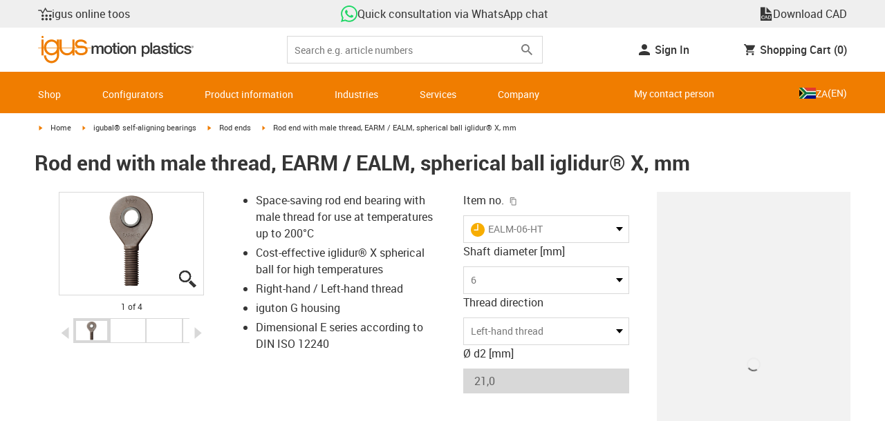

--- FILE ---
content_type: text/html; charset=utf-8
request_url: https://www.igus.co.za/product/igubal_EARM_EALM_HT
body_size: 49446
content:
<!DOCTYPE html><html lang="en-ZA"><head><meta charSet="utf-8" data-next-head=""/><meta name="viewport" content="initial-scale=1.0, width=device-width" data-next-head=""/><style data-next-head="">
      :root {
        --theme-primary: #f07d00;
        --theme-primary-hover: #D26E00;
        --theme-primary-font: #ffffff;
        --theme-secondary: #363636;
        --theme-secondary-hover: #000000;
        --theme-secondary-font: #ffffff;
        --theme-color1: #da0e7d;
        --theme-color1-hover: #9b0a59;
        --theme-color1-font: #ffffff;
        --theme-color2: #49269e;
        --theme-color2-hover: #341d4e;
        --theme-color2-font: #ffffff;
        --theme-color3: #ffffff;
        --buttons-full-width: fit-content;
      }
    </style><title data-next-head="">Rod end with male thread, EARM / EALM, spherical ball iglidur® X, mm</title><meta name="robots" content="index,follow" data-next-head=""/><meta name="description" content="Rod end with male thread, EARM / EALM, spherical ball iglidur® X, mm" data-next-head=""/><link rel="alternate" hrefLang="x-default" href="https://www.igus.eu/product/igubal_EARM_EALM_HT" data-next-head=""/><link rel="alternate" hrefLang="en-EG" href="https://www.igus.com.eg/product/igubal_EARM_EALM_HT" data-next-head=""/><link rel="alternate" hrefLang="en-IN" href="https://www.igus.in/product/igubal_EARM_EALM_HT" data-next-head=""/><link rel="alternate" hrefLang="en-IL" href="https://www.igus.co.il/product/igubal_EARM_EALM_HT" data-next-head=""/><link rel="alternate" hrefLang="en-ZA" href="https://www.igus.co.za/product/igubal_EARM_EALM_HT" data-next-head=""/><link rel="alternate" hrefLang="en-AU" href="https://www.igus.com.au/product/igubal_EARM_EALM_HT" data-next-head=""/><link rel="alternate" hrefLang="id-ID" href="https://www.igus.co.id/product/igubal_EARM_EALM_HT" data-next-head=""/><link rel="alternate" hrefLang="ja-JP" href="https://www.igus.co.jp/product/igubal_EARM_EALM_HT" data-next-head=""/><link rel="alternate" hrefLang="ko-KR" href="https://www.igus.kr/product/igubal_EARM_EALM_HT" data-next-head=""/><link rel="alternate" hrefLang="en-MY" href="https://www.igus.my/product/igubal_EARM_EALM_HT" data-next-head=""/><link rel="alternate" hrefLang="en-NZ" href="https://www.igus.co.nz/product/igubal_EARM_EALM_HT" data-next-head=""/><link rel="alternate" hrefLang="en-SG" href="https://www.igus.sg/product/igubal_EARM_EALM_HT" data-next-head=""/><link rel="alternate" hrefLang="th-TH" href="https://www.igus.co.th/product/igubal_EARM_EALM_HT" data-next-head=""/><link rel="alternate" hrefLang="zh-TW" href="https://www.igus.com.tw/product/igubal_EARM_EALM_HT" data-next-head=""/><link rel="alternate" hrefLang="vi-VN" href="https://www.igus.vn/product/igubal_EARM_EALM_HT" data-next-head=""/><link rel="alternate" hrefLang="nl-BE" href="https://www.igus.be/product/igubal_EARM_EALM_HT" data-next-head=""/><link rel="alternate" hrefLang="fr-BE" href="https://www.igus.be/fr-BE/product/igubal_EARM_EALM_HT" data-next-head=""/><link rel="alternate" hrefLang="de-BE" href="https://www.igus.be/de-BE/product/igubal_EARM_EALM_HT" data-next-head=""/><link rel="alternate" hrefLang="en-BG" href="https://www.igus.bg/product/igubal_EARM_EALM_HT" data-next-head=""/><link rel="alternate" hrefLang="cs-CZ" href="https://www.igus.cz/product/igubal_EARM_EALM_HT" data-next-head=""/><link rel="alternate" hrefLang="en-HR" href="https://www.igus.hr/product/igubal_EARM_EALM_HT" data-next-head=""/><link rel="alternate" hrefLang="da-DK" href="https://www.igus.dk/product/igubal_EARM_EALM_HT" data-next-head=""/><link rel="alternate" hrefLang="de-DE" href="https://www.igus.de/product/igubal_EARM_EALM_HT" data-next-head=""/><link rel="alternate" hrefLang="es-ES" href="https://www.igus.es/product/igubal_EARM_EALM_HT" data-next-head=""/><link rel="alternate" hrefLang="en-EE" href="https://www.igus.ee/product/igubal_EARM_EALM_HT" data-next-head=""/><link rel="alternate" hrefLang="en-FI" href="https://www.igus.fi/product/igubal_EARM_EALM_HT" data-next-head=""/><link rel="alternate" hrefLang="fr-FR" href="https://www.igus.fr/product/igubal_EARM_EALM_HT" data-next-head=""/><link rel="alternate" hrefLang="en-GR" href="https://www.igus.gr/product/igubal_EARM_EALM_HT" data-next-head=""/><link rel="alternate" hrefLang="en-IE" href="https://www.igus.ie/product/igubal_EARM_EALM_HT" data-next-head=""/><link rel="alternate" hrefLang="it-IT" href="https://www.igus.it/product/igubal_EARM_EALM_HT" data-next-head=""/><link rel="alternate" hrefLang="en-LT" href="https://www.igus.lt/product/igubal_EARM_EALM_HT" data-next-head=""/><link rel="alternate" hrefLang="hu-HU" href="https://www.igus.hu/product/igubal_EARM_EALM_HT" data-next-head=""/><link rel="alternate" hrefLang="nl-NL" href="https://www.igus.nl/product/igubal_EARM_EALM_HT" data-next-head=""/><link rel="alternate" hrefLang="en-NO" href="https://www.igus.no/product/igubal_EARM_EALM_HT" data-next-head=""/><link rel="alternate" hrefLang="de-AT" href="https://www.igus.at/product/igubal_EARM_EALM_HT" data-next-head=""/><link rel="alternate" hrefLang="pl-PL" href="https://www.igus.pl/product/igubal_EARM_EALM_HT" data-next-head=""/><link rel="alternate" hrefLang="pt-PT" href="https://www.igus.pt/product/igubal_EARM_EALM_HT" data-next-head=""/><link rel="alternate" hrefLang="ro-RO" href="https://www.igus.ro/product/igubal_EARM_EALM_HT" data-next-head=""/><link rel="alternate" hrefLang="de-CH" href="https://www.igus.ch/product/igubal_EARM_EALM_HT" data-next-head=""/><link rel="alternate" hrefLang="fr-CH" href="https://www.igus.ch/fr-CH/product/igubal_EARM_EALM_HT" data-next-head=""/><link rel="alternate" hrefLang="it-CH" href="https://www.igus.ch/it-CH/product/igubal_EARM_EALM_HT" data-next-head=""/><link rel="alternate" hrefLang="en-RS" href="https://www.igus.rs/product/igubal_EARM_EALM_HT" data-next-head=""/><link rel="alternate" hrefLang="sl-SI" href="https://www.igus.si/product/igubal_EARM_EALM_HT" data-next-head=""/><link rel="alternate" hrefLang="cs-SK" href="https://www.igus.sk/product/igubal_EARM_EALM_HT" data-next-head=""/><link rel="alternate" hrefLang="sv-SE" href="https://www.igusab.se/product/igubal_EARM_EALM_HT" data-next-head=""/><link rel="alternate" hrefLang="tr-TR" href="https://www.igus.com.tr/product/igubal_EARM_EALM_HT" data-next-head=""/><link rel="alternate" hrefLang="en-GB" href="https://www.igus.co.uk/product/igubal_EARM_EALM_HT" data-next-head=""/><link rel="alternate" hrefLang="ru-UA" href="https://www.igus.com.ua/product/igubal_EARM_EALM_HT" data-next-head=""/><link rel="alternate" hrefLang="es-AR" href="https://www.igus.com.ar/product/igubal_EARM_EALM_HT" data-next-head=""/><link rel="alternate" hrefLang="pt-BR" href="https://www.igus.com.br/product/igubal_EARM_EALM_HT" data-next-head=""/><link rel="alternate" hrefLang="es-CL" href="https://www.igus.cl/product/igubal_EARM_EALM_HT" data-next-head=""/><link rel="alternate" hrefLang="es-MX" href="https://www.igus.com.mx/product/igubal_EARM_EALM_HT" data-next-head=""/><link rel="alternate" hrefLang="en-CA" href="https://www.igus.ca/product/igubal_EARM_EALM_HT" data-next-head=""/><link rel="alternate" hrefLang="fr-CA" href="https://www.igus.ca/fr-CA/product/igubal_EARM_EALM_HT" data-next-head=""/><link rel="alternate" hrefLang="en-US" href="https://www.igus.com/product/igubal_EARM_EALM_HT" data-next-head=""/><link rel="alternate" hrefLang="en" href="https://www.igus.eu/product/igubal_EARM_EALM_HT" data-next-head=""/><link rel="alternate" hrefLang="es" href="https://www.igus.eu/es/product/igubal_EARM_EALM_HT" data-next-head=""/><link rel="alternate" hrefLang="fr" href="https://www.igus.eu/fr/product/igubal_EARM_EALM_HT" data-next-head=""/><meta property="og:title" content="Rod end with male thread, EARM / EALM, spherical ball iglidur® X, mm" data-next-head=""/><meta property="og:description" content="Rod end with male thread, EARM / EALM, spherical ball iglidur® X, mm" data-next-head=""/><meta property="og:url" content="https://www.igus.co.za/product/igubal_EARM_EALM_HT?artnr=EALM-06-HT" data-next-head=""/><meta property="og:type" content="website" data-next-head=""/><meta property="og:image" content="https://igus.widen.net/content/9x1nesgzsn/webp/EARM-12HT%20frontal_004.webp?width=1200&amp;height=630&amp;quality=65" data-next-head=""/><meta property="og:image:alt" content="EALM-06-HT product image" data-next-head=""/><link rel="canonical" href="https://www.igus.co.za/product/igubal_EARM_EALM_HT" data-next-head=""/><meta name="WT.cg_n" content="igubal" data-next-head=""/><meta name="WT.cg_s" content="Catalog | Product | igubal" data-next-head=""/><meta name="sis-tag_page-type" content="Shop" data-next-head=""/><meta name="sis-tag_page-subtype" content="Product Detail Page" data-next-head=""/><meta name="sis-tag_article-number" content="EALM-06-HT" data-next-head=""/><meta name="sis-tag_availability-code" content="1" data-next-head=""/><meta name="sis-tag_availability-text" content="ready for shipping in 10 - 15 working days" data-next-head=""/><link rel="preload" as="image" href="https://igus.widen.net/content/9x1nesgzsn/webp/EARM-12HT%20frontal_004.webp?quality=65" data-next-head=""/><script id="google-tag-manager-script" data-testid="googletagmanager" data-nscript="beforeInteractive">
    (function(w,d,s,l,i){w[l]=w[l]||[];w[l].push({'gtm.start':
    new Date().getTime(),event:'gtm.js'});var f=d.getElementsByTagName(s)[0],
    j=d.createElement(s),dl=l!='dataLayer'?'&l='+l:'';j.async=true;j.src=
    'https://www.googletagmanager.com/gtm.js?id='+i+dl;f.parentNode.insertBefore(j,f);
    })(window,document,'script','dataLayer', 'GTM-WV2C3F');
  </script><script id="avs" data-nscript="beforeInteractive">/* appversion 2.486.12 */</script><link rel="preload" href="/_catalog/_next/static/css/2577aec00edf3666.css" as="style"/><link rel="stylesheet" href="/_catalog/_next/static/css/2577aec00edf3666.css" data-n-g=""/><link rel="preload" href="/_catalog/_next/static/css/0154f090b48a5922.css" as="style"/><link rel="stylesheet" href="/_catalog/_next/static/css/0154f090b48a5922.css" data-n-p=""/><link rel="preload" href="/_catalog/_next/static/css/a725eb868f8d6938.css" as="style"/><link rel="stylesheet" href="/_catalog/_next/static/css/a725eb868f8d6938.css" data-n-p=""/><noscript data-n-css=""></noscript><script defer="" nomodule="" src="/_catalog/_next/static/chunks/polyfills-42372ed130431b0a.js"></script><script src="/_catalog/_next/static/chunks/webpack-71f7917ec307a8e5.js" defer=""></script><script src="/_catalog/_next/static/chunks/framework-53fae7349e085ca3.js" defer=""></script><script src="/_catalog/_next/static/chunks/main-3d0ee6a4f91ca73d.js" defer=""></script><script src="/_catalog/_next/static/chunks/pages/_app-7fb46d812220b16d.js" defer=""></script><script src="/_catalog/_next/static/chunks/69faa530-41d941d2a9a36213.js" defer=""></script><script src="/_catalog/_next/static/chunks/40cd0648-a688fc05f950259a.js" defer=""></script><script src="/_catalog/_next/static/chunks/dcca3626-7daf1fc0c4ea2c4e.js" defer=""></script><script src="/_catalog/_next/static/chunks/370-3756ab014f273511.js" defer=""></script><script src="/_catalog/_next/static/chunks/17-7ddc90f40b9d66ca.js" defer=""></script><script src="/_catalog/_next/static/chunks/468-bafa9bfc69a8fe45.js" defer=""></script><script src="/_catalog/_next/static/chunks/783-0f2a07ca048c2e48.js" defer=""></script><script src="/_catalog/_next/static/chunks/522-ca52bfc77d415270.js" defer=""></script><script src="/_catalog/_next/static/chunks/495-f76fe56065a92409.js" defer=""></script><script src="/_catalog/_next/static/chunks/941-951f80522bddc877.js" defer=""></script><script src="/_catalog/_next/static/chunks/526-b7f699355a5bc86f.js" defer=""></script><script src="/_catalog/_next/static/chunks/pages/product/%5Bproduct%5D-059588c669d91077.js" defer=""></script><script src="/_catalog/_next/static/catalog_2.486.11/_buildManifest.js" defer=""></script><script src="/_catalog/_next/static/catalog_2.486.11/_ssgManifest.js" defer=""></script><style id="__jsx-1cb5a8b6db816471">div.jsx-1cb5a8b6db816471>ul{list-style-type:disc}div.jsx-1cb5a8b6db816471>ul>li{padding-bottom:.4rem}div.jsx-1cb5a8b6db816471>ul>li>a{color:#f07d00}div.jsx-1cb5a8b6db816471>ul>li>a:hover{color:#a45500}</style></head><body><noscript><iframe src="https://www.googletagmanager.com/ns.html?id=GTM-WV2C3F" height="0" width="0" class="hidden invisible" title="Google Tag Manager"></iframe></noscript><div id="__next"><script data-testid="piwikpro-script">(function(window, document, dataLayerName, id) {
window[dataLayerName]=window[dataLayerName]||[],window[dataLayerName].push({start:(new Date).getTime(),event:"stg.start"});var scripts=document.getElementsByTagName('script')[0],tags=document.createElement('script');
function stgCreateCookie(a,b,c){var d="";if(c){var e=new Date;e.setTime(e.getTime()+24*c*60*60*1e3),d="; expires="+e.toUTCString()}document.cookie=a+"="+b+d+"; path=/"}
var isStgDebug=(window.location.href.match("stg_debug")||document.cookie.match("stg_debug"))&&!window.location.href.match("stg_disable_debug");stgCreateCookie("stg_debug",isStgDebug?1:"",isStgDebug?14:-1);
var qP=[];dataLayerName!=="dataLayer"&&qP.push("data_layer_name="+dataLayerName),isStgDebug&&qP.push("stg_debug");var qPString=qP.length>0?("?"+qP.join("&")):"";
tags.async=!0,tags.src="//igus.containers.piwik.pro/"+id+".js"+qPString,scripts.parentNode.insertBefore(tags,scripts);
!function(a,n,i){a[n]=a[n]||{};for(var c=0;c<i.length;c++)!function(i){a[n][i]=a[n][i]||{},a[n][i].api=a[n][i].api||function(){var a=[].slice.call(arguments,0);"string"==typeof a[0]&&window[dataLayerName].push({event:n+"."+i+":"+a[0],parameters:[].slice.call(arguments,1)})}}(i[c])}(window,"ppms",["tm","cm"]);
})(window, document, 'dataLayer', '333a98c9-29bb-4d85-b7ef-2a6d624ba39e');
</script><noscript data-testid="piwikpro-noscript"><iframe src="//igus.containers.piwik.pro/333a98c9-29bb-4d85-b7ef-2a6d624ba39e/noscript.html" height="0" width="0" style="display:none;visibility:hidden"></iframe></noscript><section id="country-switch"></section><header><nav class="icon-links-wrapper IconLinksBar-module_bg__grey__M1dTP"><div class=" Grid-module_container__4hXNq Grid-module_container_v1__viOxK"><ul class="IconLinksBar-module_icon__links_wrapper__xvsqa"><li class="IconLinksBar-module_icon__links__pfwO3"><span class="icon-igus-icon-lebensdauerrechner IconLinksBar-module_icon__font__SGx1m "></span><a href="https://igus.tools/home?c=EN&amp;l=eu" title="igus online toos" target="_self" class="Link-module_layout__-XLu- Link-module_linkSecondaryColor__NQkj9  "><span class=""><span class="IconLinksBar-module_icon__links__pfwO3">igus online toos</span></span></a></li><li class="IconLinksBar-module_icon__links__pfwO3"><a href="https://api.whatsapp.com/send/?phone=27726506142&amp;text&amp;type=phone_number&amp;app_absent=0" title="Quick consultation via WhatsApp chat" target="_self" class="Link-module_layout__-XLu- Link-module_linkSecondaryColor__NQkj9  "><span class=""><span class="IconLinksBar-module_icon__links__pfwO3"><span class="IconLinksBar-module_icon__links_icon_wrapper__1FyDb"><img class="IconLinksBar-module_icon__links_icon__fSMo-  " src="
          https://igus.widen.net/content/czkckrqkqj/webp/IGUS_GEN_icon_whatsapp_DE_1.jpeg?crop=true&amp;keep=c&amp;u=ynfd0c&amp;w=24&amp;h=24" alt="Igus" fetchpriority="high" loading="eager"/></span>Quick consultation via WhatsApp chat</span></span></a></li><li class="IconLinksBar-module_icon__links__pfwO3"><span class="icon-igus-icon-cad-dateien IconLinksBar-module_icon__font__SGx1m "></span><a href="https://www.igus-cad.com/?cul=en-en" title="Download CAD" target="_self" class="Link-module_layout__-XLu- Link-module_linkSecondaryColor__NQkj9  "><span class=""><span class="IconLinksBar-module_icon__links__pfwO3">Download CAD</span></span></a></li></ul></div></nav><div class=" Grid-module_container__4hXNq Grid-module_container_v1__viOxK header-bar-wrapper HeaderBar-module_header-bar-wrapper-v2__nISU5"><div class=" Grid-module_row__8-iOP "><div class=" Grid-module_col__neKAZ HeaderBar-module_header__main__wrapper__DuuJn"><nav class="HeaderBar-module_header__wrapper__tWjJ-"><button class="BurgerButton-module_burger__icon__D44HD" aria-label="Mobile Navigation"><span class="BurgerButton-module_burger__icon_open__Hu-Yo"></span></button><a href="/" title="Home" target="_top" class="Link-module_layout__-XLu- Link-module_linkSecondaryColor__NQkj9  HeaderBar-module_header_logo__wrapper__MPj9F"><span class=""><svg width="77" height="40" viewBox="0 0 88 46" fill="none" xmlns="http://www.w3.org/2000/svg"><path d="M81.0942 19.6806C80.5319 18.9088 79.7944 18.2815 78.9423 17.8503C76.5512 16.5922 73.0244 16.3132 68.8999 16.3132C65.8541 16.3132 64.9006 15.2145 64.9006 13.4667C64.9006 12.2997 66.0164 9.58697 71.1116 9.57843C75.3045 9.57843 77.4991 11.8926 77.3995 13.0255H81.0174C81.1597 8.38859 75.2959 5.96054 71.1059 5.96623C64.818 5.96623 61.2884 9.06606 61.2884 13.555C61.2884 15.3084 61.7324 16.7772 62.7116 17.8589C63.5086 18.7384 64.6615 19.3646 66.2213 19.6891H60.5284V17.8503V5.9947H57.0471V19.6806H39.1342C39.1342 19.5696 39.1342 19.4586 39.1342 19.3447V17.8503V5.9947H35.2715V17.8503V19.6806H34.779V5.9947H31.1811V9.9627C30.0323 8.71243 28.6375 7.71307 27.0842 7.0273C25.531 6.34154 23.8528 5.98417 22.1549 5.97762C15.608 5.97762 10.248 11.1725 9.59617 17.8332C9.55137 18.2873 9.52952 18.7433 9.5307 19.1995C9.5307 19.3533 9.5307 19.5098 9.5307 19.6635H9.03541V5.9947H5.43176V17.8503V19.6806H0.0234375V20.4235H5.43176V27.0416V32.4499H9.0468V27.0416V20.4235H9.59333C9.7903 22.8015 10.6133 25.0848 11.9787 27.0416C13.0164 28.5775 14.3886 29.8583 15.9922 30.7878C17.5959 31.7173 19.3893 32.2713 21.2378 32.4083C23.0863 32.5452 24.9418 32.2616 26.6649 31.5786C28.3881 30.8956 29.9341 29.831 31.1868 28.4649V32.3646C31.167 33.6952 30.8845 35.0089 30.3556 36.2301C28.9324 39.5292 25.8012 41.8177 22.1606 41.8177C18.5199 41.8177 15.3945 39.5235 13.9712 36.2244C13.4345 35.0048 13.1443 33.6911 13.1173 32.3589H9.52786C9.54287 33.6692 9.74414 34.9707 10.1256 36.2244C11.7567 41.5587 16.5331 45.41 22.1549 45.41C27.7767 45.41 32.5531 41.5587 34.1813 36.2244C34.563 34.9718 34.7643 33.6711 34.779 32.3617V20.4235H35.3199C35.5202 22.8025 36.3472 25.086 37.7166 27.0416C38.8515 28.6977 40.3703 30.0545 42.1433 30.9963C43.9163 31.9381 45.8909 32.4368 47.8985 32.4499C49.5904 32.4453 51.2632 32.0918 52.8123 31.4115C54.3614 30.7312 55.7536 29.7388 56.9019 28.4962V32.4499H60.5227V27.0416V20.4235H75.498C78.1168 21.0185 78.6292 22.1485 78.6292 23.7995C78.6539 24.4106 78.5405 25.0194 78.2976 25.5807C78.0546 26.142 77.6883 26.6414 77.2258 27.0416C75.9335 28.1631 73.8101 28.704 71.1059 28.704C68.7234 28.704 67.0041 28.0066 65.9111 27.0388C64.8607 26.1137 64.3853 24.9409 64.4451 23.9076H60.8244C60.7875 24.9852 60.9999 26.0567 61.4449 27.0388C62.8852 30.2268 66.6682 32.319 71.1059 32.319C74.943 32.319 79.9585 31.1804 81.6379 27.0388C82.0463 26.0056 82.2456 24.9017 82.2243 23.7909C82.254 22.6304 82.0143 21.4787 81.524 20.4264H87.6041V19.6806H81.0942ZM27.6059 27.0416C26.1032 28.2068 24.2556 28.8391 22.3541 28.8391C20.4526 28.8391 18.6051 28.2068 17.1024 27.0416C16.0748 26.2416 15.2179 25.2437 14.5824 24.1071C13.9468 22.9704 13.5454 21.7179 13.4019 20.4235H31.3149C31.1706 21.7186 30.768 22.9716 30.131 24.1084C29.4939 25.2451 28.6353 26.2426 27.6059 27.0416ZM31.3633 19.6863H13.3308C13.3308 19.5297 13.3308 19.3732 13.3308 19.2138C13.3253 18.7582 13.3491 18.3028 13.4019 17.8503C14.0282 13.1735 17.7941 9.57558 22.3484 9.57558C26.9028 9.57558 30.6659 13.1735 31.2864 17.8503C31.3447 18.3006 31.3742 18.7541 31.3746 19.2081C31.3746 19.3561 31.3718 19.5241 31.3633 19.6806V19.6863ZM53.3524 27.0416C51.8474 28.2142 49.9942 28.851 48.0864 28.851C46.1785 28.851 44.3253 28.2142 42.8204 27.0416C41.7935 26.2422 40.937 25.2453 40.3014 24.1096C39.6659 22.974 39.2642 21.7226 39.1199 20.4292H57.0329C56.8911 21.7211 56.4924 22.9716 55.8604 24.1071C55.2283 25.2427 54.3756 26.2404 53.3524 27.0416Z" fill="#EF7D00"></path><path d="M7.22973 3.60081C7.58646 3.60193 7.93549 3.49714 8.23261 3.29972C8.52973 3.10229 8.76156 2.82111 8.89872 2.4918C9.03589 2.1625 9.07222 1.79989 9.00311 1.44991C8.934 1.09994 8.76256 0.778361 8.51051 0.525914C8.25846 0.273468 7.93715 0.101519 7.58729 0.0318546C7.23743 -0.0378101 6.87476 -0.00205535 6.54524 0.134589C6.21572 0.271233 5.93417 0.502616 5.73627 0.799421C5.53838 1.09623 5.43303 1.4451 5.4336 1.80183C5.43435 2.27822 5.62373 2.73493 5.96033 3.07206C6.29692 3.40919 6.75333 3.5993 7.22973 3.60081Z" fill="#EF7D00"></path></svg><svg class=" HeaderBar-module_motion_platics_logo__wrapper__mW71B" width="148" height="22" viewBox="0 0 148 22" fill="none" xmlns="http://www.w3.org/2000/svg"><path d="M0.570312 5.14742H3.03537V6.79269H3.10368C3.90355 5.62847 4.84004 4.82861 6.7358 4.82861C8.17613 4.82861 9.52252 5.4463 10.0491 6.79269C10.9401 5.58293 12.0132 4.82861 13.7496 4.82861C16.2402 4.82861 17.7005 5.94728 17.7005 8.81369V16.9689H15.0959V10.0491C15.0959 8.15331 14.9821 6.87239 12.9497 6.87239C11.1906 6.87239 10.4362 8.01098 10.4362 10.0263V16.9461H7.8317V9.37445C7.8317 7.72918 7.33072 6.88377 5.75377 6.88377C4.40738 6.88377 3.17201 8.00529 3.17201 9.94659V16.9575H0.570312V5.14742Z" fill="#363636"></path><path d="M18.5234 11.0425C18.5234 7.45593 20.7152 4.82863 24.484 4.82863C28.2527 4.82863 30.4474 7.45593 30.4474 11.0425C30.4474 14.6746 28.2527 17.2763 24.484 17.2763C20.7152 17.2763 18.5234 14.6746 18.5234 11.0425ZM27.8428 11.0425C27.8428 9.01012 26.8153 6.88379 24.484 6.88379C22.1527 6.88379 21.128 9.01012 21.128 11.0425C21.128 13.0749 22.1556 15.2211 24.484 15.2211C26.8124 15.2211 27.8457 13.0977 27.8457 11.0425H27.8428Z" fill="#363636"></path><path d="M30.0586 5.14744H32.0227V1.60641H34.6272V5.14744H36.9784V7.08875H34.6272V13.3937C34.6272 14.4697 34.7183 15.0162 35.8825 15.0162C36.2502 15.0313 36.6183 15.0007 36.9784 14.9251V16.9347C36.419 17.0142 35.8553 17.0598 35.2904 17.0714C32.5464 17.0714 32.091 16.021 32.0227 14.0569V7.08875H30.0586V5.14744Z" fill="#363636"></path><path d="M38.0039 0.65567H40.6084V3.12357H38.0039V0.65567ZM38.0039 5.15596H40.6084V16.966H38.0039V5.15596Z" fill="#363636"></path><path d="M41.5234 11.0425C41.5234 7.45592 43.7152 4.82861 47.484 4.82861C51.2527 4.82861 53.4616 7.45592 53.4616 11.0425C53.4616 14.6746 51.267 17.2763 47.484 17.2763C43.701 17.2763 41.5234 14.6746 41.5234 11.0425ZM50.8428 11.0425C50.8428 9.0101 49.8153 6.88377 47.484 6.88377C45.1527 6.88377 44.128 9.0101 44.128 11.0425C44.128 13.0749 45.1556 15.2211 47.484 15.2211C49.8124 15.2211 50.8428 13.0977 50.8428 11.0425Z" fill="#363636"></path><path d="M54.2422 5.14742H56.7101V6.88377L56.7556 6.92932C57.133 6.28953 57.6707 5.75924 58.3156 5.39082C58.9606 5.02241 59.6905 4.82863 60.4333 4.82861C63.0151 4.82861 64.6148 6.175 64.6148 8.84785V16.9575H62.0017V9.53386C61.9334 7.68364 61.2474 6.88377 59.6932 6.88377C57.9569 6.88377 56.8467 8.25578 56.8467 9.98929V16.9575H54.2422V5.14742Z" fill="#363636"></path><path d="M72.9197 5.14743H75.382V6.74716H75.4247C76.1562 5.37515 77.551 4.82863 79.0824 4.82863C82.8028 4.82863 84.6103 7.63811 84.6103 11.1108C84.6103 14.3074 82.9878 17.2763 79.5151 17.2763C78.0064 17.2763 76.364 16.7298 75.5641 15.4261H75.5186V21.3212H72.9141L72.9197 5.14743ZM78.7437 6.88379C76.5519 6.88379 75.4303 8.52906 75.4303 11.0653C75.4303 13.4392 76.643 15.2211 78.7437 15.2211C81.1205 15.2211 82.0114 13.1204 82.0114 11.0653C82.0114 8.93895 80.8899 6.88379 78.7437 6.88379Z" fill="#363636"></path><path d="M85.5039 0.655678H88.1084V16.966H85.5039V0.655678Z" fill="#363636"></path><path d="M99.4617 14.3188C99.4617 14.9593 99.5983 15.2098 100.079 15.2098C100.293 15.219 100.506 15.2066 100.717 15.1728V16.9774C100.183 17.1417 99.63 17.2374 99.0717 17.2621C97.9986 17.2621 97.267 16.8977 97.0621 15.8388C96.0345 16.8436 94.3665 17.2621 92.9717 17.2621C90.8027 17.2621 88.9297 16.1235 88.9297 13.815C88.9297 10.9144 91.1898 10.3992 93.3617 10.1373L94.7991 9.9523C96.3989 9.74735 97.0165 9.49686 97.0165 8.46928C97.0165 7.09727 95.5933 6.86956 94.5714 6.86956C93.1083 6.86956 92.0807 7.46447 91.9669 8.74254H89.3623C89.5474 5.70534 92.1035 4.81439 94.7308 4.81439C97.0393 4.81439 99.4588 5.75089 99.4588 8.23018L99.4617 14.3188ZM96.86 11.0311C96.3334 11.3499 95.9463 11.441 94.8475 11.5776L93.7972 11.7143C92.6102 11.8765 91.5371 12.332 91.5371 13.5873C91.5371 14.7771 92.6557 15.2098 93.7744 15.2098C95.1436 15.2098 96.86 14.6177 96.86 12.9724V11.0311Z" fill="#363636"></path><path d="M103.777 13.1802C103.94 14.7116 105.058 15.2354 106.45 15.2354C107.455 15.2354 109.146 15.0304 109.078 13.6812C109.009 12.332 107.114 12.1526 105.218 11.7171C103.322 11.2816 101.426 10.6184 101.426 8.21024C101.426 5.62848 104.213 4.82861 106.359 4.82861C108.782 4.82861 110.996 5.81065 111.295 8.46073H108.577C108.323 7.20258 107.344 6.88377 106.177 6.88377C105.423 6.88377 104.031 7.06595 104.031 8.09638C104.031 9.37445 105.949 9.5794 107.868 9.98929C109.786 10.3992 111.682 11.1108 111.682 13.4392C111.682 16.2487 108.85 17.2763 106.405 17.2763C103.413 17.2763 101.244 15.9527 101.176 13.166L103.777 13.1802Z" fill="#363636"></path><path d="M111.568 5.14744H113.527V1.60641H116.131V5.14744H118.482V7.08875H116.131V13.3937C116.131 14.4697 116.222 15.0162 117.386 15.0162C117.754 15.0312 118.122 15.0006 118.482 14.9251V16.9347C117.922 17.0143 117.357 17.0599 116.791 17.0714C114.05 17.0714 113.595 16.021 113.527 14.0569V7.08875H111.562L111.568 5.14744Z" fill="#363636"></path><path d="M119.504 0.65567H122.108V3.12357H119.504V0.65567ZM119.504 5.15596H122.108V16.966H119.504V5.15596Z" fill="#363636"></path><path d="M131.094 9.10119C130.889 7.63809 129.862 6.88377 128.401 6.88377C127.052 6.88377 125.156 7.61532 125.156 11.1791C125.156 13.1432 126.01 15.2211 128.288 15.2211C129.816 15.2211 130.849 14.2391 131.094 12.5255H133.699C133.22 15.6083 131.325 17.2763 128.29 17.2763C124.59 17.2763 122.555 14.6518 122.555 11.1791C122.555 7.61532 124.499 4.82861 128.381 4.82861C131.123 4.82861 133.451 6.19777 133.702 9.09834L131.094 9.10119Z" fill="#363636"></path><path d="M136.864 13.1802C137.024 14.7116 138.145 15.2354 139.537 15.2354C140.542 15.2354 142.233 15.0304 142.165 13.6812C142.096 12.332 140.201 12.1526 138.305 11.7171C136.409 11.2816 134.519 10.6184 134.519 8.21024C134.519 5.62848 137.306 4.82861 139.452 4.82861C141.874 4.82861 144.089 5.81065 144.388 8.46073H141.669C141.416 7.20258 140.434 6.88377 139.27 6.88377C138.515 6.88377 137.123 7.06595 137.123 8.09638C137.123 9.37445 139.042 9.5794 140.961 9.98929C142.879 10.3992 144.775 11.1108 144.775 13.4392C144.775 16.2487 141.943 17.2763 139.497 17.2763C136.506 17.2763 134.337 15.9527 134.266 13.166L136.864 13.1802Z" fill="#363636"></path><path d="M146.355 8.45505C146.137 8.46028 145.921 8.42081 145.719 8.33907C145.517 8.25733 145.334 8.13506 145.181 7.97981C145.028 7.82457 144.909 7.63963 144.83 7.43644C144.751 7.23324 144.715 7.01609 144.724 6.7984C144.73 6.47858 144.83 6.1677 145.013 5.90468C145.195 5.64167 145.45 5.43822 145.747 5.31982C146.044 5.20142 146.37 5.17333 146.683 5.23908C146.996 5.30482 147.283 5.46148 147.507 5.68942C147.732 5.91736 147.884 6.20645 147.945 6.52048C148.005 6.83451 147.972 7.15952 147.849 7.45479C147.726 7.75006 147.519 8.00248 147.253 8.18041C146.987 8.35834 146.675 8.45387 146.355 8.45505ZM146.355 5.43208C146.18 5.43247 146.007 5.46878 145.846 5.53878C145.685 5.60877 145.541 5.71095 145.421 5.83901C145.302 5.96706 145.21 6.11827 145.151 6.28329C145.092 6.44831 145.068 6.62362 145.08 6.7984C145.08 7.55272 145.566 8.16756 146.355 8.16756C146.699 8.14035 147.02 7.98445 147.254 7.73095C147.489 7.47745 147.619 7.14498 147.619 6.79982C147.619 6.45467 147.489 6.12219 147.254 5.86869C147.02 5.61519 146.699 5.45929 146.355 5.43208ZM146.028 7.74628H145.726V5.91314H146.42C146.864 5.91314 147.089 6.0697 147.089 6.43974C147.093 6.50463 147.084 6.56963 147.061 6.63067C147.039 6.69171 147.004 6.74749 146.959 6.79451C146.915 6.84154 146.86 6.87879 146.801 6.90395C146.741 6.92911 146.676 6.94162 146.611 6.94072L147.124 7.74628H146.785L146.309 6.9635H146.025L146.028 7.74628ZM146.363 6.70731C146.588 6.70731 146.788 6.68454 146.788 6.42266C146.788 6.16079 146.568 6.17502 146.389 6.17502H146.028V6.71016L146.363 6.70731Z" fill="#363636"></path></svg></span></a><div class="HeaderBar-module_header__input__wrapper__wM7zs "><div class="SearchBar-module_search__input__wrapper__jVTcu"><div class="SearchBar-module_search__input__control__M-U-L"><input role="searchbox" aria-label="Search" name="searchTerm" type="text" placeholder="Search e.g. article numbers" class="SearchBar-module_search__input__element__6eyxo" value=""/><div class="SearchBar-module_action__wrapper__kJJ84"><button aria-label="Search" class="SearchBar-module_input__search__XhcRv"><svg class="" width="24" height="24" viewBox="0 0 24 24" fill="none" xmlns="http://www.w3.org/2000/svg"><g clip-path="url(#clip0_12303_447)"><path d="M15.4351 14.0629H14.7124L14.4563 13.8159C15.3528 12.773 15.8925 11.4191 15.8925 9.94625C15.8925 6.66209 13.2304 4 9.94625 4C6.66209 4 4 6.66209 4 9.94625C4 13.2304 6.66209 15.8925 9.94625 15.8925C11.4191 15.8925 12.773 15.3528 13.8159 14.4563L14.0629 14.7124V15.4351L18.6369 20L20 18.6369L15.4351 14.0629ZM9.94625 14.0629C7.66838 14.0629 5.82962 12.2241 5.82962 9.94625C5.82962 7.66838 7.66838 5.82962 9.94625 5.82962C12.2241 5.82962 14.0629 7.66838 14.0629 9.94625C14.0629 12.2241 12.2241 14.0629 9.94625 14.0629Z" fill="#787878"></path></g><defs><clipPath id="clip0_12303_447"><rect width="24" height="24"></rect></clipPath></defs></svg></button></div></div></div></div><div class="HeaderBar-module_header__right__P7VFu"><div class="HeaderBar-module_header__icons__wrapper__hIT2U"><button aria-label="Search" class="HeaderBar-module_header__search__icon__NFZ24"><svg class="" width="24" height="24" viewBox="0 0 24 24" fill="none" xmlns="http://www.w3.org/2000/svg"><g clip-path="url(#clip0_12178_375)"><path d="M15.4351 14.0629H14.7124L14.4563 13.8159C15.3528 12.773 15.8925 11.4191 15.8925 9.94625C15.8925 6.66209 13.2304 4 9.94625 4C6.66209 4 4 6.66209 4 9.94625C4 13.2304 6.66209 15.8925 9.94625 15.8925C11.4191 15.8925 12.773 15.3528 13.8159 14.4563L14.0629 14.7124V15.4351L18.6369 20L20 18.6369L15.4351 14.0629ZM9.94625 14.0629C7.66838 14.0629 5.82962 12.2241 5.82962 9.94625C5.82962 7.66838 7.66838 5.82962 9.94625 5.82962C12.2241 5.82962 14.0629 7.66838 14.0629 9.94625C14.0629 12.2241 12.2241 14.0629 9.94625 14.0629Z" fill="#363636"></path></g><defs><clipPath id="clip0_12178_375"><rect width="24" height="24" fill="white"></rect></clipPath></defs></svg></button><a href="/myigus" title="myigus" target="_self" class="Link-module_layout__-XLu- Link-module_linkSecondaryColor__NQkj9  "><span class=""><span class="HeaderBar-module_header__link__qUnRX"><svg width="24" height="24" viewBox="0 0 24 24" fill="none" xmlns="http://www.w3.org/2000/svg"><g clip-path="url(#clip0_12178_378)"><path d="M12 12C14.21 12 16 10.21 16 8C16 5.79 14.21 4 12 4C9.79 4 8 5.79 8 8C8 10.21 9.79 12 12 12ZM12 14C9.33 14 4 15.34 4 18V20H20V18C20 15.34 14.67 14 12 14Z" fill="#363636"></path></g><defs><clipPath id="clip0_12178_378"><rect width="24" height="24" fill="white"></rect></clipPath></defs></svg><span class="HeaderBar-module_header__link__text__b0zeg">Sign In </span></span></span></a><a href="/cart" title="Shoping Cart" target="_self" class="Link-module_layout__-XLu- Link-module_linkSecondaryColor__NQkj9  "><span class=""><span class="HeaderBar-module_header__link__qUnRX"><svg width="24" height="24" viewBox="0 0 24 24" fill="none" xmlns="http://www.w3.org/2000/svg"><g clip-path="url(#clip0_12178_382)"><path d="M8.8 16.8C7.92 16.8 7.208 17.52 7.208 18.4C7.208 19.28 7.92 20 8.8 20C9.68 20 10.4 19.28 10.4 18.4C10.4 17.52 9.68 16.8 8.8 16.8ZM4 4V5.6H5.6L8.48 11.672L7.4 13.632C7.272 13.856 7.2 14.12 7.2 14.4C7.2 15.28 7.92 16 8.8 16H18.4V14.4H9.136C9.024 14.4 8.936 14.312 8.936 14.2L8.96 14.104L9.68 12.8H15.64C16.24 12.8 16.768 12.472 17.04 11.976L19.904 6.784C19.968 6.672 20 6.536 20 6.4C20 5.96 19.64 5.6 19.2 5.6H7.368L6.616 4H4ZM16.8 16.8C15.92 16.8 15.208 17.52 15.208 18.4C15.208 19.28 15.92 20 16.8 20C17.68 20 18.4 19.28 18.4 18.4C18.4 17.52 17.68 16.8 16.8 16.8Z" fill="#363636"></path></g><defs><clipPath id="clip0_12178_382"><rect width="24" height="24" fill="white"></rect></clipPath></defs></svg><span class="HeaderBar-module_header__link__text__b0zeg">Shopping Cart</span><span class="HeaderBar-module_header__cart__VjoAl" translate="no">(0)</span></span></span></a></div><button class="HeaderBar-module_country_switcher_button__6G-7B" title="DE-DE(ZA)"><div><img alt="de-de flag" width="24" height="16"/></div>DE-DE (ZA)</button></div></nav></div></div></div><div class="main-navigation-wrapper NavigationBar-module_nav_bar__wrapper__UWWR2"><div class=" Grid-module_container__4hXNq Grid-module_container_v1__viOxK NavigationBar-module_mobile__navheader__jf1Ly"><div class=" Grid-module_row__8-iOP "><div class=" Grid-module_col__neKAZ"><nav class="NavigationBar-module_header__wrapper__igViu"><button class="BurgerButton-module_burger__icon__D44HD" aria-label="Mobile Navigation"><span class="BurgerButton-module_burger__icon_open__Hu-Yo"></span></button><a href="/" title="Home" target="_top" class="Link-module_layout__-XLu- Link-module_linkSecondaryColor__NQkj9  NavigationBar-module_header_logo__wrapper__y3VJm"><span class=""><svg width="77" height="40" viewBox="0 0 88 46" fill="none" xmlns="http://www.w3.org/2000/svg"><path d="M81.0942 19.6806C80.5319 18.9088 79.7944 18.2815 78.9423 17.8503C76.5512 16.5922 73.0244 16.3132 68.8999 16.3132C65.8541 16.3132 64.9006 15.2145 64.9006 13.4667C64.9006 12.2997 66.0164 9.58697 71.1116 9.57843C75.3045 9.57843 77.4991 11.8926 77.3995 13.0255H81.0174C81.1597 8.38859 75.2959 5.96054 71.1059 5.96623C64.818 5.96623 61.2884 9.06606 61.2884 13.555C61.2884 15.3084 61.7324 16.7772 62.7116 17.8589C63.5086 18.7384 64.6615 19.3646 66.2213 19.6891H60.5284V17.8503V5.9947H57.0471V19.6806H39.1342C39.1342 19.5696 39.1342 19.4586 39.1342 19.3447V17.8503V5.9947H35.2715V17.8503V19.6806H34.779V5.9947H31.1811V9.9627C30.0323 8.71243 28.6375 7.71307 27.0842 7.0273C25.531 6.34154 23.8528 5.98417 22.1549 5.97762C15.608 5.97762 10.248 11.1725 9.59617 17.8332C9.55137 18.2873 9.52952 18.7433 9.5307 19.1995C9.5307 19.3533 9.5307 19.5098 9.5307 19.6635H9.03541V5.9947H5.43176V17.8503V19.6806H0.0234375V20.4235H5.43176V27.0416V32.4499H9.0468V27.0416V20.4235H9.59333C9.7903 22.8015 10.6133 25.0848 11.9787 27.0416C13.0164 28.5775 14.3886 29.8583 15.9922 30.7878C17.5959 31.7173 19.3893 32.2713 21.2378 32.4083C23.0863 32.5452 24.9418 32.2616 26.6649 31.5786C28.3881 30.8956 29.9341 29.831 31.1868 28.4649V32.3646C31.167 33.6952 30.8845 35.0089 30.3556 36.2301C28.9324 39.5292 25.8012 41.8177 22.1606 41.8177C18.5199 41.8177 15.3945 39.5235 13.9712 36.2244C13.4345 35.0048 13.1443 33.6911 13.1173 32.3589H9.52786C9.54287 33.6692 9.74414 34.9707 10.1256 36.2244C11.7567 41.5587 16.5331 45.41 22.1549 45.41C27.7767 45.41 32.5531 41.5587 34.1813 36.2244C34.563 34.9718 34.7643 33.6711 34.779 32.3617V20.4235H35.3199C35.5202 22.8025 36.3472 25.086 37.7166 27.0416C38.8515 28.6977 40.3703 30.0545 42.1433 30.9963C43.9163 31.9381 45.8909 32.4368 47.8985 32.4499C49.5904 32.4453 51.2632 32.0918 52.8123 31.4115C54.3614 30.7312 55.7536 29.7388 56.9019 28.4962V32.4499H60.5227V27.0416V20.4235H75.498C78.1168 21.0185 78.6292 22.1485 78.6292 23.7995C78.6539 24.4106 78.5405 25.0194 78.2976 25.5807C78.0546 26.142 77.6883 26.6414 77.2258 27.0416C75.9335 28.1631 73.8101 28.704 71.1059 28.704C68.7234 28.704 67.0041 28.0066 65.9111 27.0388C64.8607 26.1137 64.3853 24.9409 64.4451 23.9076H60.8244C60.7875 24.9852 60.9999 26.0567 61.4449 27.0388C62.8852 30.2268 66.6682 32.319 71.1059 32.319C74.943 32.319 79.9585 31.1804 81.6379 27.0388C82.0463 26.0056 82.2456 24.9017 82.2243 23.7909C82.254 22.6304 82.0143 21.4787 81.524 20.4264H87.6041V19.6806H81.0942ZM27.6059 27.0416C26.1032 28.2068 24.2556 28.8391 22.3541 28.8391C20.4526 28.8391 18.6051 28.2068 17.1024 27.0416C16.0748 26.2416 15.2179 25.2437 14.5824 24.1071C13.9468 22.9704 13.5454 21.7179 13.4019 20.4235H31.3149C31.1706 21.7186 30.768 22.9716 30.131 24.1084C29.4939 25.2451 28.6353 26.2426 27.6059 27.0416ZM31.3633 19.6863H13.3308C13.3308 19.5297 13.3308 19.3732 13.3308 19.2138C13.3253 18.7582 13.3491 18.3028 13.4019 17.8503C14.0282 13.1735 17.7941 9.57558 22.3484 9.57558C26.9028 9.57558 30.6659 13.1735 31.2864 17.8503C31.3447 18.3006 31.3742 18.7541 31.3746 19.2081C31.3746 19.3561 31.3718 19.5241 31.3633 19.6806V19.6863ZM53.3524 27.0416C51.8474 28.2142 49.9942 28.851 48.0864 28.851C46.1785 28.851 44.3253 28.2142 42.8204 27.0416C41.7935 26.2422 40.937 25.2453 40.3014 24.1096C39.6659 22.974 39.2642 21.7226 39.1199 20.4292H57.0329C56.8911 21.7211 56.4924 22.9716 55.8604 24.1071C55.2283 25.2427 54.3756 26.2404 53.3524 27.0416Z" fill="#EF7D00"></path><path d="M7.22973 3.60081C7.58646 3.60193 7.93549 3.49714 8.23261 3.29972C8.52973 3.10229 8.76156 2.82111 8.89872 2.4918C9.03589 2.1625 9.07222 1.79989 9.00311 1.44991C8.934 1.09994 8.76256 0.778361 8.51051 0.525914C8.25846 0.273468 7.93715 0.101519 7.58729 0.0318546C7.23743 -0.0378101 6.87476 -0.00205535 6.54524 0.134589C6.21572 0.271233 5.93417 0.502616 5.73627 0.799421C5.53838 1.09623 5.43303 1.4451 5.4336 1.80183C5.43435 2.27822 5.62373 2.73493 5.96033 3.07206C6.29692 3.40919 6.75333 3.5993 7.22973 3.60081Z" fill="#EF7D00"></path></svg><svg class=" NavigationBar-module_nav__item_logo__EoA8W" width="148" height="22" viewBox="0 0 148 22" fill="none" xmlns="http://www.w3.org/2000/svg"><path d="M0.570312 5.14742H3.03537V6.79269H3.10368C3.90355 5.62847 4.84004 4.82861 6.7358 4.82861C8.17613 4.82861 9.52252 5.4463 10.0491 6.79269C10.9401 5.58293 12.0132 4.82861 13.7496 4.82861C16.2402 4.82861 17.7005 5.94728 17.7005 8.81369V16.9689H15.0959V10.0491C15.0959 8.15331 14.9821 6.87239 12.9497 6.87239C11.1906 6.87239 10.4362 8.01098 10.4362 10.0263V16.9461H7.8317V9.37445C7.8317 7.72918 7.33072 6.88377 5.75377 6.88377C4.40738 6.88377 3.17201 8.00529 3.17201 9.94659V16.9575H0.570312V5.14742Z" fill="#363636"></path><path d="M18.5234 11.0425C18.5234 7.45593 20.7152 4.82863 24.484 4.82863C28.2527 4.82863 30.4474 7.45593 30.4474 11.0425C30.4474 14.6746 28.2527 17.2763 24.484 17.2763C20.7152 17.2763 18.5234 14.6746 18.5234 11.0425ZM27.8428 11.0425C27.8428 9.01012 26.8153 6.88379 24.484 6.88379C22.1527 6.88379 21.128 9.01012 21.128 11.0425C21.128 13.0749 22.1556 15.2211 24.484 15.2211C26.8124 15.2211 27.8457 13.0977 27.8457 11.0425H27.8428Z" fill="#363636"></path><path d="M30.0586 5.14744H32.0227V1.60641H34.6272V5.14744H36.9784V7.08875H34.6272V13.3937C34.6272 14.4697 34.7183 15.0162 35.8825 15.0162C36.2502 15.0313 36.6183 15.0007 36.9784 14.9251V16.9347C36.419 17.0142 35.8553 17.0598 35.2904 17.0714C32.5464 17.0714 32.091 16.021 32.0227 14.0569V7.08875H30.0586V5.14744Z" fill="#363636"></path><path d="M38.0039 0.65567H40.6084V3.12357H38.0039V0.65567ZM38.0039 5.15596H40.6084V16.966H38.0039V5.15596Z" fill="#363636"></path><path d="M41.5234 11.0425C41.5234 7.45592 43.7152 4.82861 47.484 4.82861C51.2527 4.82861 53.4616 7.45592 53.4616 11.0425C53.4616 14.6746 51.267 17.2763 47.484 17.2763C43.701 17.2763 41.5234 14.6746 41.5234 11.0425ZM50.8428 11.0425C50.8428 9.0101 49.8153 6.88377 47.484 6.88377C45.1527 6.88377 44.128 9.0101 44.128 11.0425C44.128 13.0749 45.1556 15.2211 47.484 15.2211C49.8124 15.2211 50.8428 13.0977 50.8428 11.0425Z" fill="#363636"></path><path d="M54.2422 5.14742H56.7101V6.88377L56.7556 6.92932C57.133 6.28953 57.6707 5.75924 58.3156 5.39082C58.9606 5.02241 59.6905 4.82863 60.4333 4.82861C63.0151 4.82861 64.6148 6.175 64.6148 8.84785V16.9575H62.0017V9.53386C61.9334 7.68364 61.2474 6.88377 59.6932 6.88377C57.9569 6.88377 56.8467 8.25578 56.8467 9.98929V16.9575H54.2422V5.14742Z" fill="#363636"></path><path d="M72.9197 5.14743H75.382V6.74716H75.4247C76.1562 5.37515 77.551 4.82863 79.0824 4.82863C82.8028 4.82863 84.6103 7.63811 84.6103 11.1108C84.6103 14.3074 82.9878 17.2763 79.5151 17.2763C78.0064 17.2763 76.364 16.7298 75.5641 15.4261H75.5186V21.3212H72.9141L72.9197 5.14743ZM78.7437 6.88379C76.5519 6.88379 75.4303 8.52906 75.4303 11.0653C75.4303 13.4392 76.643 15.2211 78.7437 15.2211C81.1205 15.2211 82.0114 13.1204 82.0114 11.0653C82.0114 8.93895 80.8899 6.88379 78.7437 6.88379Z" fill="#363636"></path><path d="M85.5039 0.655678H88.1084V16.966H85.5039V0.655678Z" fill="#363636"></path><path d="M99.4617 14.3188C99.4617 14.9593 99.5983 15.2098 100.079 15.2098C100.293 15.219 100.506 15.2066 100.717 15.1728V16.9774C100.183 17.1417 99.63 17.2374 99.0717 17.2621C97.9986 17.2621 97.267 16.8977 97.0621 15.8388C96.0345 16.8436 94.3665 17.2621 92.9717 17.2621C90.8027 17.2621 88.9297 16.1235 88.9297 13.815C88.9297 10.9144 91.1898 10.3992 93.3617 10.1373L94.7991 9.9523C96.3989 9.74735 97.0165 9.49686 97.0165 8.46928C97.0165 7.09727 95.5933 6.86956 94.5714 6.86956C93.1083 6.86956 92.0807 7.46447 91.9669 8.74254H89.3623C89.5474 5.70534 92.1035 4.81439 94.7308 4.81439C97.0393 4.81439 99.4588 5.75089 99.4588 8.23018L99.4617 14.3188ZM96.86 11.0311C96.3334 11.3499 95.9463 11.441 94.8475 11.5776L93.7972 11.7143C92.6102 11.8765 91.5371 12.332 91.5371 13.5873C91.5371 14.7771 92.6557 15.2098 93.7744 15.2098C95.1436 15.2098 96.86 14.6177 96.86 12.9724V11.0311Z" fill="#363636"></path><path d="M103.777 13.1802C103.94 14.7116 105.058 15.2354 106.45 15.2354C107.455 15.2354 109.146 15.0304 109.078 13.6812C109.009 12.332 107.114 12.1526 105.218 11.7171C103.322 11.2816 101.426 10.6184 101.426 8.21024C101.426 5.62848 104.213 4.82861 106.359 4.82861C108.782 4.82861 110.996 5.81065 111.295 8.46073H108.577C108.323 7.20258 107.344 6.88377 106.177 6.88377C105.423 6.88377 104.031 7.06595 104.031 8.09638C104.031 9.37445 105.949 9.5794 107.868 9.98929C109.786 10.3992 111.682 11.1108 111.682 13.4392C111.682 16.2487 108.85 17.2763 106.405 17.2763C103.413 17.2763 101.244 15.9527 101.176 13.166L103.777 13.1802Z" fill="#363636"></path><path d="M111.568 5.14744H113.527V1.60641H116.131V5.14744H118.482V7.08875H116.131V13.3937C116.131 14.4697 116.222 15.0162 117.386 15.0162C117.754 15.0312 118.122 15.0006 118.482 14.9251V16.9347C117.922 17.0143 117.357 17.0599 116.791 17.0714C114.05 17.0714 113.595 16.021 113.527 14.0569V7.08875H111.562L111.568 5.14744Z" fill="#363636"></path><path d="M119.504 0.65567H122.108V3.12357H119.504V0.65567ZM119.504 5.15596H122.108V16.966H119.504V5.15596Z" fill="#363636"></path><path d="M131.094 9.10119C130.889 7.63809 129.862 6.88377 128.401 6.88377C127.052 6.88377 125.156 7.61532 125.156 11.1791C125.156 13.1432 126.01 15.2211 128.288 15.2211C129.816 15.2211 130.849 14.2391 131.094 12.5255H133.699C133.22 15.6083 131.325 17.2763 128.29 17.2763C124.59 17.2763 122.555 14.6518 122.555 11.1791C122.555 7.61532 124.499 4.82861 128.381 4.82861C131.123 4.82861 133.451 6.19777 133.702 9.09834L131.094 9.10119Z" fill="#363636"></path><path d="M136.864 13.1802C137.024 14.7116 138.145 15.2354 139.537 15.2354C140.542 15.2354 142.233 15.0304 142.165 13.6812C142.096 12.332 140.201 12.1526 138.305 11.7171C136.409 11.2816 134.519 10.6184 134.519 8.21024C134.519 5.62848 137.306 4.82861 139.452 4.82861C141.874 4.82861 144.089 5.81065 144.388 8.46073H141.669C141.416 7.20258 140.434 6.88377 139.27 6.88377C138.515 6.88377 137.123 7.06595 137.123 8.09638C137.123 9.37445 139.042 9.5794 140.961 9.98929C142.879 10.3992 144.775 11.1108 144.775 13.4392C144.775 16.2487 141.943 17.2763 139.497 17.2763C136.506 17.2763 134.337 15.9527 134.266 13.166L136.864 13.1802Z" fill="#363636"></path><path d="M146.355 8.45505C146.137 8.46028 145.921 8.42081 145.719 8.33907C145.517 8.25733 145.334 8.13506 145.181 7.97981C145.028 7.82457 144.909 7.63963 144.83 7.43644C144.751 7.23324 144.715 7.01609 144.724 6.7984C144.73 6.47858 144.83 6.1677 145.013 5.90468C145.195 5.64167 145.45 5.43822 145.747 5.31982C146.044 5.20142 146.37 5.17333 146.683 5.23908C146.996 5.30482 147.283 5.46148 147.507 5.68942C147.732 5.91736 147.884 6.20645 147.945 6.52048C148.005 6.83451 147.972 7.15952 147.849 7.45479C147.726 7.75006 147.519 8.00248 147.253 8.18041C146.987 8.35834 146.675 8.45387 146.355 8.45505ZM146.355 5.43208C146.18 5.43247 146.007 5.46878 145.846 5.53878C145.685 5.60877 145.541 5.71095 145.421 5.83901C145.302 5.96706 145.21 6.11827 145.151 6.28329C145.092 6.44831 145.068 6.62362 145.08 6.7984C145.08 7.55272 145.566 8.16756 146.355 8.16756C146.699 8.14035 147.02 7.98445 147.254 7.73095C147.489 7.47745 147.619 7.14498 147.619 6.79982C147.619 6.45467 147.489 6.12219 147.254 5.86869C147.02 5.61519 146.699 5.45929 146.355 5.43208ZM146.028 7.74628H145.726V5.91314H146.42C146.864 5.91314 147.089 6.0697 147.089 6.43974C147.093 6.50463 147.084 6.56963 147.061 6.63067C147.039 6.69171 147.004 6.74749 146.959 6.79451C146.915 6.84154 146.86 6.87879 146.801 6.90395C146.741 6.92911 146.676 6.94162 146.611 6.94072L147.124 7.74628H146.785L146.309 6.9635H146.025L146.028 7.74628ZM146.363 6.70731C146.588 6.70731 146.788 6.68454 146.788 6.42266C146.788 6.16079 146.568 6.17502 146.389 6.17502H146.028V6.71016L146.363 6.70731Z" fill="#363636"></path></svg></span></a></nav></div></div></div><div class=""><div class=" Grid-module_container__4hXNq Grid-module_container_v1__viOxK"><div class=" Grid-module_row__8-iOP NavigationBar-module_nav_bar_content__wrapper__wtUMT"><div class=" Grid-module_col__neKAZ  Grid-module_colxs12__ad2mH NavigationBar-module_nav_group__wrapper__yZJl5"><div class="NavigationElement-module_off_canvas_container__xQKdT"><nav class="NavigationElement-module_off_canvas_menu__Ipdtb" id="main-nav" aria-label="Main"><ul class="NavigationElement-module_level0__SjTLS "><li><span class="NavigationElement-module_link__noIcon__ueID6 NavigationElement-module_no_link__YyEmF">Shop</span></li><li><span class="NavigationElement-module_link__noIcon__ueID6 NavigationElement-module_no_link__YyEmF">Configurators </span></li><li><span class="NavigationElement-module_link__noIcon__ueID6 NavigationElement-module_no_link__YyEmF">Product information</span></li><li><span class="NavigationElement-module_link__noIcon__ueID6 NavigationElement-module_no_link__YyEmF">Industries</span></li><li><span class="NavigationElement-module_link__noIcon__ueID6 NavigationElement-module_no_link__YyEmF">Services</span></li><li><span class="NavigationElement-module_link__noIcon__ueID6 NavigationElement-module_no_link__YyEmF">Company</span></li></ul><div class="NavigationElement-module_country_switcher__wrapper__AD2tL"><ul class="NavigationElement-module_level0__SjTLS NavigationElement-module_contact__WNEhz NavigationElement-module_off_canvas_menu__Ipdtb "><li class="NavigationElement-module_contact_link__5p3Rn"><button class="NavigationElement-module_contact_link__button__icIvt " id="contactPersonContainer" title="My contact person" aria-label="Contact person">My contact person</button></li></ul><div class="NavigationElement-module_country__wrapper__ybg1K"><div><div class="NavigationElement-module_level0__SjTLS NavigationElement-module_contact__WNEhz "><button class="NavigationElement-module_country_switcher_button__8cWf- NavigationElement-module_country__switcher__display__zQYMD" title="ZA(EN)"><img src="[data-uri]" alt="za flag" width="24" height="16"/>ZA<!-- --> <span class="NavigationElement-module_country_switcher__text__6Hf-8">(<!-- -->EN<!-- -->)</span></button></div></div></div></div></nav></div></div></div></div></div><div class="NavigationBar-module_country_switcher__mobile_wrapper__UnnTB"><div class="NavigationBar-module_country_switcher_mobile__display__Zrof7"> :<button class="NavigationBar-module_country_switcher_button__0EMxS" title="ZA(EN)"><img src="[data-uri]" alt="za flags" width="24" height="16"/>ZA (EN)</button></div></div></div></header><section id="country-switch"></section><nav class="container my-5 text-base font-normal text-gray-500"><div class="mb-10 px-2 text-xxs igus-text-styles" data-testid="breadcrumb"><span><div class="inline-block mr-4"><svg role="img" data-testid="icon-svg" version="1.1" xmlns="http://www.w3.org/2000/svg" xmlns:xlink="http://www.w3.org/1999/xlink" class="inline-block fill-current w-3 h-3 text-igus-primary"><use data-testid="icon-svg-use" xlink:href="/_catalog/icons/icon-sprite.svg#igus-icon-arrow-right"></use></svg><span class="sr-only">igus-icon-arrow-right</span></div><a data-testid="breadcrumb-external-item-1" href="https://www.igus.co.za" class="text-xxs">Home</a></span><span><div class="inline-block mr-4 ml-6"><svg role="img" data-testid="icon-svg" version="1.1" xmlns="http://www.w3.org/2000/svg" xmlns:xlink="http://www.w3.org/1999/xlink" class="inline-block fill-current w-3 h-3 text-igus-primary"><use data-testid="icon-svg-use" xlink:href="/_catalog/icons/icon-sprite.svg#igus-icon-arrow-right"></use></svg><span class="sr-only">igus-icon-arrow-right</span></div><a data-testid="breadcrumb-item-2" class="text-xxs" href="https://www.igus.co.za/igubal/polymer-spherical-bearings">igubal® self-aligning bearings</a></span><span><div class="inline-block mr-4 ml-6"><svg role="img" data-testid="icon-svg" version="1.1" xmlns="http://www.w3.org/2000/svg" xmlns:xlink="http://www.w3.org/1999/xlink" class="inline-block fill-current w-3 h-3 text-igus-primary"><use data-testid="icon-svg-use" xlink:href="/_catalog/icons/icon-sprite.svg#igus-icon-arrow-right"></use></svg><span class="sr-only">igus-icon-arrow-right</span></div><a data-testid="breadcrumb-item-3" class="text-xxs" href="https://www.igus.co.za/igubal/rod-end-bearings">Rod ends</a></span><span><div class="inline-block mr-4 ml-6"><svg role="img" data-testid="icon-svg" version="1.1" xmlns="http://www.w3.org/2000/svg" xmlns:xlink="http://www.w3.org/1999/xlink" class="inline-block fill-current w-3 h-3 text-igus-primary"><use data-testid="icon-svg-use" xlink:href="/_catalog/icons/icon-sprite.svg#igus-icon-arrow-right"></use></svg><span class="sr-only">igus-icon-arrow-right</span></div><span data-testid="breadcrumb-item-4">Rod end with male thread, EARM / EALM, spherical ball iglidur® X, mm</span></span></div></nav><main class="block container my-8 text-base font-normal text-gray-500 bg-white"><h1 class="my-10 leading-5xl">Rod end with male thread, EARM / EALM, spherical ball iglidur® X, mm</h1><div class="grid grid-cols-1 sm:grid-cols-2 lg:grid-cols-4 gap-8 justify-items-center igus-text-styles main-content-grid" data-testid="page-layout-default"><div><div class="relative text-center max-w-full" data-testid="product-media-carousel"><div data-testid="product-image-carousel-fade" class="relative max-w-full max-h-full ProductMediaCarousel_fadeCarousel__9Savo" style="min-width:210px;min-height:150px;padding-bottom:0"><div class="cursor-pointer border border-gray-200 relative ProductMediaCarousel_fadeCarousel__element__nhj8V" style="opacity:1;display:block"><span style="box-sizing:border-box;display:block;overflow:hidden;width:initial;height:initial;background:none;opacity:1;border:0;margin:0;padding:0;position:relative"><span style="box-sizing:border-box;display:block;width:initial;height:initial;background:none;opacity:1;border:0;margin:0;padding:0;padding-top:66.66666666666666%"></span><img alt="EALM-06-HT product image" title="EALM-06-HT product image" data-testid="product-media-carousel-fade-image" src="https://igus.widen.net/content/9x1nesgzsn/webp/EARM-12HT%20frontal_004.webp?quality=65" decoding="async" data-nimg="responsive" style="position:absolute;top:0;left:0;bottom:0;right:0;box-sizing:border-box;padding:0;border:none;margin:auto;display:block;width:0;height:0;min-width:100%;max-width:100%;min-height:100%;max-height:100%;object-fit:contain"/></span><div class="absolute bottom-4 right-4"><svg role="img" data-testid="icon-svg" version="1.1" xmlns="http://www.w3.org/2000/svg" xmlns:xlink="http://www.w3.org/1999/xlink" class="inline-block fill-current w-10 h-10"><use data-testid="icon-svg-use" xlink:href="/_catalog/icons/icon-sprite.svg#igus-icon-lupe"></use></svg><span class="sr-only">igus-icon-lupe</span></div></div><div class="cursor-pointer border border-gray-200 relative ProductMediaCarousel_fadeCarousel__element__nhj8V" style="opacity:1;display:block"><span style="box-sizing:border-box;display:block;overflow:hidden;width:initial;height:initial;background:none;opacity:1;border:0;margin:0;padding:0;position:relative"><span style="box-sizing:border-box;display:block;width:initial;height:initial;background:none;opacity:1;border:0;margin:0;padding:0;padding-top:66.66666666666666%"></span><img alt="EALM-06-HT product image" title="EALM-06-HT product image" data-testid="product-media-carousel-fade-image" src="[data-uri]" decoding="async" data-nimg="responsive" style="position:absolute;top:0;left:0;bottom:0;right:0;box-sizing:border-box;padding:0;border:none;margin:auto;display:block;width:0;height:0;min-width:100%;max-width:100%;min-height:100%;max-height:100%;object-fit:contain"/><noscript><img alt="EALM-06-HT product image" title="EALM-06-HT product image" data-testid="product-media-carousel-fade-image" loading="lazy" decoding="async" data-nimg="responsive" style="position:absolute;top:0;left:0;bottom:0;right:0;box-sizing:border-box;padding:0;border:none;margin:auto;display:block;width:0;height:0;min-width:100%;max-width:100%;min-height:100%;max-height:100%;object-fit:contain" src="https://igus.widen.net/content/pwy3yddutu/webp/IGU_PICTO_Schema_max_Kippwinkel_Gelenkkopf.webp?quality=65"/></noscript></span><div class="absolute bottom-4 right-4"><svg role="img" data-testid="icon-svg" version="1.1" xmlns="http://www.w3.org/2000/svg" xmlns:xlink="http://www.w3.org/1999/xlink" class="inline-block fill-current w-10 h-10"><use data-testid="icon-svg-use" xlink:href="/_catalog/icons/icon-sprite.svg#igus-icon-lupe"></use></svg><span class="sr-only">igus-icon-lupe</span></div></div><div class="cursor-pointer border border-gray-200 relative ProductMediaCarousel_fadeCarousel__element__nhj8V" style="opacity:1;display:block"><span style="box-sizing:border-box;display:block;overflow:hidden;width:initial;height:initial;background:none;opacity:1;border:0;margin:0;padding:0;position:relative"><span style="box-sizing:border-box;display:block;width:initial;height:initial;background:none;opacity:1;border:0;margin:0;padding:0;padding-top:66.66666666666666%"></span><img alt="EALM-06-HT technical drawing" title="EALM-06-HT technical drawing" data-testid="product-media-carousel-fade-image" src="[data-uri]" decoding="async" data-nimg="responsive" style="position:absolute;top:0;left:0;bottom:0;right:0;box-sizing:border-box;padding:0;border:none;margin:auto;display:block;width:0;height:0;min-width:100%;max-width:100%;min-height:100%;max-height:100%;object-fit:contain"/><noscript><img alt="EALM-06-HT technical drawing" title="EALM-06-HT technical drawing" data-testid="product-media-carousel-fade-image" loading="lazy" decoding="async" data-nimg="responsive" style="position:absolute;top:0;left:0;bottom:0;right:0;box-sizing:border-box;padding:0;border:none;margin:auto;display:block;width:0;height:0;min-width:100%;max-width:100%;min-height:100%;max-height:100%;object-fit:contain" src="https://igus.widen.net/content/ikb2aouebx/webp/Zg_EARLM-xx.webp?quality=65"/></noscript></span><div class="absolute bottom-4 right-4"><svg role="img" data-testid="icon-svg" version="1.1" xmlns="http://www.w3.org/2000/svg" xmlns:xlink="http://www.w3.org/1999/xlink" class="inline-block fill-current w-10 h-10"><use data-testid="icon-svg-use" xlink:href="/_catalog/icons/icon-sprite.svg#igus-icon-lupe"></use></svg><span class="sr-only">igus-icon-lupe</span></div></div><div class="cursor-pointer border border-gray-200 relative ProductMediaCarousel_fadeCarousel__element__nhj8V" style="opacity:1;display:block"><span style="box-sizing:border-box;display:block;overflow:hidden;width:initial;height:initial;background:none;opacity:1;border:0;margin:0;padding:0;position:relative"><span style="box-sizing:border-box;display:block;width:initial;height:initial;background:none;opacity:1;border:0;margin:0;padding:0;padding-top:66.66666666666666%"></span><img alt="EALM-06-HT technical drawing" title="EALM-06-HT technical drawing" data-testid="product-media-carousel-fade-image" src="[data-uri]" decoding="async" data-nimg="responsive" style="position:absolute;top:0;left:0;bottom:0;right:0;box-sizing:border-box;padding:0;border:none;margin:auto;display:block;width:0;height:0;min-width:100%;max-width:100%;min-height:100%;max-height:100%;object-fit:contain"/><noscript><img alt="EALM-06-HT technical drawing" title="EALM-06-HT technical drawing" data-testid="product-media-carousel-fade-image" loading="lazy" decoding="async" data-nimg="responsive" style="position:absolute;top:0;left:0;bottom:0;right:0;box-sizing:border-box;padding:0;border:none;margin:auto;display:block;width:0;height:0;min-width:100%;max-width:100%;min-height:100%;max-height:100%;object-fit:contain" src="https://igus.widen.net/content/yotm0fsej3/webp/IGU_INFO_directions-load_rod-ends_EN_1.webp?quality=65"/></noscript></span><div class="absolute bottom-4 right-4"><svg role="img" data-testid="icon-svg" version="1.1" xmlns="http://www.w3.org/2000/svg" xmlns:xlink="http://www.w3.org/1999/xlink" class="inline-block fill-current w-10 h-10"><use data-testid="icon-svg-use" xlink:href="/_catalog/icons/icon-sprite.svg#igus-icon-lupe"></use></svg><span class="sr-only">igus-icon-lupe</span></div></div></div><div class="text-center text-xs my-3">1 of 4</div><div class="relative"><div class="relative keen-slider ProductMediaCarousel_thumbCarousel__dwb0D" data-testid="product-image-carousel-thumbs"><div class="cursor-pointer border-gray-200 relative keen-slider__slide border-4 number-slide1 ProductMediaCarousel_thumbCarouselItemSm__lsuF0"><span style="box-sizing:border-box;display:block;overflow:hidden;width:initial;height:initial;background:none;opacity:1;border:0;margin:0;padding:0;position:relative"><span style="box-sizing:border-box;display:block;width:initial;height:initial;background:none;opacity:1;border:0;margin:0;padding:0;padding-top:63.63636363636363%"></span><img alt="Rod end with male thread, EARM / EALM, spherical ball iglidur® X, mm" title="EALM-06-HT product image" data-testid="product-media-carousel-thumb-image" src="https://igus.widen.net/content/9x1nesgzsn/webp/EARM-12HT%20frontal_004.webp?quality=65" decoding="async" data-nimg="responsive" style="position:absolute;top:0;left:0;bottom:0;right:0;box-sizing:border-box;padding:0;border:none;margin:auto;display:block;width:0;height:0;min-width:100%;max-width:100%;min-height:100%;max-height:100%;object-fit:contain"/></span></div><div class="cursor-pointer border-gray-200 relative keen-slider__slide border number-slide2 ProductMediaCarousel_thumbCarouselItemSm__lsuF0"><span style="box-sizing:border-box;display:block;overflow:hidden;width:initial;height:initial;background:none;opacity:1;border:0;margin:0;padding:0;position:relative"><span style="box-sizing:border-box;display:block;width:initial;height:initial;background:none;opacity:1;border:0;margin:0;padding:0;padding-top:63.63636363636363%"></span><img alt="Rod end with male thread, EARM / EALM, spherical ball iglidur® X, mm" title="EALM-06-HT product image" data-testid="product-media-carousel-thumb-image" src="[data-uri]" decoding="async" data-nimg="responsive" style="position:absolute;top:0;left:0;bottom:0;right:0;box-sizing:border-box;padding:0;border:none;margin:auto;display:block;width:0;height:0;min-width:100%;max-width:100%;min-height:100%;max-height:100%;object-fit:contain"/><noscript><img alt="Rod end with male thread, EARM / EALM, spherical ball iglidur® X, mm" title="EALM-06-HT product image" data-testid="product-media-carousel-thumb-image" loading="lazy" decoding="async" data-nimg="responsive" style="position:absolute;top:0;left:0;bottom:0;right:0;box-sizing:border-box;padding:0;border:none;margin:auto;display:block;width:0;height:0;min-width:100%;max-width:100%;min-height:100%;max-height:100%;object-fit:contain" src="https://igus.widen.net/content/pwy3yddutu/webp/IGU_PICTO_Schema_max_Kippwinkel_Gelenkkopf.webp?quality=65"/></noscript></span></div><div class="cursor-pointer border-gray-200 relative keen-slider__slide border number-slide3 ProductMediaCarousel_thumbCarouselItemSm__lsuF0"><span style="box-sizing:border-box;display:block;overflow:hidden;width:initial;height:initial;background:none;opacity:1;border:0;margin:0;padding:0;position:relative"><span style="box-sizing:border-box;display:block;width:initial;height:initial;background:none;opacity:1;border:0;margin:0;padding:0;padding-top:63.63636363636363%"></span><img alt="Rod end with male thread, EARM / EALM, spherical ball iglidur® X, mm" title="EALM-06-HT technical drawing" data-testid="product-media-carousel-thumb-image" src="[data-uri]" decoding="async" data-nimg="responsive" style="position:absolute;top:0;left:0;bottom:0;right:0;box-sizing:border-box;padding:0;border:none;margin:auto;display:block;width:0;height:0;min-width:100%;max-width:100%;min-height:100%;max-height:100%;object-fit:contain"/><noscript><img alt="Rod end with male thread, EARM / EALM, spherical ball iglidur® X, mm" title="EALM-06-HT technical drawing" data-testid="product-media-carousel-thumb-image" loading="lazy" decoding="async" data-nimg="responsive" style="position:absolute;top:0;left:0;bottom:0;right:0;box-sizing:border-box;padding:0;border:none;margin:auto;display:block;width:0;height:0;min-width:100%;max-width:100%;min-height:100%;max-height:100%;object-fit:contain" src="https://igus.widen.net/content/ikb2aouebx/webp/Zg_EARLM-xx.webp?quality=65"/></noscript></span></div><div class="cursor-pointer border-gray-200 relative keen-slider__slide border number-slide4 ProductMediaCarousel_thumbCarouselItemSm__lsuF0"><span style="box-sizing:border-box;display:block;overflow:hidden;width:initial;height:initial;background:none;opacity:1;border:0;margin:0;padding:0;position:relative"><span style="box-sizing:border-box;display:block;width:initial;height:initial;background:none;opacity:1;border:0;margin:0;padding:0;padding-top:63.63636363636363%"></span><img alt="Rod end with male thread, EARM / EALM, spherical ball iglidur® X, mm" title="EALM-06-HT technical drawing" data-testid="product-media-carousel-thumb-image" src="[data-uri]" decoding="async" data-nimg="responsive" style="position:absolute;top:0;left:0;bottom:0;right:0;box-sizing:border-box;padding:0;border:none;margin:auto;display:block;width:0;height:0;min-width:100%;max-width:100%;min-height:100%;max-height:100%;object-fit:contain"/><noscript><img alt="Rod end with male thread, EARM / EALM, spherical ball iglidur® X, mm" title="EALM-06-HT technical drawing" data-testid="product-media-carousel-thumb-image" loading="lazy" decoding="async" data-nimg="responsive" style="position:absolute;top:0;left:0;bottom:0;right:0;box-sizing:border-box;padding:0;border:none;margin:auto;display:block;width:0;height:0;min-width:100%;max-width:100%;min-height:100%;max-height:100%;object-fit:contain" src="https://igus.widen.net/content/yotm0fsej3/webp/IGU_INFO_directions-load_rod-ends_EN_1.webp?quality=65"/></noscript></span></div></div><div class="cursor-pointer absolute left-0 ProductMediaCarousel_thumbCarousel__arrow__m2lX_"><svg role="img" data-testid="icon-svg" version="1.1" xmlns="http://www.w3.org/2000/svg" xmlns:xlink="http://www.w3.org/1999/xlink" class="inline-block fill-current w-7 h-7 text-gray-200"><use data-testid="icon-svg-use" xlink:href="/_catalog/icons/icon-sprite.svg#igus-icon-arrow-left"></use></svg><span class="sr-only">igus-icon-arrow-left</span></div><div class="cursor-pointer absolute right-0 ProductMediaCarousel_thumbCarousel__arrow__m2lX_"><svg role="img" data-testid="icon-svg" version="1.1" xmlns="http://www.w3.org/2000/svg" xmlns:xlink="http://www.w3.org/1999/xlink" class="inline-block fill-current w-7 h-7 text-gray-200"><use data-testid="icon-svg-use" xlink:href="/_catalog/icons/icon-sprite.svg#igus-icon-arrow-right"></use></svg><span class="sr-only">igus-icon-arrow-right</span></div></div></div></div><div class="jsx-1cb5a8b6db816471 ml-8"><div class="jsx-1cb5a8b6db816471"><ul><li>Space-saving rod end bearing with male thread for use at temperatures up to 200°C</li><li>Cost-effective iglidur® X spherical ball&nbsp;for high temperatures</li><li>Right-hand / Left-hand thread</li><li>iguton&nbsp;G housing</li><li>Dimensional E&nbsp;series according to DIN ISO 12240</li></ul></div></div><div class="w-[calc(100%_-_4rem)]"><div class="flex flex-col gap-8" data-testid="variantSelector"><div><div class="flex flex-row mb-4"><label for="variant-dropdown-sku" class="block">Item no.</label><div class="group"><button type="button" data-testid="icon-button" title="Copy part no. to clipboard" class="border-none outline-none focus:outline-none hover:bg-none p-0 pl-3"><svg role="img" data-testid="icon-svg" version="1.1" xmlns="http://www.w3.org/2000/svg" xmlns:xlink="http://www.w3.org/1999/xlink" class="inline-block fill-current w-5 h-5"><use data-testid="icon-svg-use" xlink:href="/_catalog/icons/icon-sprite.svg#igus-icon-copy-clipboard"></use></svg><span class="sr-only">igus-icon-copy-clipboard</span></button></div></div><div data-testid="sku-dropdown-wrapper"><style data-emotion="css b62m3t-container">.css-b62m3t-container{position:relative;box-sizing:border-box;}</style><div class="css-b62m3t-container"><style data-emotion="css 7pg0cj-a11yText">.css-7pg0cj-a11yText{z-index:9999;border:0;clip:rect(1px, 1px, 1px, 1px);height:1px;width:1px;position:absolute;overflow:hidden;padding:0;white-space:nowrap;}</style><span id="react-select-sku_select-live-region" class="css-7pg0cj-a11yText"></span><span aria-live="polite" aria-atomic="false" aria-relevant="additions text" role="log" class="css-7pg0cj-a11yText"></span><style data-emotion="css 13cymwt-control">.css-13cymwt-control{-webkit-align-items:center;-webkit-box-align:center;-ms-flex-align:center;align-items:center;cursor:default;display:-webkit-box;display:-webkit-flex;display:-ms-flexbox;display:flex;-webkit-box-flex-wrap:wrap;-webkit-flex-wrap:wrap;-ms-flex-wrap:wrap;flex-wrap:wrap;-webkit-box-pack:justify;-webkit-justify-content:space-between;justify-content:space-between;min-height:38px;outline:0!important;position:relative;-webkit-transition:all 100ms;transition:all 100ms;background-color:hsl(0, 0%, 100%);border-color:hsl(0, 0%, 80%);border-radius:4px;border-style:solid;border-width:1px;box-sizing:border-box;}.css-13cymwt-control:hover{border-color:hsl(0, 0%, 70%);}</style><div class="VariantSelector_variantDropdownControl__YKeIK css-13cymwt-control"><style data-emotion="css hlgwow">.css-hlgwow{-webkit-align-items:center;-webkit-box-align:center;-ms-flex-align:center;align-items:center;display:grid;-webkit-flex:1;-ms-flex:1;flex:1;-webkit-box-flex-wrap:wrap;-webkit-flex-wrap:wrap;-ms-flex-wrap:wrap;flex-wrap:wrap;-webkit-overflow-scrolling:touch;position:relative;overflow:hidden;padding:2px 8px;box-sizing:border-box;}</style><div class="css-hlgwow"><style data-emotion="css 1dimb5e-singleValue">.css-1dimb5e-singleValue{grid-area:1/1/2/3;max-width:100%;overflow:hidden;text-overflow:ellipsis;white-space:nowrap;color:hsl(0, 0%, 20%);margin-left:2px;margin-right:2px;box-sizing:border-box;}</style><div class="VariantSelector_variantDropdownSingleValue__LDN9K css-1dimb5e-singleValue"><div class="VariantSelector_variantDropdownOptionContainer__fayo2"><span data-testid="product-no-dropdown-option-icon" class="mr-2 VariantSelector_variantDropdownOptionDeliveryTimeIcon__U_Xj1"><svg role="img" data-testid="icon-svg" version="1.1" xmlns="http://www.w3.org/2000/svg" xmlns:xlink="http://www.w3.org/1999/xlink" class="inline-block fill-current w-8 h-8 text-availability-slow"><use data-testid="icon-svg-use" xlink:href="/_catalog/icons/icon-sprite.svg#igus-icon-lieferzeit"></use></svg><span class="sr-only">igus-icon-lieferzeit</span></span><span data-testid="product-no-dropdown-option-text" class="pt-1">EALM-06-HT</span></div></div><style data-emotion="css 1hac4vs-dummyInput">.css-1hac4vs-dummyInput{background:0;border:0;caret-color:transparent;font-size:inherit;grid-area:1/1/2/3;outline:0;padding:0;width:1px;color:transparent;left:-100px;opacity:0;position:relative;-webkit-transform:scale(.01);-moz-transform:scale(.01);-ms-transform:scale(.01);transform:scale(.01);}</style><input id="variant-dropdown-sku" tabindex="0" inputMode="none" aria-autocomplete="list" aria-expanded="false" aria-haspopup="true" role="combobox" aria-activedescendant="" aria-readonly="true" class="css-1hac4vs-dummyInput" value=""/></div><style data-emotion="css 1wy0on6">.css-1wy0on6{-webkit-align-items:center;-webkit-box-align:center;-ms-flex-align:center;align-items:center;-webkit-align-self:stretch;-ms-flex-item-align:stretch;align-self:stretch;display:-webkit-box;display:-webkit-flex;display:-ms-flexbox;display:flex;-webkit-flex-shrink:0;-ms-flex-negative:0;flex-shrink:0;box-sizing:border-box;}</style><div class="css-1wy0on6"><style data-emotion="css 1xc3v61-indicatorContainer">.css-1xc3v61-indicatorContainer{display:-webkit-box;display:-webkit-flex;display:-ms-flexbox;display:flex;-webkit-transition:color 150ms;transition:color 150ms;color:hsl(0, 0%, 80%);padding:8px;box-sizing:border-box;}.css-1xc3v61-indicatorContainer:hover{color:hsl(0, 0%, 60%);}</style><div class="css-1xc3v61-indicatorContainer" aria-hidden="true"><img alt="dropdown" loading="lazy" width="10" height="10" decoding="async" data-nimg="1" style="color:transparent" src="/_catalog/icons/igus-icon-arrow-down.svg"/></div></div></div><input name="variant-dropdown-sku" type="hidden" value="EALM-06-HT"/></div></div></div><div><div class="flex flex-row mb-4"><label data-testid="variant-dropdown-attr_shaft_diameter-label" for="variant-dropdown-attr_shaft_diameter" class="block">Shaft diameter [mm]</label></div><style data-emotion="css b62m3t-container">.css-b62m3t-container{position:relative;box-sizing:border-box;}</style><div class="css-b62m3t-container"><style data-emotion="css 7pg0cj-a11yText">.css-7pg0cj-a11yText{z-index:9999;border:0;clip:rect(1px, 1px, 1px, 1px);height:1px;width:1px;position:absolute;overflow:hidden;padding:0;white-space:nowrap;}</style><span id="react-select-variant_axis_select_attr_shaft_diameter-live-region" class="css-7pg0cj-a11yText"></span><span aria-live="polite" aria-atomic="false" aria-relevant="additions text" role="log" class="css-7pg0cj-a11yText"></span><style data-emotion="css 13cymwt-control">.css-13cymwt-control{-webkit-align-items:center;-webkit-box-align:center;-ms-flex-align:center;align-items:center;cursor:default;display:-webkit-box;display:-webkit-flex;display:-ms-flexbox;display:flex;-webkit-box-flex-wrap:wrap;-webkit-flex-wrap:wrap;-ms-flex-wrap:wrap;flex-wrap:wrap;-webkit-box-pack:justify;-webkit-justify-content:space-between;justify-content:space-between;min-height:38px;outline:0!important;position:relative;-webkit-transition:all 100ms;transition:all 100ms;background-color:hsl(0, 0%, 100%);border-color:hsl(0, 0%, 80%);border-radius:4px;border-style:solid;border-width:1px;box-sizing:border-box;}.css-13cymwt-control:hover{border-color:hsl(0, 0%, 70%);}</style><div class="VariantSelector_variantDropdownControl__YKeIK css-13cymwt-control"><style data-emotion="css hlgwow">.css-hlgwow{-webkit-align-items:center;-webkit-box-align:center;-ms-flex-align:center;align-items:center;display:grid;-webkit-flex:1;-ms-flex:1;flex:1;-webkit-box-flex-wrap:wrap;-webkit-flex-wrap:wrap;-ms-flex-wrap:wrap;flex-wrap:wrap;-webkit-overflow-scrolling:touch;position:relative;overflow:hidden;padding:2px 8px;box-sizing:border-box;}</style><div class="css-hlgwow"><style data-emotion="css 1dimb5e-singleValue">.css-1dimb5e-singleValue{grid-area:1/1/2/3;max-width:100%;overflow:hidden;text-overflow:ellipsis;white-space:nowrap;color:hsl(0, 0%, 20%);margin-left:2px;margin-right:2px;box-sizing:border-box;}</style><div class="VariantSelector_variantDropdownSingleValue__LDN9K css-1dimb5e-singleValue">6</div><style data-emotion="css 1hac4vs-dummyInput">.css-1hac4vs-dummyInput{background:0;border:0;caret-color:transparent;font-size:inherit;grid-area:1/1/2/3;outline:0;padding:0;width:1px;color:transparent;left:-100px;opacity:0;position:relative;-webkit-transform:scale(.01);-moz-transform:scale(.01);-ms-transform:scale(.01);transform:scale(.01);}</style><input id="variant-dropdown-attr_shaft_diameter" tabindex="0" inputMode="none" aria-autocomplete="list" aria-expanded="false" aria-haspopup="true" role="combobox" aria-activedescendant="" aria-readonly="true" class="css-1hac4vs-dummyInput" value=""/></div><style data-emotion="css 1wy0on6">.css-1wy0on6{-webkit-align-items:center;-webkit-box-align:center;-ms-flex-align:center;align-items:center;-webkit-align-self:stretch;-ms-flex-item-align:stretch;align-self:stretch;display:-webkit-box;display:-webkit-flex;display:-ms-flexbox;display:flex;-webkit-flex-shrink:0;-ms-flex-negative:0;flex-shrink:0;box-sizing:border-box;}</style><div class="css-1wy0on6"><style data-emotion="css 1xc3v61-indicatorContainer">.css-1xc3v61-indicatorContainer{display:-webkit-box;display:-webkit-flex;display:-ms-flexbox;display:flex;-webkit-transition:color 150ms;transition:color 150ms;color:hsl(0, 0%, 80%);padding:8px;box-sizing:border-box;}.css-1xc3v61-indicatorContainer:hover{color:hsl(0, 0%, 60%);}</style><div class="css-1xc3v61-indicatorContainer" aria-hidden="true"><img alt="dropdown" loading="lazy" width="10" height="10" decoding="async" data-nimg="1" style="color:transparent" src="/_catalog/icons/igus-icon-arrow-down.svg"/></div></div></div><input name="attr_shaft_diameter" type="hidden" value="6"/></div></div><div><div class="flex flex-row mb-4"><label data-testid="variant-dropdown-attr_thread_direction-label" for="variant-dropdown-attr_thread_direction" class="block">Thread direction</label></div><style data-emotion="css b62m3t-container">.css-b62m3t-container{position:relative;box-sizing:border-box;}</style><div class="css-b62m3t-container"><style data-emotion="css 7pg0cj-a11yText">.css-7pg0cj-a11yText{z-index:9999;border:0;clip:rect(1px, 1px, 1px, 1px);height:1px;width:1px;position:absolute;overflow:hidden;padding:0;white-space:nowrap;}</style><span id="react-select-variant_axis_select_attr_thread_direction-live-region" class="css-7pg0cj-a11yText"></span><span aria-live="polite" aria-atomic="false" aria-relevant="additions text" role="log" class="css-7pg0cj-a11yText"></span><style data-emotion="css 13cymwt-control">.css-13cymwt-control{-webkit-align-items:center;-webkit-box-align:center;-ms-flex-align:center;align-items:center;cursor:default;display:-webkit-box;display:-webkit-flex;display:-ms-flexbox;display:flex;-webkit-box-flex-wrap:wrap;-webkit-flex-wrap:wrap;-ms-flex-wrap:wrap;flex-wrap:wrap;-webkit-box-pack:justify;-webkit-justify-content:space-between;justify-content:space-between;min-height:38px;outline:0!important;position:relative;-webkit-transition:all 100ms;transition:all 100ms;background-color:hsl(0, 0%, 100%);border-color:hsl(0, 0%, 80%);border-radius:4px;border-style:solid;border-width:1px;box-sizing:border-box;}.css-13cymwt-control:hover{border-color:hsl(0, 0%, 70%);}</style><div class="VariantSelector_variantDropdownControl__YKeIK css-13cymwt-control"><style data-emotion="css hlgwow">.css-hlgwow{-webkit-align-items:center;-webkit-box-align:center;-ms-flex-align:center;align-items:center;display:grid;-webkit-flex:1;-ms-flex:1;flex:1;-webkit-box-flex-wrap:wrap;-webkit-flex-wrap:wrap;-ms-flex-wrap:wrap;flex-wrap:wrap;-webkit-overflow-scrolling:touch;position:relative;overflow:hidden;padding:2px 8px;box-sizing:border-box;}</style><div class="css-hlgwow"><style data-emotion="css 1dimb5e-singleValue">.css-1dimb5e-singleValue{grid-area:1/1/2/3;max-width:100%;overflow:hidden;text-overflow:ellipsis;white-space:nowrap;color:hsl(0, 0%, 20%);margin-left:2px;margin-right:2px;box-sizing:border-box;}</style><div class="VariantSelector_variantDropdownSingleValue__LDN9K css-1dimb5e-singleValue">Left-hand thread</div><style data-emotion="css 1hac4vs-dummyInput">.css-1hac4vs-dummyInput{background:0;border:0;caret-color:transparent;font-size:inherit;grid-area:1/1/2/3;outline:0;padding:0;width:1px;color:transparent;left:-100px;opacity:0;position:relative;-webkit-transform:scale(.01);-moz-transform:scale(.01);-ms-transform:scale(.01);transform:scale(.01);}</style><input id="variant-dropdown-attr_thread_direction" tabindex="0" inputMode="none" aria-autocomplete="list" aria-expanded="false" aria-haspopup="true" role="combobox" aria-activedescendant="" aria-readonly="true" class="css-1hac4vs-dummyInput" value=""/></div><style data-emotion="css 1wy0on6">.css-1wy0on6{-webkit-align-items:center;-webkit-box-align:center;-ms-flex-align:center;align-items:center;-webkit-align-self:stretch;-ms-flex-item-align:stretch;align-self:stretch;display:-webkit-box;display:-webkit-flex;display:-ms-flexbox;display:flex;-webkit-flex-shrink:0;-ms-flex-negative:0;flex-shrink:0;box-sizing:border-box;}</style><div class="css-1wy0on6"><style data-emotion="css 1xc3v61-indicatorContainer">.css-1xc3v61-indicatorContainer{display:-webkit-box;display:-webkit-flex;display:-ms-flexbox;display:flex;-webkit-transition:color 150ms;transition:color 150ms;color:hsl(0, 0%, 80%);padding:8px;box-sizing:border-box;}.css-1xc3v61-indicatorContainer:hover{color:hsl(0, 0%, 60%);}</style><div class="css-1xc3v61-indicatorContainer" aria-hidden="true"><img alt="dropdown" loading="lazy" width="10" height="10" decoding="async" data-nimg="1" style="color:transparent" src="/_catalog/icons/igus-icon-arrow-down.svg"/></div></div></div><input name="attr_thread_direction" type="hidden" value="Left-hand thread"/></div></div><div class="mb-8"><label class="mb-4 block"><span>Ø d2 [mm]</span><input data-testid="textinput-input" disabled="" class="text-2xl w-full px-6 py-2 appearance-none focus:outline-none block border border-gray-200 disabled:bg-gray-200  disabled:text-gray-400 placeholder-gray-300 my-4" type="text" value="21,0"/></label></div></div></div><div class="w-full"><div class="bg-gray-50 flex items-center justify-center" style="height:50rem"><div data-testid="spinner" class="BuyBox_spinner__z88I2"></div></div></div></div><div class="grid grid-cols-1 lg:grid-cols-4 gap-8 place-content-start justify-items-center product-tabs-grid"><div class="w-full lg:col-span-3 order-last lg:order-first"><div class="hidden md:block"><div class="mt-16 w-full" data-testid="tabs-div"><ul class="flex flex-row border-b border-black mb-8"><li><button type="button" data-testid="tabs-button" class="px-5 block h-28 w-56 items-center justify-center text-2xl items-end flex outline-none focus:outline-none cursor-pointer bg-gray-500 text-gray-0">Product Description</button></li><li><button type="button" data-testid="tabs-button" class="px-5 block h-28 w-56 items-center justify-center text-2xl items-end flex outline-none focus:outline-none cursor-pointer text-gray-500 hover:bg-gray-100">Technical Data</button></li><li><button type="button" data-testid="tabs-button" class="px-5 block h-28 w-56 items-center justify-center text-2xl items-end flex outline-none focus:outline-none cursor-pointer text-gray-500 hover:bg-gray-100">Online Tools</button></li><li><button type="button" data-testid="tabs-button" class="px-5 block h-28 w-56 items-center justify-center text-2xl items-end flex outline-none focus:outline-none cursor-pointer text-gray-500 hover:bg-gray-100">Downloads</button></li></ul><div data-testid="tabs-pane" class=""><div class="p-4 md:p-0"><div class="my-8"><div class="ProductDescriptionTab_productDetails__u1ifQ"><b>igubal® rod end bearing with male thread</b>
<br />&nbsp;<br />igubal® rod ends are corrosion-resistant can be used without problems in harsh environments. In moist or wet environments, they are resistant to weak acids and alkalines. Their resistance to dirt and dust should be noted. 
<br />&nbsp;<br />Housing made from iguton G material, for high temperatures, high chemical resistance. Suitable for temperatures from -40°C to +200°C in long-term use <br />&nbsp;<br />Here, the spherical ball is manufactured from iglidur® X, which is defined by its combination of high temperature resistance with high compressive strength, along with resistance to chemicals. As a result, iglidur® X is designed for higher speeds than other iglidur® bearings.<ul><li>Maintenance-free dry operation</li><li>Extremely cost-effective</li><li>No lubrication</li><li>High rigidity</li><li>Very high durability in varying loads</li><li>Compensation of misalignment errors</li><li>Compensation of edge loads</li><li>Resistant to dirt, dust and lint</li><li>Resistant to corrosion and chemicals</li><li>Can be used in liquid media</li><li>High vibration-dampening</li><li>Suitable for rotating, oscillating and linear movements</li><li>Inner rings set in housings with very low clearance</li><li>Very lightweight</li></ul><br /><b>Typical application areas</b><ul><li>Bicycle manufacturing</li><li>Plant construction</li><li>Packaging</li><li>Offshore <br />&nbsp;<br />You will find plenty of additional application areas at our <a href="/l/industry/">Industry solutions</a></li></ul>&nbsp;<table cellpadding="10"><tbody><tr><td><b>When to use it?</b><ul><li>If you want to save weight</li><li>For rotating, oscillating and linear movements</li><li>If high-frequency oscillations/vibrations occur</li><li>If low-noise operation is required</li><li>If you need an electrically insulating part</li><li>If corrosion resistance is required</li><li>In combination with pneumatic cylinders and gas struts</li><li>If chemical resistance is required</li><li>If high rigidity is required</li></ul></td><td><b>When not to use it?</b><ul><li>If temperatures are higher than +200 °C</li><li>If rotation speeds higher than 0.5 m/s are required</li><li>If very high tensile and axial forces occur</li><li>When applications with hydraulic cylinders are planned</li><li>If diameters above 30 mm are required</li></ul><a href="/bar-stock/plastic-bar-stock">Use our filter options to find the suitable product</a> </td></tr></tbody></table><br /><b>Tolerances</b><br />The igubal® bearing elements can be used with different tolerances according to each application. They are designed with a large bearing clearance in the standard product, which enables secure operation even under high peripheral speeds. The bore of the inner ring is produced to a standard tolerance range E10. Shafts should also meet recommended tolerances h6 and h9. <a href="/info/spherical-bearings-igubal-technical-data">Check the inner diameter</a> <br />&nbsp;<br /><b>Coefficients of sliding friction and speed</b>
<br />&nbsp;<br />One important advantage of maintenance-free igubal® spherical bearings is that rapid, rotary movements of a mounted shaft take place directly in the spherical portion, made from iglidur® materials. The benefit of this plastic/steel plain bearing arrangement is that high speeds are possible even in dry operation. Taking the radial loads into account, maximum surface speeds up to 0.5 m/s rotating can be attained. In contrast, angular movements of the spherical bearings take place at the spherical outer diameter of the spherical ball. The maintenance-free igubal® bearing elements also permit linear movements of the shaft. <br />&nbsp;<br /><b>UV resistance</b>
<br />&nbsp;<br />The corrosion resistance of igubal® bearings is of special value for outdoor applications. igubal® bearings are permanently resistant to UV radiation. A small change in colour (dark coloration) of the spherical ball due to UV radiation and other weathering does not affect the mechanical, electrical or thermal properties.</div></div></div></div><div data-testid="tabs-pane" class="hidden"></div><div data-testid="tabs-pane" class="hidden"></div><div data-testid="tabs-pane" class="hidden"></div></div></div><div class="md:hidden"><ul class="border-black mb-8 mt-8" data-testid="collapsible-container"><li class="w-full border-t border-white"><button type="button" data-testid="collapsible-button" class="flex w-full py-8 px-6 text-left text-2xl outline-none focus:outline-none justify-between cursor-pointer text-gray-0 bg-gray-500"><div class="flex items-center"><div><h2 class="flex-grow font-bold text-base">Product Description</h2></div></div><span><svg role="img" data-testid="icon-svg" version="1.1" xmlns="http://www.w3.org/2000/svg" xmlns:xlink="http://www.w3.org/1999/xlink" class="inline-block fill-current w-6 h-6 text-white"><use data-testid="icon-svg-use" xlink:href="/_catalog/icons/icon-sprite.svg#igus-icon-plus"></use></svg><span class="sr-only">igus-icon-plus</span></span></button></li></ul><ul class="border-black mb-8 mt-8" data-testid="collapsible-container"><li class="w-full border-t border-white"><button type="button" data-testid="collapsible-button" class="flex w-full py-8 px-6 text-left text-2xl outline-none focus:outline-none justify-between cursor-pointer text-gray-0 bg-gray-500"><div class="flex items-center"><div><h2 class="flex-grow font-bold text-base">Technical Data</h2></div></div><span><svg role="img" data-testid="icon-svg" version="1.1" xmlns="http://www.w3.org/2000/svg" xmlns:xlink="http://www.w3.org/1999/xlink" class="inline-block fill-current w-6 h-6 text-white"><use data-testid="icon-svg-use" xlink:href="/_catalog/icons/icon-sprite.svg#igus-icon-plus"></use></svg><span class="sr-only">igus-icon-plus</span></span></button></li></ul><ul class="border-black mb-8 mt-8" data-testid="collapsible-container"><li class="w-full border-t border-white"><button type="button" data-testid="collapsible-button" class="flex w-full py-8 px-6 text-left text-2xl outline-none focus:outline-none justify-between cursor-pointer text-gray-0 bg-gray-500"><div class="flex items-center"><div><h2 class="flex-grow font-bold text-base">Online Tools</h2></div></div><span><svg role="img" data-testid="icon-svg" version="1.1" xmlns="http://www.w3.org/2000/svg" xmlns:xlink="http://www.w3.org/1999/xlink" class="inline-block fill-current w-6 h-6 text-white"><use data-testid="icon-svg-use" xlink:href="/_catalog/icons/icon-sprite.svg#igus-icon-plus"></use></svg><span class="sr-only">igus-icon-plus</span></span></button></li></ul><ul class="border-black mb-8 mt-8" data-testid="collapsible-container"><li class="w-full border-t border-white"><button type="button" data-testid="collapsible-button" class="flex w-full py-8 px-6 text-left text-2xl outline-none focus:outline-none justify-between cursor-pointer text-gray-0 bg-gray-500"><div class="flex items-center"><div><h2 class="flex-grow font-bold text-base">Downloads</h2></div></div><span><svg role="img" data-testid="icon-svg" version="1.1" xmlns="http://www.w3.org/2000/svg" xmlns:xlink="http://www.w3.org/1999/xlink" class="inline-block fill-current w-6 h-6 text-white"><use data-testid="icon-svg-use" xlink:href="/_catalog/icons/icon-sprite.svg#igus-icon-plus"></use></svg><span class="sr-only">igus-icon-plus</span></span></button></li></ul></div></div><div><div class="bg-gray-50 p-8 mt-8 w-full" data-testid="decision-toolbox"><div class="text-3xl mb-4">Unsure whether it fits?</div><a role="link" target="_blank" rel="noreferrer" data-testid="button-download-link"><button type="button" class="bg-gray-500 hover:bg-gray-600 text-white disabled:opacity-25 text-left my-3 px-4 py-2 font-medium leading-8 cursor-pointer outline-none focus:outline-none inline-flex whitespace-normal items-center w-full xl:min-w-button button_btn__XSUHr disabled:pointer-events-none"><div class="mr-2 flex items-center"><svg role="img" data-testid="icon-svg" version="1.1" xmlns="http://www.w3.org/2000/svg" xmlns:xlink="http://www.w3.org/1999/xlink" class="inline-block fill-current w-10 h-10 text-white"><use data-testid="icon-svg-use" xlink:href="/_catalog/icons/icon-sprite.svg#igus-icon-lebensdauerrechner"></use></svg><span class="sr-only">igus-icon-lebensdauerrechner</span></div>Expert system</button></a><a role="link" data-testid="button-download-link"><button type="button" class="bg-igus-primary hover:bg-igus-primary-600 text-white disabled:opacity-25 text-left my-3 px-4 py-2 font-medium leading-8 cursor-pointer outline-none focus:outline-none inline-flex whitespace-normal items-center w-full xl:min-w-button button_btn__XSUHr disabled:pointer-events-none"><div class="mr-2 flex items-center"><svg role="img" data-testid="icon-svg" version="1.1" xmlns="http://www.w3.org/2000/svg" xmlns:xlink="http://www.w3.org/1999/xlink" class="inline-block fill-current w-10 h-10 text-white"><use data-testid="icon-svg-use" xlink:href="/_catalog/icons/icon-sprite.svg#igus-icon-gratismuster"></use></svg><span class="sr-only">igus-icon-gratismuster</span></div>Free sample request</button></a><a role="link" target="_blank" rel="noreferrer" data-testid="download-cad-button"><button data-testid="download-cad-button" type="button" class="bg-igus-primary hover:bg-igus-primary-600 text-white disabled:opacity-25 text-left my-3 px-4 py-2 font-medium leading-8 cursor-pointer outline-none focus:outline-none inline-flex whitespace-normal items-center w-full xl:min-w-button button_btn__XSUHr disabled:pointer-events-none"><div class="mr-2 flex items-center"><svg role="img" data-testid="icon-svg" version="1.1" xmlns="http://www.w3.org/2000/svg" xmlns:xlink="http://www.w3.org/1999/xlink" class="inline-block fill-current w-10 h-10 text-white"><use data-testid="icon-svg-use" xlink:href="/_catalog/icons/icon-sprite.svg#igus-icon-cad-dateien"></use></svg><span class="sr-only">igus-icon-cad-dateien</span></div>Download CAD files</button></a></div><div class="mt-12 grid gap-4 lg:gap-0 grid-cols-1 sm:grid-cols-2 lg:grid-cols-1 marketing-teaser-boxes"><span class="mt-8"><a href="https://www.igus.co.za/service/contact/igubal-contact-request" class="MarketingTeaserBox_box__PalqI bg-gray-50 relative flex"><div class="flex-col pr-4 relative leading-7 max-w-full w-full pb-4 text-sm"><div class="float-left mr-4 inline-block"><span style="box-sizing:border-box;display:inline-block;overflow:hidden;width:150px;height:150px;background:none;opacity:1;border:0;margin:0;padding:0;position:relative"><img src="[data-uri]" decoding="async" data-nimg="fixed" style="position:absolute;top:0;left:0;bottom:0;right:0;box-sizing:border-box;padding:0;border:none;margin:auto;display:block;width:0;height:0;min-width:100%;max-width:100%;min-height:100%;max-height:100%;object-fit:contain"/><noscript><img loading="lazy" decoding="async" data-nimg="fixed" style="position:absolute;top:0;left:0;bottom:0;right:0;box-sizing:border-box;padding:0;border:none;margin:auto;display:block;width:0;height:0;min-width:100%;max-width:100%;min-height:100%;max-height:100%;object-fit:contain" src="https://igus.widen.net/content/i6facteuw9/web/teaser_image?quality=65"/></noscript></span></div><div class="mt-4 mb-2 ml-4 leading-8 font-bold">Ask the expert</div><div class="mt-3 ml-4 leading-10 "><p>igubal contact request</p></div><div class="float-right clear-right relative h-11"></div><div class="absolute right-4 bottom-4"><svg role="img" data-testid="icon-svg" version="1.1" xmlns="http://www.w3.org/2000/svg" xmlns:xlink="http://www.w3.org/1999/xlink" class="inline-block fill-current w-6 h-6"><use data-testid="icon-svg-use" xlink:href="/_catalog/icons/icon-sprite.svg#igus-icon-3arrow"></use></svg><span class="sr-only">igus-icon-3arrow</span></div></div></a></span><span class="mt-8"><a href="https://www.igus.co.za/service/kontakt/kostenlose-igubal-musterbox" class="MarketingTeaserBox_box__PalqI bg-gray-50 relative flex"><div class="flex-col pr-4 relative leading-7 max-w-full w-full pb-4 text-sm"><div class="float-left mr-4 inline-block"><span style="box-sizing:border-box;display:inline-block;overflow:hidden;width:150px;height:150px;background:none;opacity:1;border:0;margin:0;padding:0;position:relative"><img src="[data-uri]" decoding="async" data-nimg="fixed" style="position:absolute;top:0;left:0;bottom:0;right:0;box-sizing:border-box;padding:0;border:none;margin:auto;display:block;width:0;height:0;min-width:100%;max-width:100%;min-height:100%;max-height:100%;object-fit:contain"/><noscript><img loading="lazy" decoding="async" data-nimg="fixed" style="position:absolute;top:0;left:0;bottom:0;right:0;box-sizing:border-box;padding:0;border:none;margin:auto;display:block;width:0;height:0;min-width:100%;max-width:100%;min-height:100%;max-height:100%;object-fit:contain" src="https://igus.widen.net/content/ljfpcparpf/web/teaser_image?quality=65"/></noscript></span></div><div class="mt-4 mb-2 ml-4 leading-8 font-bold">igubal® sample box</div><div class="mt-3 ml-4 leading-10 "><p>Order your free sample box now!</p></div><div class="float-right clear-right relative h-11"></div><div class="absolute right-4 bottom-4"><svg role="img" data-testid="icon-svg" version="1.1" xmlns="http://www.w3.org/2000/svg" xmlns:xlink="http://www.w3.org/1999/xlink" class="inline-block fill-current w-6 h-6"><use data-testid="icon-svg-use" xlink:href="/_catalog/icons/icon-sprite.svg#igus-icon-3arrow"></use></svg><span class="sr-only">igus-icon-3arrow</span></div></div></a></span></div></div></div></main><section class="container my-8 text-base font-normal text-gray-500"><div><div data-testid="contact-box" class="mt-20"><h2 class="bg-igus-primary text-white font-medium px-8 py-4 lg:mb-12">Consulting</h2><div class="grid grid-cols-1 lg:grid-cols-2 lg:gap-12 contact-box-grid"><div class="bg-gray-100 p-8"><h3 class="font-medium">I would be happy to answer your questions in person</h3><div class="flex flex-col sm:flex-row mt-6"><div><img alt="Juan-Eric Davidtz" loading="lazy" width="135" height="135" decoding="async" data-nimg="1" style="color:transparent" src="https://www.igus.de/ContentData/Corporate_Files/address/img/ZA/davidtz_juaneric2015.jpg"/></div><div class="mt-4 sm:mt-0 sm:ml-12"><span class="text-sm font-semibold">Juan-Eric Davidtz</span><p class="flex my-5"><svg role="img" data-testid="icon-svg" version="1.1" xmlns="http://www.w3.org/2000/svg" xmlns:xlink="http://www.w3.org/1999/xlink" class="inline-block fill-current w-6 h-6"><use data-testid="icon-svg-use" xlink:href="/_catalog/icons/icon-sprite.svg#igus-icon-phone"></use></svg><span class="sr-only">igus-icon-phone</span><a class="ml-4 -mt-2 text-2xl" href="tel:+27 11 312 1848">+27 11 312 1848</a></p><a href="https://www.igus.co.za/myigus/default.aspx?page=form_contact&amp;adre=1912" data-testid="button-download-link"><button type="button" class="bg-igus-primary hover:bg-igus-primary-600 text-white disabled:opacity-25 justify-center my-3 px-4 py-2 font-medium leading-8 cursor-pointer outline-none focus:outline-none inline-flex whitespace-normal items-center w-full xl:min-w-button button_btn__XSUHr disabled:pointer-events-none w-full sm:w-72 lg:w-auto">Send an e-mail</button></a></div></div></div><div class="bg-gray-100 p-8"><h3 class="font-medium">Consultation and delivery</h3><div class="mt-6 leading-9 text-sm"><div class="mb-5 font-semibold">In person<!-- -->:</div><div class="mb-5"><span>Monday - Friday: 8 am - 8 pm <br /> Saturday: 8 am - 12 pm</span></div><div data-testid="contact-box-online" class="font-semibold  mb-5">Online<!-- -->:</div><div><div class="flex"><div class="flex-col"><div data-testid="contact-box-chat" class="font-semibold">Chat service</div><div data-testid="contact-box-chat-times">Monday - Friday: 8 am - 5 pm</div></div><div class="flex-col pl-20"><div data-testid="contact-box-whatsapp" class="font-semibold">WhatsApp service</div><div data-testid="contact-box-whatsapp-times">Monday to Friday: 8am to 5pm</div></div></div></div></div></div></div></div></div></section><div><footer class="igus-text-styles" data-testid="new-footer-component"><section class="bg-gray-500 py-4"><div class="container text-gray-50"><span class="text-base mr-6 font-medium">What can we improve for you? Give us your feedback.</span><a href="/info/company-customer-survey" data-testid="button-download-link"><button type="button" class="bg-gray-50 hover:bg-gray-200 text-gray-600 disabled:opacity-25 px-6 rounded-[3px] justify-center my-3 px-4 py-2 font-medium leading-8 cursor-pointer outline-none focus:outline-none inline-flex whitespace-normal items-center w-full xl:min-w-button button_btn__XSUHr disabled:pointer-events-none !w-auto !min-w-[132px]">Praise &amp; criticism</button></a></div></section><section class="bg-[#f7f7f9] text-gray-500 pb-16 pt-[30px]"><div class="container igus-text-styles grid gap-x-10 md:grid-cols-2 lg:grid-cols-3 auto-rows-auto"><section><h4 class="text-base font-bold mt-8 mb-5 leading-[27px]">About igus®</h4><ul><li><a class="text-sm leading-loose inline-flex items-center gap-4" href="/info/company-about-igus">About us</a></li><li><a class="text-sm leading-loose inline-flex items-center gap-4" href="/info/company-jobs-eu">Careers</a></li><li><a class="text-sm leading-loose inline-flex items-center gap-4" href="https://press.igus.eu/">Press</a></li><li><a class="text-sm leading-loose inline-flex items-center gap-4" href="/Fairs">Trade shows</a></li></ul></section><section><h4 class="text-base font-bold mt-8 mb-5 leading-[27px]">Services</h4><ul><li><a class="text-sm leading-loose inline-flex items-center gap-4" href="/myigus/default.aspx?PAGE=myigus">myigus features</a></li><li><a class="text-sm leading-loose inline-flex items-center gap-4" href="/iproSvc/appredirect.aspx?app=koplaitools">Online tools</a></li><li><a class="text-sm leading-loose inline-flex items-center gap-4" href="/igus-corner">Free samples</a></li><li><a class="text-sm leading-loose inline-flex items-center gap-4" href="https://www.igus-cad.com/?cul=en-GB">CAD download portal</a></li></ul></section><section><h4 class="text-base font-bold mt-8 mb-5 leading-[27px]">Contact</h4><ul><li><a class="text-sm leading-loose inline-flex items-center gap-4" href="tel:+27113121848"><svg role="img" data-testid="icon-svg" version="1.1" xmlns="http://www.w3.org/2000/svg" xmlns:xlink="http://www.w3.org/1999/xlink" class="inline-block fill-current w-6 h-6 text-gray-800 group-hover:text-white"><use data-testid="icon-svg-use" xlink:href="/_catalog/icons/icon-sprite.svg#igus-icon-phone"></use></svg><span class="sr-only">igus-icon-phone</span>+27 11 312 1848</a></li><li><a class="text-sm leading-loose inline-flex items-center gap-4" href="/info/contact"><svg role="img" data-testid="icon-svg" version="1.1" xmlns="http://www.w3.org/2000/svg" xmlns:xlink="http://www.w3.org/1999/xlink" class="inline-block fill-current w-6 h-6 text-gray-800 group-hover:text-white"><use data-testid="icon-svg-use" xlink:href="/_catalog/icons/icon-sprite.svg#igus-icon-mail"></use></svg><span class="sr-only">igus-icon-mail</span>Contact form</a></li></ul></section><section class="lg:self-end"><h4 class="text-base font-bold mt-8 mb-5 leading-[27px]">Our payment methods</h4><ul class="flex flex-wrap gap-4 mb-4"><li><div class="border-[0.5px] border-[#ccc] rounded-lg bg-white overflow-hidden relative" style="width:80px;height:40px"><span style="text-shadow:none" class="absolute top-[50%] translate-y-[-50%] left-0 right-0 font-bold uppercase text-igus-primary text-center text-[11px] tracking-[1px] leading-[1.1]">Purchase on account</span></div></li></ul><ul class="flex flex-wrap gap-4 "></ul></section><section></section><section class="lg:mt-[-20px]"><h4 class="text-base font-bold mt-8 mb-5 leading-[27px]">Follow us</h4><ul class="flex flex-wrap gap-4" data-testid="footer-subscribe-section"></ul><p class="text-sm mt-4 mb-8">Stay up to date and sign up for the igus® newsletter here.</p><a href="/info/motion-plastics-news" data-testid="button-download-link"><button type="button" class="bg-igus-primary hover:bg-igus-primary-600 text-white disabled:opacity-25 justify-center my-3 px-4 py-2 font-medium leading-8 cursor-pointer outline-none focus:outline-none inline-flex whitespace-normal items-center w-full xl:min-w-button button_btn__XSUHr disabled:pointer-events-none w-auto min-w-[132px] rounded-[3px] px-8">Subscribe to newsletter</button></a></section></div><div class="container flex lg:justify-end text-sm items-center mt-24"><span class="mr-4 align-middle"><svg role="img" data-testid="icon-svg" version="1.1" xmlns="http://www.w3.org/2000/svg" xmlns:xlink="http://www.w3.org/1999/xlink" class="inline-block fill-current w-6 h-6 text-igus-primary"><use data-testid="icon-svg-use" xlink:href="/_catalog/icons/icon-sprite.svg#igus-icon-globe"></use></svg><span class="sr-only">igus-icon-globe</span></span><span class="mr-2 font-bold">Language:</span><span class="cursor-pointer">English</span><span class="mx-2">|</span><span class="mr-2 font-bold">Country:</span><span class="cursor-pointer">South Africa</span></div><div class="container my-8"><hr/></div><div class="container text-[#bbb] text-sm"><ul class="inline-flex flex-wrap leading-8"><li class="text-[#666]">© igus, <!-- -->2026</li><li><span class="mx-2">|</span><a href="/info/company-about-igus" class="!text-[#666]">Company</a></li><li><span class="mx-2">|</span><a href="/info/company-jobs-eu" class="!text-[#666]">Careers</a></li><li><span class="mx-2">|</span><a href="https://press.igus.eu/" class="!text-[#666]">Press</a></li><li><span class="mx-2">|</span><a href="/Fairs" class="!text-[#666]">Trade shows</a></li><li><span class="mx-2">|</span><a href="/info/purchasing" class="!text-[#666]">Purchase</a></li><li><span class="mx-2">|</span><a href="/info/company-location-plan-southafrica" class="!text-[#666]">Location map</a></li><li><span class="mx-2">|</span><a href="/info/data-protection" class="!text-[#666]">Data protection</a></li><li><span class="mx-2">|</span><a href="/info/cookie-policy-de" class="!text-[#666]">Cookie Policy</a></li><li><span class="mx-2">|</span><a href="/info/rules-of-procedure" class="!text-[#666]">Rules of procedure</a></li><li><span class="mx-2">|</span><a href="/info/company-imprint-de?POP=yes" class="!text-[#666]">Imprint</a></li><li><span class="mx-2">|</span><a href="/info/company-terms-and-conditions-de?POP=yes" class="!text-[#666]">Terms and Conditions</a></li></ul><div class="[&amp;&gt;p]:mb-4 [&amp;&gt;p]:leading-[18px] py-8"><p>The terms "Apiro", "AutoChain", "CFRIP", "chainflex", "chainge", "chains for cranes", "ConProtect", "cradle-chain", "CTD", "drygear", "drylin", "dryspin", "dry-tech", "dryway", "easy chain", "e-chain", "e-chain systems", "e-ketten", "e-kettensysteme", "e-loop", "energy chain", "energy chain systems", "enjoyneering", "e-skin", "e-spool", "fixflex", "flizz", "i.Cee", "ibow", "igear", "iglidur", "igubal", "igumid", "igus", "igus improves what moves", "igus:bike", "igusGO", "igutex", "iguverse", "iguversum", "kineKIT", "kopla", "manus", "motion plastics", "motion polymers", "motionary", "plastics for longer life", "print2mold", "Rawbot", "RBTX", "RCYL", "readycable", "readychain", "ReBeL", "ReCyycle", "reguse", "robolink", "Rohbot", "savfe", "speedigus", "superwise", "take the dryway", "tribofilament", "tribotape", "triflex", "twisterchain", "when it moves, igus improves", "xirodur", "xiros" and "yes" are legally protected trademarks of the igus® SE &amp; Co. KG/ Cologne in the Federal Republic of Germany and where applicable in some foreign countries. This is a non-exhaustive list of trademarks (e.g. pending trademark applications or registered trademarks) of igus SE &amp; Co. KG or affiliated companies of igus in Germany, the European Union, the USA and/or other countries or jurisdictions.</p>
                    <p>igus® SE &amp; Co. KG points out that it does not sell any products of the companies Allen Bradley, B&amp;R, Baumüller, Beckhoff, Lahr, Control Techniques, Danaher Motion, ELAU, FAGOR, FANUC, Festo, Heidenhain, Jetter, Lenze, LinMot, LTi DRiVES, Mitsubishi, NUM,Parker, Bosch Rexroth, SEW, Siemens, Stöber and all other drive manufacturers mention on this website. The products offered by igus® are those of igus® SE &amp; Co. KG</p></div></div></section></footer></div><div data-testid="scroll-to-top-button" class="fixed bottom-1 bg-igus-primary p-6 border-2 border-white z-50 cursor-pointer transition-all duration-1000 ease-in-out mb-3 md:mb-20 opacity-0 invisible" style="left:100vw;transform:translateX(calc(-100% - 2rem));z-index:1000"><svg role="img" data-testid="icon-svg" version="1.1" xmlns="http://www.w3.org/2000/svg" xmlns:xlink="http://www.w3.org/1999/xlink" class="inline-block fill-current w-6 h-6 text-white"><use data-testid="icon-svg-use" xlink:href="/_catalog/icons/icon-sprite.svg#igus-icon-arrow-up"></use></svg><span class="sr-only">igus-icon-arrow-up</span></div><div class="NavigationBar-module_nav__backdrop__bWl77"></div></div><script id="__NEXT_DATA__" type="application/json">{"props":{"pageProps":{"__ABBY_PROJECT_DATA__":{"tests":[{"name":"overviewListOrGrid","weights":[0.5,0.5]}],"flags":[{"name":"showChainflexOnlineToolsTeaser","value":true},{"name":"showReadycableOnlineToolsTeaser","value":true},{"name":"showIgubalOnlineToolsTeaser","value":true},{"name":"showProductPageAlsoForUnreleasedCategory","value":false},{"name":"showDrylinTRailGuide","value":false},{"name":"showEChainInteriorSeparators","value":true},{"name":"showNewFairCategories","value":true},{"name":"useSingleModelQueryV2","value":true},{"name":"useLanguageInPath","value":false},{"name":"useJsonLdQuery","value":true},{"name":"useAssociatedProductsQueryV2","value":true},{"name":"useNewHeader","value":true},{"name":"useAssociatedModelsWithProductsByIdsV2","value":true},{"name":"showRollers","value":true},{"name":"showEChain","value":true},{"name":"showEChainSelectedModelsOnly","value":true},{"name":"showMotorFlanges","value":false},{"name":"showConnectingCables","value":true},{"name":"showMotors","value":true},{"name":"showDriveTechnology","value":false},{"name":"showDrylinLeadScrews","value":true},{"name":"showDrylinLinearTechnology","value":false},{"name":"showVATOnBallBearingsDeOnly","value":false},{"name":"showCadSearchButton","value":true},{"name":"showEchainLinearMovement","value":true},{"name":"showOverstockSale","value":true},{"name":"showCoatingPowder","value":true},{"name":"showTribotape","value":true},{"name":"useRefactoredVerfahrwegBehavior","value":true},{"name":"useNewHeaderLanguageSwitcher","value":true},{"name":"enableOverstockSaleOnDemandPrices","value":true},{"name":"showVAT","value":false},{"name":"showEChainHorizontalShelves","value":true},{"name":"showEChainMountingBrackets","value":true},{"name":"useNewMyIgusLogin","value":true},{"name":"useEvergage","value":false},{"name":"useCatalogDataApi","value":true},{"name":"useNewMyIgusCHLocales","value":false},{"name":"show3dPrinting","value":true},{"name":"useIgusLocaleCookie","value":false},{"name":"useNewMyIgusIT","value":false},{"name":"show3dMovement","value":true},{"name":"useNewMyIgusPL","value":false},{"name":"useNewMyIgusAU","value":false},{"name":"useNewMyIgusCH","value":false},{"name":"showBarStocks","value":true},{"name":"ibh_useIcn","value":true},{"name":"ibh_useFilterReleaseLocales","value":false},{"name":"ibh_useAddToCartMultiSelection","value":true},{"name":"showEChainStrainReliefs","value":true},{"name":"ibh_useMultiFileDownload","value":true},{"name":"showEchainSmartIotSolutions","value":false},{"name":"showLowCostAutomation","value":false},{"name":"showConnectors","value":true},{"name":"showPMAShop","value":true},{"name":"showRobotics","value":false},{"name":"showNewMyigusWishlistDialog","value":false},{"name":"useNewFooter","value":false},{"name":"showSeoContent","value":true}],"remoteConfig":[{"name":"showNewHeaderLocalesConfig","value":"all"},{"name":"echainSelectedModelIds","value":"series-E2-38,series-E2-26,series-E2i-26,series-E2i-38,series-E2-48,series-E2i-48,series-E4Q-34,series-H4Q-34,series-E4Q-44,series-H4Q-44,series-E4Q-58,series-H4Q-58,series-E4Q-82,series-H4Q-82,series-1500,series-2500,series-2400,series-1400,series-2600,series-2700,series-3400,series-3500,series-E4-21,series-E4-32,series-255,series-E4-42,series-E4-56,series-E4-28,series-2450,series-2480,series-E4-80,series-E4-112,series-E4-162,series-2650,series-2680,series-800,series-1450,series-1480,series-3450,series-R4-28,series-R4-42,series-3480,series-R2-26,series-R2i-26,series-E4-31L,series-R4-32,series-R2-40,series-R2i-40,series-R2-48,series-R2i-48,series-R2-75,series-R4-56,series-R4-80,series-H4-32,series-H4-42,series-H4-56,series-H4-80,series-R4-112,series-E4-48L,series-840,series-E4-350,series-E4-38L,series-E4-64L,series-R4-31L,series-R4-38L,series-R4-48L,series-E2-10,series-E2i-10,series-E2C-10,series-E2-15,series-E2i-15,series-E2C-15,series-03,series-14040,series-E2-17,series-E2C-17,series-E2i-17,series-14140,series-B17,series-B17i,series-10,series-B15,series-B15i,series-14240,series-F17,series-e-skin-SK28,series-e-skin-SKS28,series-e-skin-hybrid-SKY28,series-e-skin-SK40,series-14340,series-14,series-04,series-05,series-045,series-B07,series-e-skin-SKS20,series-e-skin-SKS40,series-e-skin-hybrid-SKY40,series-06,series-074,series-094,series-B09,series-14550,series-15050,series-15150,series-08,series-11-031,series-11-080,series-11-1-11-2,series-047,series-07,series-R07,series-09,series-R09,series-15,series-R15,series-17,series-15250,series-15350,series-R17,series-E03,series-E04,series-E045,series-Z045,series-E06,series-Z06,series-E065,series-E08,series-Z08,series-E14,series-Z14,series-E200,series-Z200,series-E16,series-Z16,series-E26,series-E045,series-Z045,series-E065,series-E200,series-R117,series-R118,series-1640,series-E26,series-Z26,series-E045-2,series-Z045-2,series-E065-2,series-E200-2,series-E26-2,series-Z26-2,series-E300-2,series-Z300-2,series-R157,series-R158,series-R167,series-R168,series-E61-29,series-R48,series-R58,series-E61-35,series-E2-38-CG,series-E2-26-CG,series-E2-10-CG,series-R68,series-RX-32,series-RX-40,series-RX-48,series-RX-56,series-E2-21,series-E2i-21,series-E2C-21,series-YE-56,series-YE-42,series-R18840,series-R19050,series-E61-40,series-R19850,series-R1608,series-E61-52,series-YEHD-112,series-YEHD-108,series-YRHD-108,series-E61-80,series-E61-62,series-R6-29,series-R6-40,series-R6-52,series-EF61-29,series-E6-29,series-E6-35,series-E6-40,series-E6-52,series-E6-62,series-E6-80L,series-E6-80,series-E3-10,series-E3-15,series-E3-22,series-E300,series-Z300,series-2828,series-3838,series-2928,series-3938,series-07-ESD,series-E2C-10,series-E2C-15,series-4140,series-09-ESD,series-E2C-10-ESD,series-E2C-15-ESD,series-1500-ESD,series-draw-e-chain,series-e-skin-SKS24,series-YR-42,series-2500-ESD,series-2700-ESD,series-5150,series-E4-21-ESD,series-E4-28-ESD,series-YR-56,series-E4-32-ESD,series-E4-42-ESD,series-E4-56-ESD,series-E4-80-ESD,series-hydraulic-chain,series-E2C-26,series-14240-ESD,series-15050-ESD,series-E6-29-ESD,series-E6-40-ESD,series-E6-52-ESD,series-14650,series-E2C-38,series-E2C-10L,series-C6-29,series-E4Q-64L,series-4040,series-4040HD,series-5050,series-5050HD,series-R8840HD,series-R9850HD,series-Z065-3,series-E065-3,series-E045-3,series-C6-38,series-C6-53,series-e-skin-SKS20-esd,series-e-skin-SKS24-esd"},{"name":"ignoredMenuCategories","value":"mounting_brackets,interior_separators"},{"name":"abTestProductOverviewListOrGridUntil","value":"2024-12-14T11:00:00.000Z"},{"name":"newMyigusLocalesConfig","value":"en-GB,en-IE,de-DE,de"},{"name":"chainflexOverstockSaleLocales","value":{"enabledLocales":["de-DE","de-AT","de-CH","it-CH","fr-CH","nl-NL","nl-BE","fr-BE","de-BE","fr-FR","pl-PL","pt-PT","sv-SE","hu-HU","es-ES","ja-JP","pl-PL","en-GB","en-IE"],"alternateStockData":[]}},{"name":"releasedCategories","value":"Product_structure.3D_printing_materials Product_structure.ball_bearings Product_structure.bar_stocks Product_structure.cables_for_motion !Product_structure.cables_for_motion.accessory Product_structure.coatings Product_structure.drive_technology_for_linear_movements.motors !Product_structure.drive_technology_for_linear_movements.motors.motor_accessories.motor_flanges Product_structure.drylin_lead_screw_technology Product_structure.drylin_linear_technology.q_linear_square_guide Product_structure.drylin_linear_technology.r_shaft_guides Product_structure.drylin_linear_technology.t_rail_guide Product_structure.drylin_linear_technology.n_low_profile_guides Product_structure.drylin_linear_technology.nt_telescopic_rails Product_structure.e_chains.3D_movement Product_structure.e_chains.Accessories_e_chains.strain_reliefs Product_structure.e_chains.linear_movement Product_structure.e_chains.PMA_protective_hoses_and_accessories Product_structure.gears_gear_racks Product_structure.gear_technology Product_structure.liner Product_structure.rollers Product_structure.connectors Product_structure.self_aligning_bearings Product_structure.slewing_rings_and_slewing_ring_bearings"},{"name":"testJsonArray","value":["Hello","World"]},{"name":"testNumber","value":123},{"name":"showNewFooterRemoteConfig","value":"all"}]},"unitSystem":"metric","dehydratedState":{"mutations":[],"queries":[]},"selectedVariant":"EALM-06-HT","allProducts":[{"id":"EALM-05-HT","id_us":"EALM-05-HT","lowest_price":97.63152,"delivery_times":[{"code":0,"label":"Delivery time on request","locale":{"code":"en-ZA"}}],"frontend_top_level_attributes":["attr_outer_diameter_d2"],"attr_status_new_product_boolean":null,"not_sellable_as_a_single_product":null,"attributes":{"attr_shaft_diameter":{"label":"Shaft diameter","value":{"unit":"MILLIMETER","amount":5,"calculations":{"INCH":0.2}}},"attr_thread_direction":{"label":"Thread direction","value":"Left-hand thread","value_key":"left_hand_thread"},"attr_outer_diameter_d2":{"label":"Ø d2","value":{"unit":"MILLIMETER","amount":19,"calculations":{"INCH":0.75}}}}},{"id":"EALM-06-HT","id_us":"EALM-06-HT","lowest_price":72.918245,"delivery_times":[{"code":1,"label":"ready for shipping in 10 - 15 working days","locale":{"code":"en-ZA"}}],"frontend_top_level_attributes":["attr_outer_diameter_d2"],"attr_status_new_product_boolean":null,"not_sellable_as_a_single_product":null,"attributes":{"attr_shaft_diameter":{"label":"Shaft diameter","value":{"unit":"MILLIMETER","amount":6,"calculations":{"INCH":0.24}}},"attr_thread_direction":{"label":"Thread direction","value":"Left-hand thread","value_key":"left_hand_thread"},"attr_outer_diameter_d2":{"label":"Ø d2","value":{"unit":"MILLIMETER","amount":21,"calculations":{"INCH":0.83}}}}},{"id":"EALM-08-HT","id_us":"EALM-08-HT","lowest_price":88.17317,"delivery_times":[{"code":1,"label":"ready for shipping in 10 - 15 working days","locale":{"code":"en-ZA"}}],"frontend_top_level_attributes":["attr_outer_diameter_d2"],"attr_status_new_product_boolean":null,"not_sellable_as_a_single_product":null,"attributes":{"attr_shaft_diameter":{"label":"Shaft diameter","value":{"unit":"MILLIMETER","amount":8,"calculations":{"INCH":0.31}}},"attr_thread_direction":{"label":"Thread direction","value":"Left-hand thread","value_key":"left_hand_thread"},"attr_outer_diameter_d2":{"label":"Ø d2","value":{"unit":"MILLIMETER","amount":24,"calculations":{"INCH":0.94}}}}},{"id":"EALM-10-HT","id_us":"EALM-10-HT","lowest_price":125.701175,"delivery_times":[{"code":1,"label":"ready for shipping in 10 - 15 working days","locale":{"code":"en-ZA"}}],"frontend_top_level_attributes":["attr_outer_diameter_d2"],"attr_status_new_product_boolean":null,"not_sellable_as_a_single_product":null,"attributes":{"attr_shaft_diameter":{"label":"Shaft diameter","value":{"unit":"MILLIMETER","amount":10,"calculations":{"INCH":0.39}}},"attr_thread_direction":{"label":"Thread direction","value":"Left-hand thread","value_key":"left_hand_thread"},"attr_outer_diameter_d2":{"label":"Ø d2","value":{"unit":"MILLIMETER","amount":29,"calculations":{"INCH":1.14}}}}}],"currentProduct":{"id":"EALM-06-HT","uuid":"cd70bee4-791f-4dfa-a59d-c19fdccad984","id_us":"EALM-06-HT","assets":[{"key":"attr_image_01","sources":[{"uri":"//igus.widen.net/content/9x1nesgzsn/png/EARM-12HT%20frontal_004.png?w=300\u0026h=300\u0026position=c\u0026color=ffffffff\u0026quality=80\u0026u=gqh1pb","widenId":"dcc6d23e-45dd-4e9b-be0f-924c9a9c2f65","contentType":"image"}],"metadata":null,"description":null},{"key":"attr_image_02","sources":[{"uri":"//igus.widen.net/content/pwy3yddutu/png/IGU_PICTO_Schema_max_Kippwinkel_Gelenkkopf.png?w=300\u0026h=300\u0026position=c\u0026color=ffffffff\u0026quality=80\u0026u=gqh1pb","widenId":"e069f659-1ac1-48fc-a837-c0c18fce63ac","contentType":"image"}],"metadata":null,"description":null},{"key":"drawing_01","sources":[{"key":"en-US","uri":"//igus.widen.net/content/ikb2aouebx/png/Zg_EARLM-xx.png?w=300\u0026h=300\u0026position=c\u0026color=ffffffff\u0026quality=80\u0026u=gqh1pb","widenId":"f72e34fd-2f83-4086-9947-66b4e08f4c46","contentType":"image"},{"key":"en","uri":"//igus.widen.net/content/ikb2aouebx/png/Zg_EARLM-xx.png?w=300\u0026h=300\u0026position=c\u0026color=ffffffff\u0026quality=80\u0026u=gqh1pb","widenId":"f72e34fd-2f83-4086-9947-66b4e08f4c46","contentType":"image"},{"key":"en-GB","uri":"//igus.widen.net/content/ikb2aouebx/png/Zg_EARLM-xx.png?w=300\u0026h=300\u0026position=c\u0026color=ffffffff\u0026quality=80\u0026u=gqh1pb","widenId":"f72e34fd-2f83-4086-9947-66b4e08f4c46","contentType":"image"}],"metadata":{"technicalAttributes":["attr_capital_b","attr_h1","attr_l1","attr_outer_diameter_d2","attr_thread_d3","c1","capital_w_metric","diameter_d1","part_number","pitch"]},"description":null},{"key":"drawing_02","sources":[{"key":"en","uri":"//igus.widen.net/content/yotm0fsej3/png/IGU_INFO_directions-load_rod-ends_EN_1.png?w=300\u0026h=300\u0026position=c\u0026color=ffffffff\u0026quality=80\u0026u=gqh1pb","widenId":"ff00bc1d-25bc-4fbf-93af-cf74f48779dc","contentType":"image"}],"metadata":null,"description":null},{"key":"product_teaser_image","sources":[{"uri":"//igus.widen.net/content/9x1nesgzsn/png/EARM-12HT%20frontal_004.png?w=300\u0026h=300\u0026position=c\u0026color=ffffffff\u0026quality=80\u0026u=gqh1pb","widenId":"dcc6d23e-45dd-4e9b-be0f-924c9a9c2f65","contentType":"image"}],"metadata":null,"description":null}],"prices":[{"unit":"piece","price":-1,"country_code":"ZA","currency_code":"ZAR","unit_multiplier":1,"discount_threshold":5000},{"unit":"piece","price":72.918245,"country_code":"ZA","currency_code":"ZAR","unit_multiplier":1,"discount_threshold":2500},{"unit":"piece","price":82.987385,"country_code":"ZA","currency_code":"ZAR","unit_multiplier":1,"discount_threshold":1000},{"unit":"piece","price":85.42758,"country_code":"ZA","currency_code":"ZAR","unit_multiplier":1,"discount_threshold":500},{"unit":"piece","price":90.30797,"country_code":"ZA","currency_code":"ZAR","unit_multiplier":1,"discount_threshold":200},{"unit":"piece","price":92.445735,"country_code":"ZA","currency_code":"ZAR","unit_multiplier":1,"discount_threshold":100},{"unit":"piece","price":96.40994,"country_code":"ZA","currency_code":"ZAR","unit_multiplier":1,"discount_threshold":50},{"unit":"piece","price":101.904085,"country_code":"ZA","currency_code":"ZAR","unit_multiplier":1,"discount_threshold":25},{"unit":"piece","price":140.9561,"country_code":"ZA","currency_code":"ZAR","unit_multiplier":1,"discount_threshold":10},{"unit":"piece","price":187.93949,"country_code":"ZA","currency_code":"ZAR","unit_multiplier":1,"discount_threshold":1}],"model_id":"igubal_EARM_EALM_HT","attributes":{"WT_cg_n":{"label":"WT.cg_n","value":"igubal","value_key":"igubal"},"WT_cg_s":{"label":"WT.cg_s","value":"Catalog | Product | igubal","value_key":"igubal"},"attr_USP":{"label":"USP","value":"\u003cul\u003e\u003cli\u003eSpace-saving rod end bearing with male thread for use at temperatures up to 200°C\u003c/li\u003e\u003cli\u003eCost-effective iglidur® X spherical ball\u0026nbsp;for high temperatures\u003c/li\u003e\u003cli\u003eRight-hand / Left-hand thread\u003c/li\u003e\u003cli\u003eiguton\u0026nbsp;G housing\u003c/li\u003e\u003cli\u003eDimensional E\u0026nbsp;series according to DIN ISO 12240\u003c/li\u003e\u003c/ul\u003e","value_key":"attributes_EALM-06-HT_attr_USP"},"order_type":{"label":"Order type","value":"100","value_key":"attributes_EALM-06-HT_order_type"},"attr_teaser":{"label":"Teaser","value":"[\"igubal_sample_request\",\"ask_the_expert\"]","value_key":"attributes_EALM-06-HT_attr_teaser"},"online_tools":{"label":"Online tools","value":"[\"expertef_rgelenklager\"]","value_key":"attributes_EALM-06-HT_online_tools"},"cad_data_bool":{"label":"CAD file yes/no","value":true},"product_ID_CMS":{"label":"CMS Product ID","value":201},"node_contact_ID":{"label":"Product structure tree node ID (old CMS)","value":300730},"shipping_weight":{"label":"Shipping weight (kg or kg/m)","value":"0.003316"},"attr_description":{"label":"Description","value":"\u003cb\u003eigubal® rod end bearing with male thread\u003c/b\u003e\n\u003cbr /\u003e\u0026nbsp;\u003cbr /\u003eigubal® rod ends are corrosion-resistant can be used without problems in harsh environments. In moist or wet environments, they are resistant to weak acids and alkalines. Their resistance to dirt and dust should be noted. \n\u003cbr /\u003e\u0026nbsp;\u003cbr /\u003eHousing made from iguton G material, for high temperatures, high chemical resistance. Suitable for temperatures from -40°C to +200°C in long-term use \u003cbr /\u003e\u0026nbsp;\u003cbr /\u003eHere, the spherical ball is manufactured from iglidur® X, which is defined by its combination of high temperature resistance with high compressive strength, along with resistance to chemicals. As a result, iglidur® X is designed for higher speeds than other iglidur® bearings.\u003cul\u003e\u003cli\u003eMaintenance-free dry operation\u003c/li\u003e\u003cli\u003eExtremely cost-effective\u003c/li\u003e\u003cli\u003eNo lubrication\u003c/li\u003e\u003cli\u003eHigh rigidity\u003c/li\u003e\u003cli\u003eVery high durability in varying loads\u003c/li\u003e\u003cli\u003eCompensation of misalignment errors\u003c/li\u003e\u003cli\u003eCompensation of edge loads\u003c/li\u003e\u003cli\u003eResistant to dirt, dust and lint\u003c/li\u003e\u003cli\u003eResistant to corrosion and chemicals\u003c/li\u003e\u003cli\u003eCan be used in liquid media\u003c/li\u003e\u003cli\u003eHigh vibration-dampening\u003c/li\u003e\u003cli\u003eSuitable for rotating, oscillating and linear movements\u003c/li\u003e\u003cli\u003eInner rings set in housings with very low clearance\u003c/li\u003e\u003cli\u003eVery lightweight\u003c/li\u003e\u003c/ul\u003e\u003cbr /\u003e\u003cb\u003eTypical application areas\u003c/b\u003e\u003cul\u003e\u003cli\u003eBicycle manufacturing\u003c/li\u003e\u003cli\u003ePlant construction\u003c/li\u003e\u003cli\u003ePackaging\u003c/li\u003e\u003cli\u003eOffshore \u003cbr /\u003e\u0026nbsp;\u003cbr /\u003eYou will find plenty of additional application areas at our \u003ca href=\"/l/industry/\"\u003eIndustry solutions\u003c/a\u003e\u003c/li\u003e\u003c/ul\u003e\u0026nbsp;\u003ctable cellpadding=\"10\"\u003e\u003ctbody\u003e\u003ctr\u003e\u003ctd\u003e\u003cb\u003eWhen to use it?\u003c/b\u003e\u003cul\u003e\u003cli\u003eIf you want to save weight\u003c/li\u003e\u003cli\u003eFor rotating, oscillating and linear movements\u003c/li\u003e\u003cli\u003eIf high-frequency oscillations/vibrations occur\u003c/li\u003e\u003cli\u003eIf low-noise operation is required\u003c/li\u003e\u003cli\u003eIf you need an electrically insulating part\u003c/li\u003e\u003cli\u003eIf corrosion resistance is required\u003c/li\u003e\u003cli\u003eIn combination with pneumatic cylinders and gas struts\u003c/li\u003e\u003cli\u003eIf chemical resistance is required\u003c/li\u003e\u003cli\u003eIf high rigidity is required\u003c/li\u003e\u003c/ul\u003e\u003c/td\u003e\u003ctd\u003e\u003cb\u003eWhen not to use it?\u003c/b\u003e\u003cul\u003e\u003cli\u003eIf temperatures are higher than +200 °C\u003c/li\u003e\u003cli\u003eIf rotation speeds higher than 0.5 m/s are required\u003c/li\u003e\u003cli\u003eIf very high tensile and axial forces occur\u003c/li\u003e\u003cli\u003eWhen applications with hydraulic cylinders are planned\u003c/li\u003e\u003cli\u003eIf diameters above 30 mm are required\u003c/li\u003e\u003c/ul\u003e\u003ca href=\"/bar-stock/plastic-bar-stock\"\u003eUse our filter options to find the suitable product\u003c/a\u003e \u003c/td\u003e\u003c/tr\u003e\u003c/tbody\u003e\u003c/table\u003e\u003cbr /\u003e\u003cb\u003eTolerances\u003c/b\u003e\u003cbr /\u003eThe igubal® bearing elements can be used with different tolerances according to each application. They are designed with a large bearing clearance in the standard product, which enables secure operation even under high peripheral speeds. The bore of the inner ring is produced to a standard tolerance range E10. Shafts should also meet recommended tolerances h6 and h9. \u003ca href=\"/info/spherical-bearings-igubal-technical-data\"\u003eCheck the inner diameter\u003c/a\u003e \u003cbr /\u003e\u0026nbsp;\u003cbr /\u003e\u003cb\u003eCoefficients of sliding friction and speed\u003c/b\u003e\n\u003cbr /\u003e\u0026nbsp;\u003cbr /\u003eOne important advantage of maintenance-free igubal® spherical bearings is that rapid, rotary movements of a mounted shaft take place directly in the spherical portion, made from iglidur® materials. The benefit of this plastic/steel plain bearing arrangement is that high speeds are possible even in dry operation. Taking the radial loads into account, maximum surface speeds up to 0.5 m/s rotating can be attained. In contrast, angular movements of the spherical bearings take place at the spherical outer diameter of the spherical ball. The maintenance-free igubal® bearing elements also permit linear movements of the shaft. \u003cbr /\u003e\u0026nbsp;\u003cbr /\u003e\u003cb\u003eUV resistance\u003c/b\u003e\n\u003cbr /\u003e\u0026nbsp;\u003cbr /\u003eThe corrosion resistance of igubal® bearings is of special value for outdoor applications. igubal® bearings are permanently resistant to UV radiation. A small change in colour (dark coloration) of the spherical ball due to UV radiation and other weathering does not affect the mechanical, electrical or thermal properties.","value_key":"attributes_EALM-06-HT_attr_description"},"series_description":{"label":"Series description","value":"Rod end with male thread, EARM / EALM, spherical ball iglidur® X, mm","value_key":"attributes_EALM-06-HT_series_description"},"attr_shaft_diameter":{"label":"Shaft diameter","value":{"unit":"MILLIMETER","amount":6,"calculations":{"INCH":0.24}}},"partnumber_imperial":{"label":"Part Number USA","value":"EALM-06-HT"},"attr_thread_direction":{"label":"Thread direction","value":"Left-hand thread","value_key":"left_hand_thread"},"attr_outer_diameter_d2":{"label":"Ø d2","value":{"unit":"MILLIMETER","amount":21,"calculations":{"INCH":0.83}}},"partnumber_imperial_old":{"label":"Part Number USA old","value":"EALM-06-HT"},"igubal_expert_release_bool":{"label":"igubal expert approval","value":true},"sample_ordering_allowed_bool":{"label":"Sample order allowed","value":true},"frontend_top_level_attributes":{"label":"Front end top level attributes","value":["attr_outer_diameter_d2"]},"webshop_technical_data_attributes":"rod_ends"},"delivery_times":[{"code":1,"label":"ready for shipping in 10 - 15 working days","locale":{"code":"en-ZA"}}],"product_releases":[{"released":true,"locale_code":"de-AT"},{"released":true,"locale_code":"da-DK"},{"released":true,"locale_code":"de-DE"},{"released":true,"locale_code":"fr-DE"},{"released":true,"locale_code":"en-NZ"},{"released":true,"locale_code":"nl-BE"},{"released":true,"locale_code":"fr-CH"},{"released":true,"locale_code":"en-EG"},{"released":true,"locale_code":"zh-CN"},{"released":true,"locale_code":"en-NG"},{"released":true,"locale_code":"en"},{"released":true,"locale_code":"fr-FR"},{"released":true,"locale_code":"th-TH"},{"released":true,"locale_code":"es-MX"},{"released":true,"locale_code":"en-US"},{"released":true,"locale_code":"de-BE"},{"released":true,"locale_code":"en-BG"},{"released":true,"locale_code":"en-LB"},{"released":true,"locale_code":"es-ES"},{"released":true,"locale_code":"en-LT"},{"released":true,"locale_code":"sl-SI"},{"released":true,"locale_code":"ko-KR"},{"released":true,"locale_code":"en-RS"},{"released":true,"locale_code":"es-CL"},{"released":true,"locale_code":"fr-CA"},{"released":true,"locale_code":"es"},{"released":true,"locale_code":"tr-TR"},{"released":true,"locale_code":"vi-VN"},{"released":true,"locale_code":"fr"},{"released":true,"locale_code":"en-NO"},{"released":true,"locale_code":"pl-PL"},{"released":true,"locale_code":"en-EE"},{"released":true,"locale_code":"en-ZA"},{"released":true,"locale_code":"hr-HR"},{"released":true,"locale_code":"ro-RO"},{"released":true,"locale_code":"en-CA"},{"released":true,"locale_code":"id-ID"},{"released":true,"locale_code":"en-IE"},{"released":true,"locale_code":"de-CH"},{"released":true,"locale_code":"zh-TW"},{"released":true,"locale_code":"it-CH"},{"released":true,"locale_code":"en-HR"},{"released":true,"locale_code":"es-AR"},{"released":true,"locale_code":"en-IN"},{"released":true,"locale_code":"en-MY"},{"released":true,"locale_code":"nl-NL"},{"released":true,"locale_code":"hu-HU"},{"released":true,"locale_code":"it-IT"},{"released":true,"locale_code":"en-IL"},{"released":true,"locale_code":"pt-PT"},{"released":true,"locale_code":"en-GR"},{"released":true,"locale_code":"en-SG"},{"released":true,"locale_code":"en-GB"},{"released":true,"locale_code":"cs-SK"},{"released":true,"locale_code":"fr-TN"},{"released":true,"locale_code":"pt-BR"},{"released":true,"locale_code":"ja-JP"},{"released":true,"locale_code":"ru-UA"},{"released":true,"locale_code":"fr-BE"},{"released":true,"locale_code":"sv-SE"},{"released":true,"locale_code":"cs-CZ"},{"released":true,"locale_code":"en-FI"},{"released":true,"locale_code":"en-AU"}],"product_to_model_associations":[],"product_to_product_associations":[{"type":"suitable_product","productByProductIdTarget":{"id":"SRM-S20-V","model_id":"igubal_SRM_Metal"}},{"type":"suitable_product","productByProductIdTarget":{"id":"SRM-S20-V-KS","model_id":"igubal_SRM_KS"}}],"meta":{"existDownloadAssets":true,"existTechnicalData":true,"existTechnicalDrawingsData":false}},"priceType":"Piece","primaryCategoryCode":"rod_ends","categoryCodePath":"Product_structure.self_aligning_bearings.rod_ends","currentCategory":{"key":"rod_ends","parentKey":"self_aligning_bearings","codePath":"Product_structure.self_aligning_bearings.rod_ends","name":"Rod ends","path":"/igubal/rod-end-bearings","alternates":{"de-AT":"/igubal/gelenkkoepfe","de-BE":"/igubal/gelenkkoepfe","de-CH":"/igubal/gelenkkoepfe","de-DE":"/igubal/gelenkkoepfe","es-ES":"/igubal/cabezas-de-rotula","default":"/igubal/rod-end-bearings"},"aliases":{"de-AT":"/igubal/gelenkkopf","de-BE":"/igubal/gelenkkopf","de-CH":"/igubal/gelenkkopf","de-DE":"/igubal/gelenkkopf","default":"/igubal/rod-end-bearing"},"children":[]},"breadcrumbItems":[{"title":"igubal® self-aligning bearings","key":"self_aligning_bearings","url":"/igubal/polymer-spherical-bearings","isExternal":false},{"title":"Rod ends","key":"rod_ends","url":"/igubal/rod-end-bearings","parentKeys":["rod_ends","self_aligning_bearings"],"isExternal":false},{"title":"Rod end with male thread, EARM / EALM, spherical ball iglidur® X, mm","url":null}],"productJsonLd":{"@context":"https://schema.org","@type":"Product","name":"Rod end with male thread, EARM / EALM, spherical ball iglidur® X, mm (EALM-06-HT)","description":"Rod end with male thread, EARM / EALM, spherical ball iglidur® X, mm","sku":"EALM-06-HT","itemCondition":"NewCondition","offers":[{"@type":"Offer","availability":"InStock","price":"187.94","priceCurrency":"ZAR"}],"weight":"0.003316","image":["//igus.widen.net/content/9x1nesgzsn/png/EARM-12HT%20frontal_004.png?w=300\u0026h=300\u0026position=c\u0026color=ffffffff\u0026quality=80\u0026u=gqh1pb"],"isVariantOf":[{"@type":"ProductModel","@id":"https://www.igus.co.za/product/igubal_EARM_EALM_HT?artnr=EALM-06-HT","name":"Rod end with male thread, EARM / EALM, spherical ball iglidur® X, mm (EALM-06-HT)","image":[{"@type":"ImageObject","url":"//igus.widen.net/content/9x1nesgzsn/png/EARM-12HT%20frontal_004.png?w=300\u0026h=300\u0026position=c\u0026color=ffffffff\u0026quality=80\u0026u=gqh1pb"}],"offers":[{"@type":"Offer","availability":"InStock","price":"187.94","priceCurrency":"ZAR"}]},{"@type":"ProductModel","@id":"https://www.igus.co.za/product/igubal_EARM_EALM_HT?artnr=EALM-08-HT","name":"Rod end with male thread, EARM / EALM, spherical ball iglidur® X, mm (EALM-06-HT)","image":[{"@type":"ImageObject","url":"//igus.widen.net/content/9x1nesgzsn/png/EARM-12HT%20frontal_004.png?w=300\u0026h=300\u0026position=c\u0026color=ffffffff\u0026quality=80\u0026u=gqh1pb"}],"offers":[{"@type":"Offer","availability":"InStock","price":"200.45","priceCurrency":"ZAR"}]},{"@type":"ProductModel","@id":"https://www.igus.co.za/product/igubal_EARM_EALM_HT?artnr=EALM-10-HT","name":"Rod end with male thread, EARM / EALM, spherical ball iglidur® X, mm (EALM-06-HT)","image":[{"@type":"ImageObject","url":"//igus.widen.net/content/9x1nesgzsn/png/EARM-12HT%20frontal_004.png?w=300\u0026h=300\u0026position=c\u0026color=ffffffff\u0026quality=80\u0026u=gqh1pb"}],"offers":[{"@type":"Offer","availability":"InStock","price":"323.40","priceCurrency":"ZAR"}]}]},"videoJsonLd":[],"selectableVariantAxesAttributesDefinitions":[{"label":"Shaft diameter","typename":"METRIC","localizable":false,"attribute_id":"attr_shaft_diameter","attribute_values":[]},{"label":"Thread direction","typename":"LOCALIZED_ENUM","localizable":false,"attribute_id":"attr_thread_direction","attribute_values":[{"label":"Left-hand thread","label_key":"attribute_value_label_attr_thread_direction_left_hand_thread","value_key":"left_hand_thread","additional_values_translated":null},{"label":"Right-hand thread","label_key":"attribute_value_label_attr_thread_direction_right_hand_thread","value_key":"right_hand_thread","additional_values_translated":null},{"label":"Opposed drive","label_key":"attribute_value_label_attr_thread_direction_opposed_drive","value_key":"opposed_drive","additional_values_translated":null},{"label":"Right or left-hand thread","label_key":"attribute_value_label_attr_thread_direction_right_and_left_hand_thread","value_key":"right_and_left_hand_thread","additional_values_translated":null},{"label":"No thread direction","label_key":"attribute_value_label_attr_thread_direction_no_thread_direction","value_key":"no_thread_direction","additional_values_translated":null}]}],"certificateIcons":[],"onlineToolsDefinition":[{"id":"drylin_e_dryve_experience","link":"/info/dryve-experience","text":"\u003cp\u003eVideo instructions for applications, commissioning and assistance with your motor control system\u003c/p\u003e","type":"onlinetoolsteaser","image":"7/3/0/d/730d299eae253d5a648a0701f9343441a850c62a_DRE_GEN_motor_drive_dryve_experience_graphics_EN_5.jpg","label":"drylin® E dryve experience","widen_url":"https://igus.widen.net/content/xrts7fqpbr/webp/DRE_GEN_teaser_online_tools_akeneo_DE_4.webp?width=125\u0026height=125\u0026quality=65"},{"id":"LEAD_SCREW_DRIVE_EXPERT","link":"https://drylin-leadscrew-drives-expert.igus.tools/requirements","text":"\u003cp\u003eHelp with selecting the ideal lead screw drive for your application, service life calculation for desired lead screw drive configuration, PDF download with all details about required application.\u0026nbsp;\u003c/p\u003e","type":"onlinetoolsteaser","image":"6/1/f/f/61ff4faa2e9d30221285aacc7aef63da129ccb4d_dryspin_Shop_Experte__1_.png","label":"Expert system for lead screw systems","widen_url":"https://igus.widen.net/content/lcv3j8e0yw/webp/dryspin_Shop_Experte.webp?width=125\u0026height=125\u0026quality=65"},{"id":"resteboerseleitungen","link":"/info/unharnessed-cables-overstock-sale","text":"\u003cp\u003eVarious cable types and lengths available as residual stock at attractive conditions.\u003c/p\u003e","type":"onlinetoolsteaser","image":"b/7/6/7/b76764991eeb74a35c19c8e7d0c7d1e56774c4dc_Icon_tools_prozent.jpg","label":"Residual stock list for cables","widen_url":"https://igus.widen.net/content/lesad5ikmu/webp/resteboerse_icon.webp?width=125\u0026height=125\u0026quality=65"},{"id":"lead_screw_drive_expert","link":"https://drylin-leadscrew-drives-expert.igus.tools/requirements","text":"\u003cp\u003eHelp with selecting the ideal lead screw drive for your application, service life calculation for desired lead screw drive configuration, PDF download with all details about required application.\u0026nbsp;\u003c/p\u003e","type":"onlinetoolsteaser","image":"","label":"Expert system for lead screw systems","widen_url":"https://igus.widen.net/content/lcv3j8e0yw/webp/dryspin_Shop_Experte.webp?width=125\u0026height=125\u0026quality=65"},{"id":"shaftconfigurator_drylin_dek","link":"/iProSvc/appredirect.aspx?app=kopladek","text":"\u003cp\u003eCouldn't find the right shaft? Then simply configure your shaft the way you want it to be!\u003c/p\u003e","type":"onlinetoolsteaser","image":"0/4/1/0/0410a618cd45215e666c3be12aaadae12cdf16e4_DRL_GEN_configurator_shafts_EN_EN_2.jpg","label":"Shaft bearing configurator","widen_url":"https://igus.widen.net/content/q7wkyiskmw/webp/DRL_GEN_configurator_shafts_EN_EN_2.webp?width=125\u0026height=125\u0026quality=65"},{"id":"e_chains_service_life_calculator","link":"https://www.igus.de/iProSvc/appredirect.aspx?app=koplaesl","text":"\u003cp\u003eUse the service life calculator to determine the expected service life of an energy chain.\u003c/p\u003e","type":"onlinetoolsteaser","image":"","label":"Service life calculator for energy chains","widen_url":"https://igus.widen.net/content/yuzqfxv81c/webp/icon-lebensdauerrechner-e-kettensysteme.webp?width=125\u0026height=125\u0026quality=65"},{"id":"expertef_rtragrollen","link":null,"text":"\u003cp\u003e\u003cspan style=\"color: rgb(54,54,54);background-color: rgb(247,247,247);font-size: 16px;font-family: Roboto, sans-serif;\"\u003eQuickly find the perfect conveyor roller for your application: simply enter your requirements and receive suitable conveyor rollers with a calculation of the expected deflection\u003c/span\u003e\u0026nbsp;.\u003c/p\u003e","type":"onlinetoolsteaser","image":"","label":"Expert for conveyor rollers","widen_url":null},{"id":"produktfindergleitlager","link":null,"text":"\u003cp style=\"text-align:start;\"\u003e\u003cspan style=\"color: rgb(54,54,54);background-color: rgb(255,255,255);font-size: 2.6rem;font-family: Roboto, Arial, sans-serif;\"\u003eiglidur® product finder for the right plain bearing\u003c/span\u003e\u0026nbsp;\u003c/p\u003e","type":"onlinetoolsteaser","image":"","label":"Product finder for plain bearings","widen_url":null},{"id":"kupferzuschlagsberechner","link":"/ChainflexTools/CopperSupplement","text":"\u003cp\u003eCalculate the current copper surcharge for your price calculation here.\u003c/p\u003e","type":"onlinetoolsteaser","image":"9/4/4/5/9445ba3dd6bd9ba4fd50eba4cb19b87a2d23cb45_ICON_chainflex_copper.jpg","label":"Copper surcharge calculator","widen_url":"https://igus.widen.net/content/kxqyodms9g/webp/ICON_chainflex-copper.webp?width=125\u0026height=125\u0026quality=65"},{"id":"telescopicrailsexpert_drylin_dtc","link":"/iProSvc/appredirect.aspx?app=kopladtc","text":"\u003cp\u003eMissing something? Then simply configure your desired solution yourself. Use our configurator!\u003c/p\u003e","type":"onlinetoolsteaser","image":"0/4/1/e/041e8647cf3199f79ec2da10f5f32eb9b98e9233_DRL_GEN_configurator_telescopic_rails_EN_EN_1.jpg","label":"Telescopic rail configurator","widen_url":"https://igus.widen.net/content/egm85rhhe8/webp/DRL_GEN_configurator_telescopic_rails_EN_EN_1.webp?width=125\u0026height=125\u0026quality=65"},{"id":"produktfinderfuerleitungen","link":"/info/chainflex-produktfinder","text":"\u003cp\u003eThe product finder quickly provides you with an overview of all possible chainflex® cables specifically for your applications.\u003c/p\u003e","type":"onlinetoolsteaser","image":"5/e/d/9/5ed9e50b09a2f6618e94813ce29798c28ba66715_ICON_finder_chainflex.jpg","label":"Product finder for cables","widen_url":"https://igus.widen.net/content/8nzxe54s3w/webp/ICON_finder_barstock.webp?width=125\u0026height=125\u0026quality=65"},{"id":"iglidur_expert","link":"https://www.igus.eu/iproSvc/appredirect.aspx?app=Iglidurexperte","text":"\u003cp\u003eProduct selection and service life calculation. By entering application parameters, you get the expected service life for iglidur® plain bearings.\u003c/p\u003e","type":"onlinetoolsteaser","image":"","label":"iglidur® expert","widen_url":"https://igus.widen.net/content/i7ae3sa4nn/webp/online_tools_experte_iglidur.webp?width=125\u0026height=125\u0026quality=65"},{"id":"dylin_spindle_motors","link":null,"text":"\u003cp\u003eEasily find the perfect solution for your applications: enter your requirements and receive the suitable configuration.\u0026nbsp;\u0026nbsp;\u003c/p\u003e","type":"onlinetoolsteaser","image":"8/2/2/7/82278af533e2cf938e38a11169595fc33907fb63_DRE_SCR_DSE_spindle_motor_expert_en_1.jpg","label":"Lead screw motor product finder","widen_url":null},{"id":"lebensdauerrechnerf_rpolymerkugellager","link":null,"text":"\u003cp\u003eQuickly find the perfect ball bearing for your application: simply enter your requirements and receive suitable ball bearings with a service life statement.\u0026nbsp;\u003c/p\u003e","type":"onlinetoolsteaser","image":"","label":"Service life calculator for polymer ball bearings","widen_url":null},{"id":"e_chain_expert","link":"/iProSvc/appredirect.aspx?app=koplaeke","text":"\u003cp\u003eWould you like a ready-to-connect, harnessed energy chain, with cables as an option, or are you unsure whether the energy chain selected here is suitable for your application? Let our e-chain expert select and calculate the right energy chain based on your application data.\u003c/p\u003e","type":"onlinetoolsteaser","image":"","label":"Ready-to-connect energy chain?","widen_url":"https://igus.widen.net/content/fjqnfn4qjb/webp/ECS_GEN_Online_Tool_e-ketten_Experte_DE_1.webp?width=125\u0026height=125\u0026quality=65"},{"id":"expertef_rgelenklager","link":"/iproSvc/appredirect.aspx?app=igubalexperte","text":"\u003cp\u003e\u003cspan style=\"color: rgb(85,85,85);background-color: white;font-size: 10pt;font-family: Roboto;\"\u003eIn three steps, the igubal® expert asks you about\u003c/span\u003e\u003cbr\u003e\u003cspan style=\"color: rgb(85,85,85);background-color: white;font-size: 10pt;font-family: Roboto;\"\u003eyour requirements for self-aligning igubal® bearings and\u003c/span\u003e\u003cbr\u003e\u003cspan style=\"color: rgb(85,85,85);background-color: white;font-size: 10pt;font-family: Roboto;\"\u003eprovides you with a comprehensive suitability and service life analysis of all igubal® products.\u003c/span\u003e\u003cspan style=\"color: rgb(85,85,85);background-color: white;font-size: 10pt;font-family: Roboto;\"\u003eYou can compare the results and order the most\u003cbr\u003e\u003c/span\u003e\u003cspan style=\"color: rgb(85,85,85);background-color: white;font-size: 10pt;font-family: Roboto;\"\u003esuitable igubal® bearing directly via the igus® online shop.\u003c/span\u003e\u0026nbsp;\u003c/p\u003e","type":"onlinetoolsteaser","image":"","label":"Expert for spherical bearings","widen_url":"https://igus.widen.net/content/nov4dbyevt/webp/igubal_KCRM_J.webp?width=125\u0026height=125\u0026quality=65"},{"id":"drylin_lead_screw_configurator","link":null,"text":"\u003ch3 style=\"text-align:start;\"\u003e\u003cstrong\u003eDo you require customised lead screw machining?\u003c/strong\u003e\u003c/h3\u003e\n\u003cp\u003eConfigure quickly \u0026 easily online here.\u003c/p\u003e","type":"onlinetoolsteaser","image":"","label":"drylin® lead screw configurator","widen_url":null},{"id":"drylin_motor_expert","link":"https://drylin-motor-expert.igus.tools","text":"\u003cp\u003eThe right drylin E motor in just a few clicks. Simply enter your requirements and receive suitable suggestions.\u003c/p\u003e","type":"onlinetoolsteaser","image":"","label":"Electric motor product finder","widen_url":"https://igus.widen.net/content/9sepjxxz0j/webp/DRE_GEN_teaser_online_tools_akeneo_DE_1.webp?width=125\u0026height=125\u0026quality=65"},{"id":"lebensdauerrechnerfuerleitungen","link":"/ChainflexTools/ServiceLifeCalculator","text":"\u003cp\u003eEntering the parameters of travel, bend radius and acceleration will provide you with the service life of the chainflex® cable.\u003c/p\u003e","type":"onlinetoolsteaser","image":"2/b/6/c/2b6c4fac1519c6659356408cf56389153c4d937f_ICON_calculate_chainflex.jpg","label":"Service life calculator for cables","widen_url":"https://igus.widen.net/content/qmoucxoinb/webp/ICON_calculate_chainflex.webp?width=125\u0026height=125\u0026quality=65"},{"id":"antriebtechnikproduktfinder","link":"/iProSvc/appredirect.aspx?app=kopladdx","text":"\u003cp\u003eWith just a few clicks, you can put together a complete linear axis including motor, connection cables and built-on parts.\u003c/p\u003e","type":"onlinetoolsteaser","image":"","label":"Drive technology product finder","widen_url":"https://igus.widen.net/content/krtjsbggwy/webp/DRE_GEN_teaser_online_tools_akeneo_DE_2.webp?width=125\u0026height=125\u0026quality=65"},{"id":"lead_screw_configurator","link":"https://www.igus.eu/iproSvc/appredirect.aspx?app=kopladsk","text":"\u003cp\u003eCustomised processing of machined end without CAD software, 2D drawing and 3D step file, generated online, immediate price calculation, order online right away or request a quote\u0026nbsp;\u0026nbsp;\u003c/p\u003e","type":"onlinetoolsteaser","image":"d/f/e/1/dfe15c7fa3ea3d4637ddded8d34d86a7522f0060_dryspin_Shop_DSK.jpg","label":"Lead screw configurator","widen_url":"https://igus.widen.net/content/a6ggpmekmn/webp/dryspin_Shop_DSK.webp?width=125\u0026height=125\u0026quality=65"},{"id":"motorsteuerungonlinesimulation","link":"/info/drive-technology-dryve-motor-control-system","text":"\u003cp\u003eTest our motor control system online with the free browser application.\u003c/p\u003e","type":"onlinetoolsteaser","image":"2/d/1/4/2d1477804da847fe19ca0def23fd79618dbc8294_DRE_GEN_dryve_experience_and_sample_programmes_EN_DE_2.jpg","label":"Motor control system online simulation","widen_url":"https://igus.widen.net/content/zdmtmroyw2/webp/DRE_GEN_teaser_online_tools_akeneo_DE_5.webp?width=125\u0026height=125\u0026quality=65"},{"id":"igubal_koppelstangenkonfigurator","link":"/iprosvc/appredirect.aspx?app=koplagcc","text":"\u003cp\u003eFind the right coupling joint for\u003c/p\u003e\n\u003cp\u003eyour application: just enter your requirements and receive suitable suggestions\u003c/p\u003e\n\u003cp\u003e.\u003c/p\u003e","type":"onlinetoolsteaser","image":"","label":"igubal® coupling joints configurator","widen_url":"https://igus.widen.net/content/9oh9kpxart/webp/IGU_PROD_Verschiedene_Koppelstangen_IA_1.webp?width=125\u0026height=125\u0026quality=65"},{"id":"innenaufteilungs_konfigurator","link":"/iProSvc/appredirect.aspx?app=koplaeke\u0026manualmode=true","text":"\u003cp\u003eWith the help of the inner separation configurator you can create a layout of the needed cables in the e-chain and get a feeling if there is enough space for every cable and where is the best position inside the e-chain.\u0026nbsp;\u003c/p\u003e\n","type":"onlinetoolsteaser","image":"","label":"Inner Separation Configurator","widen_url":"https://igus.widen.net/content/temdhblbc6/webp/ECS_GEN_interior_separation_tool_CN_1.webp?width=125\u0026height=125\u0026quality=65"},{"id":"quickrobot","link":"/iProSvc/appredirect.aspx?app=koplaerk","text":"\u003cp\u003eThe Quickrobot is the easiest and fasted way to get with only a few clicks a complete dresspack for several robot manufacturers and types.\u0026nbsp;\u003c/p\u003e\n","type":"onlinetoolsteaser","image":"d/c/7/e/dc7e67b5ea77fc63370919db0b1c6354b4c348da_DE_RCA_Newsbild_Roboterausstattungskonfigurator_LP_v2.jpg","label":"Quickrobot","widen_url":"https://igus.widen.net/content/ffhgl8057j/webp/PM3218-1.webp?width=125\u0026height=125\u0026quality=65"},{"id":"rollerbearingsconfiguratordrylin_dhc","link":"/iProSvc/appredirect.aspx?app=kopladhc","text":"\u003cp\u003eUnsure if it fits? Simply configure online with our roller bearing configurator\u003c/p\u003e","type":"onlinetoolsteaser","image":"8/e/e/0/8ee0b0e7540cdc84ee74ea93700c58fb6c228f9e_DRL_GEN_configurator_roller_bearings_EN_EN_2.jpg","label":"Roller bearing configurator","widen_url":"https://igus.widen.net/content/ttlua0dypg/webp/DRL_GEN_configurator_roller_bearings_EN_EN_2.webp?width=125\u0026height=125\u0026quality=65"},{"id":"sonder_undzeichnungsteile","link":null,"text":"\u003cp\u003e\u003cspan style=\"color: rgb(54,54,54);background-color: rgb(255,255,255);font-size: 16px;font-family: Roboto, Arial, sans-serif;\"\u003eWe have a wide range of manufacturing options available for the production of drawing parts. We will be happy to advise you regarding the most technically and economically efficient method and the perfect plastic material.\u003c/span\u003e\u0026nbsp;\u003c/p\u003e","type":"onlinetoolsteaser","image":"","label":"Special and drawing parts","widen_url":null},{"id":"iglidur_gleitlagerdesigner","link":"https://iglidur-bearing-designer.igus.tools/selection?c=DE\u0026l=en","text":"\u003cp\u003eThe iglidur® Bearing Designer enables you to display price breaks for plain bearings in your individual dimensions and preferred material in just a few steps. At the end you will receive a technical drawing of your individual plain bearing if desired and can order it right away or request further information from us.\u0026nbsp;\u003c/p\u003e","type":"onlinetoolsteaser","image":"","label":"iglidur® Bearing Designer","widen_url":"https://igus.widen.net/content/bvnldcipyv/webp/BRG_ICON_Bearing_Teaser_Icon_DE_1.webp?width=125\u0026height=125\u0026quality=65"},{"id":"expertensystemf_rdrehkranzlager","link":"/info/slewing-ring-expert-system","text":"\u003cp\u003eEnter application parameters and get suitable slewing rings and expected service life with just a few clicks.\u003c/p\u003e","type":"onlinetoolsteaser","image":"","label":"Expert system for slewing ring bearings","widen_url":"https://igus.widen.net/content/j4yod5f7wd/webp/SCR_EU_PRT_expert.webp?width=125\u0026height=125\u0026quality=65"},{"id":"kostenlosemusterprogramme","link":"/info/motor-control-system-drylin-e-software","text":"\u003cp\u003eSave time and money with free sample programs for your motor control system\u003c/p\u003e","type":"onlinetoolsteaser","image":"","label":"Free sample programmes","widen_url":"https://igus.widen.net/content/geel41u598/webp/DRE_GEN_teaser_online_tools_akeneo_DE_6.webp?width=125\u0026height=125\u0026quality=65"},{"id":"individual_leitungs_konfigurator","link":"/info/unharnessed-cables-custom-cables-configurator","text":"\u003cp\u003eHere, individual cables in lengths from 1,000m can be ordered at the current daily price within 3 minutes.\u003c/p\u003e","type":"onlinetoolsteaser","image":"f/b/c/5/fbc55e421afc67fe189876125e1bfa41e9eba008_icon_konfigurator_chainflex.jpg","label":"Individual cable configurator","widen_url":"https://igus.widen.net/content/82ohykdeba/webp/icon-konfigurator-chainflex.webp?width=125\u0026height=125\u0026quality=65"},{"id":"produktfinderfuerkonfektionierteleitungen","link":"/readycableProductfinder/search","text":"\u003cp\u003eQuickly find and order harnessed drive cables in accordance with manufacturer standards.\u003c/p\u003e","type":"onlinetoolsteaser","image":"","label":"Drive cable product finder","widen_url":"https://igus.widen.net/content/dsxn8zrioh/webp/Konfigurator_readycable_1150x639.webp?width=125\u0026height=125\u0026quality=65"},{"id":"linearguideexpert_dlx_drylin_w_t_n_r","link":"/iproSvc/appredirect.aspx?app=kopladlx","text":"\u003cp\u003eCan't find the right size? Simply configure here!\u003c/p\u003e","type":"onlinetoolsteaser","image":"4/a/8/9/4a8985f847dc97d6c836ea44ecfe291a1624096f_DRL_GEN_configurator_linear_guides_EN_EN_1.jpg","label":"Linear technology expert","widen_url":"https://igus.widen.net/content/w3l2xydetk/webp/DRL_GEN_configurator_linear_guides_EN_EN_1.webp?width=125\u0026height=125\u0026quality=65"},{"id":"quickpin","link":"/redirectQP.aspx","text":"\u003cp\u003eSelect and order a customised solution from over 950 cables and 3,500 plug-in connectors.\u003c/p\u003e","type":"onlinetoolsteaser","image":"","label":"Connector cable configurator","widen_url":"https://igus.widen.net/content/ihq5nwxmso/webp/readycable_confi_quickpin_160.webp?width=125\u0026height=125\u0026quality=65"},{"id":"dryve_learning_channel","link":"https://www.youtube.com/channel/UCWA1VujEQ_E3LF14l5rMfyA","text":"\u003cp\u003e\u003cspan style=\"color: rgb(103,118,138);background-color: rgb(255,255,255);font-size: 13px;\"\u003eVideo tutorials on the D1 motor control system\u003c/span\u003e\u003c/p\u003e","type":"onlinetoolsteaser","image":"","label":"Motor control system learning channel","widen_url":null}],"dailyCopperPriceDefinition":[{"price":1182.629150390625,"unit":"kg","unit_multiplier":100,"currency_code":"EUR"}],"marketingTeasers":[{"id":"ask_the_expert","link":"/service/contact/igubal-contact-request","text":"\u003cp\u003eigubal contact request\u003c/p\u003e","type":"onlineteaser","image":"","label":"Ask the expert","widen_url":"https://igus.widen.net/content/i6facteuw9/webp/Icon_contact-png.webp?width=150\u0026height=150\u0026quality=65"},{"id":"igubal_sample_request","link":"/service/kontakt/kostenlose-igubal-musterbox","text":"\u003cp\u003eOrder your free sample box now!\u003c/p\u003e","type":"onlineteaser","image":"","label":"igubal® sample box","widen_url":"https://igus.widen.net/content/ljfpcparpf/webp/igubal-sample-box2_150x150.webp?width=150\u0026height=150\u0026quality=65"}],"contact":{"id":1912,"name":"Juan-Eric Davidtz","picture":"https://www.igus.de/ContentData/Corporate_Files/address/img/ZA/davidtz_juaneric2015.jpg","phone":"+27 11 312 1848","email":"jdavidtz@igus.net","contactFormUrl":"","contactFormChat":""},"languageAlternates":[{"hrefLang":"x-default","href":"https://www.igus.eu/product/igubal_EARM_EALM_HT","locale":"en"},{"hrefLang":"en-EG","href":"https://www.igus.com.eg/product/igubal_EARM_EALM_HT","locale":"en-EG"},{"hrefLang":"en-IN","href":"https://www.igus.in/product/igubal_EARM_EALM_HT","locale":"en-IN"},{"hrefLang":"en-IL","href":"https://www.igus.co.il/product/igubal_EARM_EALM_HT","locale":"en-IL"},{"hrefLang":"en-ZA","href":"https://www.igus.co.za/product/igubal_EARM_EALM_HT","locale":"en-ZA"},{"hrefLang":"en-AU","href":"https://www.igus.com.au/product/igubal_EARM_EALM_HT","locale":"en-AU"},{"hrefLang":"id-ID","href":"https://www.igus.co.id/product/igubal_EARM_EALM_HT","locale":"id-ID"},{"hrefLang":"ja-JP","href":"https://www.igus.co.jp/product/igubal_EARM_EALM_HT","locale":"ja-JP"},{"hrefLang":"ko-KR","href":"https://www.igus.kr/product/igubal_EARM_EALM_HT","locale":"ko-KR"},{"hrefLang":"en-MY","href":"https://www.igus.my/product/igubal_EARM_EALM_HT","locale":"en-MY"},{"hrefLang":"en-NZ","href":"https://www.igus.co.nz/product/igubal_EARM_EALM_HT","locale":"en-NZ"},{"hrefLang":"en-SG","href":"https://www.igus.sg/product/igubal_EARM_EALM_HT","locale":"en-SG"},{"hrefLang":"th-TH","href":"https://www.igus.co.th/product/igubal_EARM_EALM_HT","locale":"th-TH"},{"hrefLang":"zh-TW","href":"https://www.igus.com.tw/product/igubal_EARM_EALM_HT","locale":"zh-TW"},{"hrefLang":"vi-VN","href":"https://www.igus.vn/product/igubal_EARM_EALM_HT","locale":"vi-VN"},{"hrefLang":"nl-BE","href":"https://www.igus.be/product/igubal_EARM_EALM_HT","locale":"nl-BE"},{"hrefLang":"fr-BE","href":"https://www.igus.be/fr-BE/product/igubal_EARM_EALM_HT","locale":"fr-BE"},{"hrefLang":"de-BE","href":"https://www.igus.be/de-BE/product/igubal_EARM_EALM_HT","locale":"de-BE"},{"hrefLang":"en-BG","href":"https://www.igus.bg/product/igubal_EARM_EALM_HT","locale":"en-BG"},{"hrefLang":"cs-CZ","href":"https://www.igus.cz/product/igubal_EARM_EALM_HT","locale":"cs-CZ"},{"hrefLang":"en-HR","href":"https://www.igus.hr/product/igubal_EARM_EALM_HT","locale":"en-HR"},{"hrefLang":"da-DK","href":"https://www.igus.dk/product/igubal_EARM_EALM_HT","locale":"da-DK"},{"hrefLang":"de-DE","href":"https://www.igus.de/product/igubal_EARM_EALM_HT","locale":"de-DE"},{"hrefLang":"es-ES","href":"https://www.igus.es/product/igubal_EARM_EALM_HT","locale":"es-ES"},{"hrefLang":"en-EE","href":"https://www.igus.ee/product/igubal_EARM_EALM_HT","locale":"en-EE"},{"hrefLang":"en-FI","href":"https://www.igus.fi/product/igubal_EARM_EALM_HT","locale":"en-FI"},{"hrefLang":"fr-FR","href":"https://www.igus.fr/product/igubal_EARM_EALM_HT","locale":"fr-FR"},{"hrefLang":"en-GR","href":"https://www.igus.gr/product/igubal_EARM_EALM_HT","locale":"en-GR"},{"hrefLang":"en-IE","href":"https://www.igus.ie/product/igubal_EARM_EALM_HT","locale":"en-IE"},{"hrefLang":"it-IT","href":"https://www.igus.it/product/igubal_EARM_EALM_HT","locale":"it-IT"},{"hrefLang":"en-LT","href":"https://www.igus.lt/product/igubal_EARM_EALM_HT","locale":"en-LT"},{"hrefLang":"hu-HU","href":"https://www.igus.hu/product/igubal_EARM_EALM_HT","locale":"hu-HU"},{"hrefLang":"nl-NL","href":"https://www.igus.nl/product/igubal_EARM_EALM_HT","locale":"nl-NL"},{"hrefLang":"en-NO","href":"https://www.igus.no/product/igubal_EARM_EALM_HT","locale":"en-NO"},{"hrefLang":"de-AT","href":"https://www.igus.at/product/igubal_EARM_EALM_HT","locale":"de-AT"},{"hrefLang":"pl-PL","href":"https://www.igus.pl/product/igubal_EARM_EALM_HT","locale":"pl-PL"},{"hrefLang":"pt-PT","href":"https://www.igus.pt/product/igubal_EARM_EALM_HT","locale":"pt-PT"},{"hrefLang":"ro-RO","href":"https://www.igus.ro/product/igubal_EARM_EALM_HT","locale":"ro-RO"},{"hrefLang":"de-CH","href":"https://www.igus.ch/product/igubal_EARM_EALM_HT","locale":"de-CH"},{"hrefLang":"fr-CH","href":"https://www.igus.ch/fr-CH/product/igubal_EARM_EALM_HT","locale":"fr-CH"},{"hrefLang":"it-CH","href":"https://www.igus.ch/it-CH/product/igubal_EARM_EALM_HT","locale":"it-CH"},{"hrefLang":"en-RS","href":"https://www.igus.rs/product/igubal_EARM_EALM_HT","locale":"en-RS"},{"hrefLang":"sl-SI","href":"https://www.igus.si/product/igubal_EARM_EALM_HT","locale":"sl-SI"},{"hrefLang":"cs-SK","href":"https://www.igus.sk/product/igubal_EARM_EALM_HT","locale":"cs-SK"},{"hrefLang":"sv-SE","href":"https://www.igusab.se/product/igubal_EARM_EALM_HT","locale":"sv-SE"},{"hrefLang":"tr-TR","href":"https://www.igus.com.tr/product/igubal_EARM_EALM_HT","locale":"tr-TR"},{"hrefLang":"en-GB","href":"https://www.igus.co.uk/product/igubal_EARM_EALM_HT","locale":"en-GB"},{"hrefLang":"ru-UA","href":"https://www.igus.com.ua/product/igubal_EARM_EALM_HT","locale":"ru-UA"},{"hrefLang":"es-AR","href":"https://www.igus.com.ar/product/igubal_EARM_EALM_HT","locale":"es-AR"},{"hrefLang":"pt-BR","href":"https://www.igus.com.br/product/igubal_EARM_EALM_HT","locale":"pt-BR"},{"hrefLang":"es-CL","href":"https://www.igus.cl/product/igubal_EARM_EALM_HT","locale":"es-CL"},{"hrefLang":"es-MX","href":"https://www.igus.com.mx/product/igubal_EARM_EALM_HT","locale":"es-MX"},{"hrefLang":"en-CA","href":"https://www.igus.ca/product/igubal_EARM_EALM_HT","locale":"en-CA"},{"hrefLang":"fr-CA","href":"https://www.igus.ca/fr-CA/product/igubal_EARM_EALM_HT","locale":"fr-CA"},{"hrefLang":"en-US","href":"https://www.igus.com/product/igubal_EARM_EALM_HT","locale":"en-US"},{"hrefLang":"en","href":"https://www.igus.eu/product/igubal_EARM_EALM_HT","locale":"en"},{"hrefLang":"es","href":"https://www.igus.eu/es/product/igubal_EARM_EALM_HT","locale":"es"},{"hrefLang":"fr","href":"https://www.igus.eu/fr/product/igubal_EARM_EALM_HT","locale":"fr"}],"doApplicationExamplesExist":false,"modelKey":"igubal_EARM_EALM_HT","echainAttributeDefinitions":[{"label":"Mounting variant icon","typename":"REFERENCE_ENTITY","localizable":false,"attribute_id":"mounting_variant_icon","attribute_values":[{"label":"A - KMA without c-profile","label_key":"attribute_value_label_mounting_variant_icon_A_KMA_without_c_profile","value_key":"A_KMA_without_c_profile","additional_values_translated":{"asset":"//igus.widen.net/content/gjjq9ij3ym/png/ECS_TD_KMA_with_C_profile_mounting_variant_A.png?w=300\u0026h=300\u0026position=c\u0026color=ffffffff\u0026quality=80\u0026u=gqh1pb"}},{"label":"A4 - KMA with c-profile","label_key":"attribute_value_label_mounting_variant_icon_A4_with_c_profile","value_key":"A4_with_c_profile","additional_values_translated":{"asset":"//igus.widen.net/content/huk8wfberq/png/ECS_TD_KMA_with_C_profile_mounting_variant_A4.png?w=300\u0026h=300\u0026position=c\u0026color=ffffffff\u0026quality=80\u0026u=gqh1pb"}},{"label":"A2 - Plastic with tiewrap plate","label_key":"attribute_value_label_mounting_variant_icon_A2_plastic_with_tiewrap_plate","value_key":"A2_plastic_with_tiewrap_plate","additional_values_translated":{"asset":"//igus.widen.net/content/tani7fnpan/png/ECS_TD_mounting_variant_A2.png?w=300\u0026h=300\u0026position=c\u0026color=ffffffff\u0026quality=80\u0026u=gqh1pb"}},{"label":"mounting_variant_icon","label_key":"attribute_value_label_mounting_variant_icon_A_with_c_profile_with_tiewrap_plate","value_key":"A_with_c_profile_with_tiewrap_plate","additional_values_translated":{"asset":"//igus.widen.net/content/gjjq9ij3ym/png/ECS_TD_KMA_with_C_profile_mounting_variant_A.png?w=300\u0026h=300\u0026position=c\u0026color=ffffffff\u0026quality=80\u0026u=gqh1pb"}},{"label":"A4 - Plastic with tiewrap plate","label_key":"attribute_value_label_mounting_variant_icon_A4_plastic_with_tiewrap_plate","value_key":"A4_plastic_with_tiewrap_plate","additional_values_translated":{"asset":"//igus.widen.net/content/lwfnnq6qy9/png/ECS_TD_mounting_variant_A4.png?w=300\u0026h=300\u0026position=c\u0026color=ffffffff\u0026quality=80\u0026u=gqh1pb"}},{"label":"A - Plastic without tiewrap plate","label_key":"attribute_value_label_mounting_variant_icon_A_plastic_without_tiewrap_plate","value_key":"A_plastic_without_tiewrap_plate","additional_values_translated":{"asset":"//igus.widen.net/content/kof1s2ywy6/png/ECS_TD_mounting_variant_A.png?w=300\u0026h=300\u0026position=c\u0026color=ffffffff\u0026quality=80\u0026u=gqh1pb"}},{"label":"A2 - KMA with tiewrap plate","label_key":"attribute_value_label_mounting_variant_icon_A2_with_c_profile_with_tiewrap_plate","value_key":"A2_with_c_profile_with_tiewrap_plate","additional_values_translated":{"asset":"//igus.widen.net/content/uxylqrijvz/png/ECS_TD_KMA_mounting_variant_A2.png?w=300\u0026h=300\u0026position=c\u0026color=ffffffff\u0026quality=80\u0026u=gqh1pb"}},{"label":"A3 - plastic without tiewrap plate","label_key":"attribute_value_label_mounting_variant_icon_A3_plastic_without_tiewrap_plate","value_key":"A3_plastic_without_tiewrap_plate","additional_values_translated":{"asset":"//igus.widen.net/content/akryx5uph2/png/ECS_TD_mounting_variant_without_tiewrap_plate_A3.png?w=300\u0026h=300\u0026position=c\u0026color=ffffffff\u0026quality=80\u0026u=gqh1pb"}},{"label":"A3 - KMA with with tiewrap plate","label_key":"attribute_value_label_mounting_variant_icon_A3_with_c_profile_with_tiewrap_plate","value_key":"A3_with_c_profile_with_tiewrap_plate","additional_values_translated":{"asset":"//igus.widen.net/content/zrioonroud/png/ECS_TD_KMA_mounting_variant_A3.png?w=300\u0026h=300\u0026position=c\u0026color=ffffffff\u0026quality=80\u0026u=gqh1pb"}},{"label":"A1 - plastic without tiewrap plate","label_key":"attribute_value_label_mounting_variant_icon_a1_plastic_without_tiewrap_plate","value_key":"a1_plastic_without_tiewrap_plate","additional_values_translated":{"asset":"//igus.widen.net/content/7inye9vjx0/png/ECS_TD_mounting_variant_without_tiewrap_plate_A1.png?w=300\u0026h=300\u0026position=c\u0026color=ffffffff\u0026quality=80\u0026u=gqh1pb"}},{"label":"A4 - plastic without tiewrap plate","label_key":"attribute_value_label_mounting_variant_icon_A4_plastic_without_tiewrap_plate","value_key":"A4_plastic_without_tiewrap_plate","additional_values_translated":{"asset":"//igus.widen.net/content/phjs8irv0l/png/ECS_TD_mounting_variant_without_tiewrap_plate_A4.png?w=300\u0026h=300\u0026position=c\u0026color=ffffffff\u0026quality=80\u0026u=gqh1pb"}},{"label":"A1 - Plastic with tiewrap plate","label_key":"attribute_value_label_mounting_variant_icon_A1_plastic_with_tiewrap_plate","value_key":"A1_plastic_with_tiewrap_plate","additional_values_translated":{"asset":"//igus.widen.net/content/adc6bcyewb/png/ECS_TD_mounting_variant_A1.png?w=300\u0026h=300\u0026position=c\u0026color=ffffffff\u0026quality=80\u0026u=gqh1pb"}},{"label":"A2 - Plastic without tiewrap plate","label_key":"attribute_value_label_mounting_variant_icon_A2_plastic_without_tiewrap_plate","value_key":"A2_plastic_without_tiewrap_plate","additional_values_translated":{"asset":"//igus.widen.net/content/7kjp0igq3g/png/ECS_TD_mounting_variant_without_tiewrap_plate_A2.png?w=300\u0026h=300\u0026position=c\u0026color=ffffffff\u0026quality=80\u0026u=gqh1pb"}},{"label":"A1 - KMA with tiewrap plate","label_key":"attribute_value_label_mounting_variant_icon_A1_with_c_profile_with_tiewrap_plate","value_key":"A1_with_c_profile_with_tiewrap_plate","additional_values_translated":{"asset":"//igus.widen.net/content/dgb1ezi6im/png/ECS_TD_KMA_mounting_variant_A1.png?w=300\u0026h=300\u0026position=c\u0026color=ffffffff\u0026quality=80\u0026u=gqh1pb"}},{"label":"A3 - KMA with c-profile","label_key":"attribute_value_label_mounting_variant_icon_A3_with_c_profile","value_key":"A3_with_c_profile","additional_values_translated":{"asset":"//igus.widen.net/content/tr2d8k7dw0/png/ECS_TD_KMA_with_C_profile_mounting_variant_A3.png?w=300\u0026h=300\u0026position=c\u0026color=ffffffff\u0026quality=80\u0026u=gqh1pb"}},{"label":"A1 - KMA with c-profile","label_key":"attribute_value_label_mounting_variant_icon_A1_with_c_profile","value_key":"A1_with_c_profile","additional_values_translated":{"asset":"//igus.widen.net/content/ygcr5dqvht/png/ECS_TD_KMA_with_C_profile_mounting_variant_A1.png?w=300\u0026h=300\u0026position=c\u0026color=ffffffff\u0026quality=80\u0026u=gqh1pb"}},{"label":"A2 - KMA with c-profile","label_key":"attribute_value_label_mounting_variant_icon_A2_with_c_profile","value_key":"A2_with_c_profile","additional_values_translated":{"asset":"//igus.widen.net/content/c361xh9xgl/png/ECS_TD_KMA_with_C_profile_mounting_variant_A2.png?w=300\u0026h=300\u0026position=c\u0026color=ffffffff\u0026quality=80\u0026u=gqh1pb"}},{"label":"A3 - Plastic with tiewrap plate","label_key":"attribute_value_label_mounting_variant_icon_A3_plastic_with_tiewrap_plate","value_key":"A3_plastic_with_tiewrap_plate","additional_values_translated":{"asset":"//igus.widen.net/content/law0cmsfux/png/ECS_TD_mounting_variant_A3.png?w=300\u0026h=300\u0026position=c\u0026color=ffffffff\u0026quality=80\u0026u=gqh1pb"}},{"label":"A - KMA without tiewrap plate","label_key":"attribute_value_label_mounting_variant_icon_A_KMA_without_tiewrap_plate","value_key":"A_KMA_without_tiewrap_plate","additional_values_translated":{"asset":"//igus.widen.net/content/exwzzqjfd3/png/ECS_TD_KMA_mounting_variant_A.png?w=300\u0026h=300\u0026position=c\u0026color=ffffffff\u0026quality=80\u0026u=gqh1pb"}},{"label":"C2 - KMA with c-profile","label_key":"attribute_value_label_mounting_variant_icon_C2_with_c_profile","value_key":"C2_with_c_profile","additional_values_translated":{"asset":"//igus.widen.net/content/picvd5t54h/png/ECS_PICTO_mounting_variant_C2_DE_1.png?w=300\u0026h=300\u0026position=c\u0026color=ffffffff\u0026quality=80\u0026u=gqh1pb"}},{"label":"A4 - KMA with with tiewrap plate","label_key":"attribute_value_label_mounting_variant_icon_A4_with_c_profile_with_tiewrap_plate","value_key":"A4_with_c_profile_with_tiewrap_plate","additional_values_translated":{"asset":"//igus.widen.net/content/basod3zdcr/png/ECS_TD_KMA_mounting_variant_A4.png?w=300\u0026h=300\u0026position=c\u0026color=ffffffff\u0026quality=80\u0026u=gqh1pb"}}]},{"label":"Inner width [Bi]","typename":"METRIC","localizable":false,"attribute_id":"inner_width","attribute_values":[]},{"label":"Bend radius [R]","typename":"METRIC","localizable":false,"attribute_id":"bend_radius","attribute_values":[]}],"alternativeModelProductsByModelId":{},"availableVariantAxes":[{"attribute":"attr_shaft_diameter","label":"Shaft diameter","readonly":false,"items":[{"unit":"MILLIMETER","amount":5,"calculations":{"INCH":0.2}},{"unit":"MILLIMETER","amount":6,"calculations":{"INCH":0.24}},{"unit":"MILLIMETER","amount":8,"calculations":{"INCH":0.31}},{"unit":"MILLIMETER","amount":10,"calculations":{"INCH":0.39}}]},{"attribute":"attr_thread_direction","label":"Thread direction","readonly":false,"items":["Left-hand thread"]},{"attribute":"attr_outer_diameter_d2","label":"Ø d2","readonly":true,"items":[{"unit":"MILLIMETER","amount":19,"calculations":{"INCH":0.75}},{"unit":"MILLIMETER","amount":21,"calculations":{"INCH":0.83}},{"unit":"MILLIMETER","amount":24,"calculations":{"INCH":0.94}},{"unit":"MILLIMETER","amount":29,"calculations":{"INCH":1.14}}]}],"header":{"header":{"links":[{"_uid":"5647c773-9f4d-41e4-bcbb-ef7e581efdc3","icon":[{"_uid":"e2256966-0d5a-48b7-bb31-c6986196f3c1","icon":{"name":"igus-icon-lebensdauerrechner","type":"igus","color":"#f07d00"},"component":"icon_atom"}],"link":{"id":"","url":"https://igus.tools/home?c=EN\u0026l=eu","linktype":"url","fieldtype":"multilink","cached_url":"https://igus.tools/home?c=EN\u0026l=eu","baseUrl":"https://www.igus.co.za","relativePath":"/home?c=EN\u0026l=eu"},"text":"igus online toos","component":"icon_link"},{"_uid":"840e39d4-ee42-4632-8d3f-f86d30f3c6e4","icon":[{"_uid":"ff0e9cc4-d570-4799-a802-42448fcd41b2","image":{"item":{"id":"6f1334e1-6c76-43b7-9658-c6b6206617cd","filename":"IGUS_GEN_icon_whatsapp_DE_1.png","embed_code":"\u003cimg width=\"1920\" height=\"1080\" alt=\"IGUS_GEN_icon_whatsapp_DE_1.jpeg\" src=\"https://igus.widen.net/content/czkckrqkqj/webp/IGUS_GEN_icon_whatsapp_DE_1.jpeg?crop=true\u0026keep=c\u0026w=1920\u0026h=1080\u0026position=c\u0026color=ffffffff\u0026quality=80\u0026u=ynfd0c\"\u003e","embed_link":"https://igus.widen.net/content/czkckrqkqj/webp/IGUS_GEN_icon_whatsapp_DE_1.jpeg?crop=true\u0026keep=c\u0026u=ynfd0c","share_link":"https://igus.widen.net/view/thumbnail/czkckrqkqj/IGUS_GEN_icon_whatsapp_DE_1.png?w=1920\u0026h=1080\u0026position=c\u0026color=ffffffff\u0026quality=80\u0026t.download=true\u0026t.format=jpeg\u0026u=ynfd0c\u0026x.share=t","external_id":"czkckrqkqj","thumbnail_link":"https://igus.widen.net/content/czkckrqkqj/webp/IGUS_GEN_icon_whatsapp_DE_1.jpeg?crop=true\u0026keep=c\u0026u=ynfd0c"},"color":"","rotation":"No rotation","cropValue":"1","focalPoint":""},"alt_text":"Igus","component":"image_atom","copyright":""}],"link":{"id":"","url":"https://api.whatsapp.com/send/?phone=27726506142\u0026text\u0026type=phone_number\u0026app_absent=0","linktype":"url","fieldtype":"multilink","cached_url":"https://api.whatsapp.com/send/?phone=27726506142\u0026text\u0026type=phone_number\u0026app_absent=0","baseUrl":"https://www.igus.co.za","relativePath":"/send/?phone=27726506142\u0026text\u0026type=phone_number\u0026app_absent=0"},"text":"Quick consultation via WhatsApp chat","component":"icon_link"},{"_uid":"08be39dc-3c09-4dc9-aaac-485bc07ec598","icon":[{"_uid":"aa9f1938-a641-4aae-8e10-7ea417ece74e","icon":{"name":"igus-icon-cad-dateien","type":"igus","color":"#f07d00"},"component":"icon_atom"}],"link":{"id":"","url":"https://www.igus-cad.com/?cul=en-en","linktype":"url","fieldtype":"multilink","cached_url":"https://www.igus-cad.com/?cul=en-en","baseUrl":"https://www.igus.co.za","relativePath":"/?cul=en-en"},"text":"Download CAD","component":"icon_link"}],"navigation":[{"_uid":"607017ac-9c48-4d25-9049-77ec9f35977b","link":{"id":"ba5603c1-f896-4df0-92d9-b1ff2ae4704a","url":"https://www.igus.co.za/company/products/overview","linktype":"story","fieldtype":"multilink","cached_url":"https://www.igus.co.za/company/products/overview","story":{"name":"product-category-overview","id":553564789,"uuid":"ba5603c1-f896-4df0-92d9-b1ff2ae4704a","slug":"overview","url":"https://www.igus.co.za/company/products/overview","full_slug":"https://www.igus.co.za/company/products/overview","_stopResolving":true},"baseUrl":"https://www.igus.co.za","relativePath":"/company/products/overview"},"component":"navigation_element","link_name":"Shop","show_icons":true,"show_as_teaser":false},{"_uid":"3eb12c57-a2ec-442b-bc35-731c09ef6d86","link":{"id":"","url":"/iproSvc/appredirect.aspx?app=koplaitools","linktype":"url","fieldtype":"multilink","cached_url":"/iproSvc/appredirect.aspx?app=koplaitools","baseUrl":"https://www.igus.co.za","relativePath":"/iproSvc/appredirect.aspx?app=koplaitools"},"component":"navigation_element","link_name":"Configurators ","show_icons":false,"show_as_teaser":false},{"_uid":"b1f551a7-63a5-4674-9201-8a028ea6a56a","link":{"id":"","url":"","linktype":"story","fieldtype":"multilink","cached_url":"","baseUrl":"https://www.igus.co.za","relativePath":"/","story":{"url":"","full_slug":""}},"component":"navigation_element","link_name":"Product information","show_icons":true,"show_as_teaser":false},{"_uid":"cfa117cb-a5d1-40da-8f00-0a2e0a51662c","link":{"id":"","url":"","linktype":"story","fieldtype":"multilink","cached_url":"","baseUrl":"https://www.igus.co.za","relativePath":"/","story":{"url":"","full_slug":""}},"component":"navigation_element","link_name":"Industries","show_icons":false,"show_as_teaser":false},{"_uid":"629c0a1e-5c7f-40b4-ba30-385e26e37bba","link":{"id":"","url":"","linktype":"story","fieldtype":"multilink","cached_url":"","baseUrl":"https://www.igus.co.za","relativePath":"/","story":{"url":"","full_slug":""}},"component":"navigation_element","link_name":"Services","show_icons":false,"show_as_teaser":false},{"_uid":"49dd80d3-281e-4a4d-9f92-687b230d8a4f","link":{"id":"","url":"","linktype":"story","fieldtype":"multilink","cached_url":"","baseUrl":"https://www.igus.co.za","relativePath":"/","story":{"url":"","full_slug":""}},"component":"navigation_element","link_name":"Company","show_icons":false,"show_as_teaser":false}],"_uid":"c1bf4d18-4667-4b95-b0e3-2e4c0139f6c8","component":"header","my_igus_url":"/myigus","contact_link":[{"_uid":"647df068-df55-47a7-bd80-cceb2e93c515","link":{"id":"0bc8a877-d835-4ed3-bedc-0bee88616d49","url":"","linktype":"story","fieldtype":"multilink","cached_url":"en-de/website/company/contacts","story":{"name":"3 Contacts","id":673925938,"uuid":"0bc8a877-d835-4ed3-bedc-0bee88616d49","slug":"contacts","url":"en-de/website/company/contacts","full_slug":"en-de/website/company/contacts","_stopResolving":true}},"name":"Show all contacts","variant":"primary","component":"link","piwik_click_id":""}],"with_contact":true,"background_color":{"value":"#EFEFEF","plugin":"storyblok-palette"},"select_contact_view":"fix_contact","with_country_switch":true},"translations":{"HEADER_NAV_SEARCH":"Search e.g. article numbers","HOMEPAGE_NAME":"Home page","MY_CONTACT_LINK_LABEL":"My contact person","DELIVERY_LOCATION_HEADLINE":"Please choose your delivery location ","DELIVERY_LOCATION_SUBTEXT":"The selection of the country/region page can influence various factors such as price, shipping options and product availability.","VIEW_ALL_LOCATIONS":"View all Locations","GO_TO_LOCALE_DOMAIN_LINK":"Go to","FORM_SUBMIT_TEXT":"Submit","MARKETING_CONSENT_TEXT":"By clicking on “Submit”, I agree to receive information on products, services and services requested by me until revoked. For this purpose, igus® processes my personal data.","MARKETING_CONSENT_MORE_INFO":"For more information on the processing of my data, please refer to the ","FILE_UPLOAD_TEXT":"You can upload a file here:","REQUIRED_FIELDS_NOTE":"NB: All fields marked with asterisks (*) are required.","REQUIRED_FIELDS_ERROR_MESSAGE":"is required","CANNOT_GET_ACCESS_TOKEN":"Cannot get access token at this moment, please try again later!","SUBMITTED_SUCCESSFULLY":"Form has been submitted successfully!","CANNOT_SUBMIT_FORM":"Sorry, We are unable to submit your form right now, please try again later!","VALID_EMAIL_ERROR_MESSAGE":"must be valid email","UNEXPECTED_ERROR_OCCURRED":"Unexpected error, please try again later!","MARKETING_CONSENT_INPUT_TITLE_TEXT":"Check to agree to marketing consent","FILE_UPLOAD_INPUT_TITLE_TEXT":"Click to upload file","COUNTRY_SELECT_INPUT_PLACEHOLDER_TEXT":"Please select your country","COUNTRY_SELECT_NOTIFICATION_TEXT":"By selecting your country you will be shown local offers and information","COUNTRY_SELECT_REQUEST_LANG_CHANGE_TEXT":"Select preferred language","COUNTRY_SELECT_AVAILABLE_INTERNATIONAL_LINKS":"Please visit one of our international pages below","COUNTRY_SELECT_LANGUAGE_SETTINGS_HEADLINE":"Language settings","COUNTRY_SELECT_UNAVAILABLE_LINKS_TEXT":"Unfortunately, we do not yet have a local website for your country. Please visit our international websites","COUNTRY":"Country","FOOTER_LANGUAGE":"Language","COUNTRY_FLAG_ALT_TEXT":"Country flag","COUNTRY_SELECT_INTERNATIONAL_LINK_TITLE_ES":"Link to igus international (ES) page","COUNTRY_SELECT_INTERNATIONAL_LINK_TITLE_EN":"Link to igus international (EN) page","COUNTRY_SELECT_INTERNATIONAL_LINK_TEXT_ES":"International (Español)","COUNTRY_SELECT_INTERNATIONAL_LINK_TEXT_EN":"International (English)","COUNTRY_OR_REGION":"Country/Region","COUNTRY_SELECT_LINK_TITLE":"Link to igus® country page","COUNTRY_SELECT_CANCEL_BUTTON_TEXT":"Cancel","COUNTRY_SELECT_OKAY_BUTTON_TEXT":"Okay","FIND_OUT_MORE":"Find out more","COUNTRY_SELECT_UNAVAILABLE_PAGE_TEXT":"The selected page is not availabe for ","ERROR_404_TEXT":"Page not found, please try again","ERROR_TEXT":"Error occurred {statusCode}, please try again","SKIP_TO_MAIN_TEXT":"Skip to main content","CONTACT_PERSON_TITLE":"Contact {name}","CONTACT_PERSON_SEND_MESSAGE":"Send message","CONTACT_PERSON_SEE_ALL_CONTACTS":"See all contacts","CONTACT_PERSON_NO_CONTACTS_FOUND":"No contact(s) found for this department","HEADER_NAV_SHOPPINGCART":"Shopping Cart","COOKIE_SETTING_LINK_LABEL":"Cookie Settings","DROPDOWN_DEFAULT_PLACEHOLDER":"Select {labelText}","RSS_FEED_READ_ARTICLE_LINK_NAME":"Read Article","RSS_FEED_FETCH_ERROR_MESSAGE":"Error Fetching RSS feed","INDUSTRY_TAG":"Industry","PROBLEM_SOLUTION_TAG":"Problem solution","PAGETAGS_SEARCH_BUTTON":"Search","PAGETAGS_SEARCH_NO_RESULTS":"No results found","PAGETAGS_SEARCH_NO_RESULTS_DESCRIPTION":"Sorry, we could not find any results for the current filters. You may try something else.","PAGETAGS_SEARCH_ERROR":"There was an error searching for pages with the selected tags. Please try again","SHOW_ALL_INPAGE_NAVIGATION_BUTTON_TEXT":"Show All","ALL_TAGS":"All","PRODUCTS_TAG":"Products","HEADER_OVERVIEW":"Overview","PAGE_OWNERSHIP":"Page Ownership","PAGINATION_PREVIOUS":"Previous","PAGINATION_NEXT":"Next","COUNTRY_SELECT_SWITCH_COUNTRY_TEXT":"Would you like to  switch to the country’s homepage instead?","COUNTRY_SELECT_HOMEPAGE_TITLE":"Link to country's homepage","TEAM_OVERVIEW_SEND_EMAIL_TEXT":"Send email","ALLOWED_FILES_ERROR":"File type is not allowed, select","SELECT_LOCATION":"Select a location","SELECT_PLACEHOLDER":"Please select a region","CHANGE_LOCATION":"Change location","LOCATION_DESCRIPTION":"After selection of your ZIP code, we designate the relevant staff to attend to you at once.","ZIP_CODE_PLACEHOLDER":"Please enter a zip code","LOCATION_ERROR":"No contact found ","FAIRS_OVERVIEW_HIGHLIGHTED_HEADLINE":"Upcoming Fairs","FAIRS_OVERVIEW_HALL_BOOTH":"Hall/Booth","FAIRS_OVERVIEW_FILTER_BY":"Filter by","FAIRS_OVERVIEW_COUNTRY":"Country","FAIRS_OVERVIEW_CITY":"City","FAIRS_OVERVIEW_START_DATE":"Start date","FAIRS_OVERVIEW_END_DATE":"End date","COUNTRY_SWITCHER_NAVIGATION":"Change Language","THREE_AXIS_SALES_TAG":"3 Axis Sales","THREE_AXIS_PRODUCTS_TAG":"3 axis products","MARKETING_CONSENT_NO_CHECKBOX_ADDITIONAL_TEXT":"In exchange for the provision of the requested service, you consent to receiving marketing communications via email.","CONTACT_OVERVIEW_DEPARTMENT":"Please select a department","CONTACT_OVERVIEW_BUSINESS_UNIT":"Please select a business unit","MY_IGUS_LOGIN":"Sign In ","GO_TO_APPLICATION_LINK":"Go to application example","MORE_APPLICATIONS_LINK":"More application examples","HONEYPOT_FIELD_LABEL":"Website","MARKETING_CONSENT_DATA_LINK":"data protection information.","GO_TO_NEWS_ITEM":"To the press release ","MORE_NEWS_LINK":"More press releases","APPLICATION":"Application","COUNTRY_SELECT_INTERNATIONAL_LINK_TITLE_FR":"Link to igus international (FR) page","COUNTRY_SELECT_INTERNATIONAL_LINK_TEXT_FR":"International (Français)","WHITEPAPER_CONSENT_TEXT":"Falls Sie der Verarbeitung Ihrer Daten nicht zustimmen, gibt es auch die Möglichkeit, das Whitepaper nach einem persönlichen Gespräch mit uns zu erhalten. In diesem Fall werden Ihre Daten nicht automatisch zur Einwilligung von Marketing-Kommunikation genutzt. { whitepaper_consent_link } geht´s zur Anfrage.","WHITEPAPER_CONSENT_HEADLINE":"Alternative"},"default_form_slug":{"slug":null},"languageAlternates":[]},"footer":{"feedback":{"text":"What can we improve for you? Give us your feedback.","button":{"text":"Praise \u0026 criticism","href":"/info/company-customer-survey"}},"about":{"headline":"About igus®","links":[{"text":"About us","href":"/info/company-about-igus"},{"text":"Careers","href":"/info/company-jobs-eu"},{"text":"Press","href":"https://press.igus.eu/"},{"text":"Trade shows","href":"/Fairs"}]},"services":{"headline":"Services","links":[{"text":"myigus features","href":"/myigus/default.aspx?PAGE=myigus"},{"text":"Online tools","href":"/iproSvc/appredirect.aspx?app=koplaitools"},{"text":"Free samples","href":"/igus-corner"},{"text":"CAD download portal","href":"https://www.igus-cad.com/?cul=en-GB"}]},"contact":{"headline":"Contact","links":[{"text":"+27 11 312 1848","href":"tel:+27113121848","icon":"phone-new"},{"text":"Contact form","href":"/info/contact","icon":"mail-new"}],"text":[]},"payment":{"headline":"Our payment methods","firstRow":[{"type":null,"image":null,"text":"Purchase on account","href":null}],"secondRow":[]},"awards":{"headline":null,"links":[]},"subscribe":{"headline":"Follow us","links":[],"text":"Stay up to date and sign up for the igus® newsletter here.","button":{"href":"/info/motion-plastics-news","text":"Subscribe to newsletter"}},"escrow":null,"language":{"label":"Language:","value":"English"},"country":{"label":"Country:","value":"South Africa"},"boilerplate":{"links":[{"text":"Company","href":"/info/company-about-igus"},{"text":"Careers","href":"/info/company-jobs-eu"},{"text":"Press","href":"https://press.igus.eu/"},{"text":"Trade shows","href":"/Fairs"},{"text":"Purchase","href":"/info/purchasing"},{"text":"Location map","href":"/info/company-location-plan-southafrica"},{"text":"Data protection","href":"/info/data-protection"},{"text":"Cookie Policy","href":"/info/cookie-policy-de"},{"text":"Rules of procedure","href":"/info/rules-of-procedure"},{"text":"Imprint","href":"/info/company-imprint-de?POP=yes"},{"text":"Terms and Conditions","href":"/info/company-terms-and-conditions-de?POP=yes"}],"trademarks":"\u003cp\u003eThe terms \"Apiro\", \"AutoChain\", \"CFRIP\", \"chainflex\", \"chainge\", \"chains for cranes\", \"ConProtect\", \"cradle-chain\", \"CTD\", \"drygear\", \"drylin\", \"dryspin\", \"dry-tech\", \"dryway\", \"easy chain\", \"e-chain\", \"e-chain systems\", \"e-ketten\", \"e-kettensysteme\", \"e-loop\", \"energy chain\", \"energy chain systems\", \"enjoyneering\", \"e-skin\", \"e-spool\", \"fixflex\", \"flizz\", \"i.Cee\", \"ibow\", \"igear\", \"iglidur\", \"igubal\", \"igumid\", \"igus\", \"igus improves what moves\", \"igus:bike\", \"igusGO\", \"igutex\", \"iguverse\", \"iguversum\", \"kineKIT\", \"kopla\", \"manus\", \"motion plastics\", \"motion polymers\", \"motionary\", \"plastics for longer life\", \"print2mold\", \"Rawbot\", \"RBTX\", \"RCYL\", \"readycable\", \"readychain\", \"ReBeL\", \"ReCyycle\", \"reguse\", \"robolink\", \"Rohbot\", \"savfe\", \"speedigus\", \"superwise\", \"take the dryway\", \"tribofilament\", \"tribotape\", \"triflex\", \"twisterchain\", \"when it moves, igus improves\", \"xirodur\", \"xiros\" and \"yes\" are legally protected trademarks of the igus® SE \u0026amp; Co. KG/ Cologne in the Federal Republic of Germany and where applicable in some foreign countries. This is a non-exhaustive list of trademarks (e.g. pending trademark applications or registered trademarks) of igus SE \u0026amp; Co. KG or affiliated companies of igus in Germany, the European Union, the USA and/or other countries or jurisdictions.\u003c/p\u003e\n                    \u003cp\u003eigus® SE \u0026amp; Co. KG points out that it does not sell any products of the companies Allen Bradley, B\u0026amp;R, Baumüller, Beckhoff, Lahr, Control Techniques, Danaher Motion, ELAU, FAGOR, FANUC, Festo, Heidenhain, Jetter, Lenze, LinMot, LTi DRiVES, Mitsubishi, NUM,Parker, Bosch Rexroth, SEW, Siemens, Stöber and all other drive manufacturers mention on this website. The products offered by igus® are those of igus® SE \u0026amp; Co. KG\u003c/p\u003e"}},"locale":"en-ZA","categoryTree":{"key":"self_aligning_bearings","parentKey":"Product_structure","codePath":"Product_structure.self_aligning_bearings","name":"igubal® self-aligning bearings","path":"/igubal/polymer-spherical-bearings","alternates":{"de-AT":"/igubal/selbsteinstellende-lager","de-BE":"/igubal/selbsteinstellende-lager","de-CH":"/igubal/selbsteinstellende-lager","de-DE":"/igubal/selbsteinstellende-lager","es-ES":"/igubal/cojinetes-articulados","default":"/igubal/polymer-spherical-bearings"},"aliases":{"de-AT":"/igubal/polymer-gelenklager","de-BE":"/igubal/polymer-gelenklager","de-CH":"/igubal/polymer-gelenklager","de-DE":"/igubal/polymer-gelenklager","default":"/igubal/polymer-spherical-bearing"},"children":[{"key":"rod_ends","parentKey":"self_aligning_bearings","codePath":"Product_structure.self_aligning_bearings.rod_ends","name":"Rod ends","path":"/igubal/rod-end-bearings","alternates":{"de-AT":"/igubal/gelenkkoepfe","de-BE":"/igubal/gelenkkoepfe","de-CH":"/igubal/gelenkkoepfe","de-DE":"/igubal/gelenkkoepfe","es-ES":"/igubal/cabezas-de-rotula","default":"/igubal/rod-end-bearings"},"aliases":{"de-AT":"/igubal/gelenkkopf","de-BE":"/igubal/gelenkkopf","de-CH":"/igubal/gelenkkopf","de-DE":"/igubal/gelenkkopf","default":"/igubal/rod-end-bearing"},"children":[]},{"key":"spherical_balls","parentKey":"self_aligning_bearings","codePath":"Product_structure.self_aligning_bearings.spherical_balls","name":"Spherical balls","path":"/igubal/spherical-balls","alternates":{"de-AT":"/igubal/kugelkalotten","de-BE":"/igubal/kugelkalotten","de-CH":"/igubal/kugelkalotten","de-DE":"/igubal/kugelkalotten","es-ES":"/igubal/cojinetes-bola-esferica","fr-FR":"/igubal/paliers-auto-aligneur","default":"/igubal/spherical-balls"},"aliases":{"de-AT":"/igubal/kugelkalotte","de-BE":"/igubal/kugelkalotte","de-CH":"/igubal/kugelkalotte","de-DE":"/igubal/kugelkalotte","fr-FR":"/igubal/palier-auto-aligneur","default":"/igubal/spherical-ball"},"children":[]},{"key":"spherical_insert_bearings","parentKey":"self_aligning_bearings","codePath":"Product_structure.self_aligning_bearings.spherical_insert_bearings","name":"Spherical insert bearings","path":"/igubal/spherical-bearing-inserts","alternates":{"de-AT":"/igubal/lagereinsaetze","de-BE":"/igubal/lagereinsaetze","de-CH":"/igubal/lagereinsaetze","de-DE":"/igubal/lagereinsaetze","en-CA":"/igubal/insert-bearings","en-US":"/igubal/insert-bearings","fr-CA":"/igubal/insert-bearings","default":"/igubal/spherical-bearing-inserts"},"aliases":{"de-AT":"/igubal/lagereinsatz","de-BE":"/igubal/lagereinsatz","de-CH":"/igubal/lagereinsatz","de-DE":"/igubal/lagereinsatz","default":"/igubal/bearing-inserts"},"children":[]},{"key":"double_joints","parentKey":"self_aligning_bearings","codePath":"Product_structure.self_aligning_bearings.double_joints","name":"Double joints","path":"/igubal/double-spherical-bearings","alternates":{"de-AT":"/igubal/doppelgelenklager","de-BE":"/igubal/doppelgelenklager","de-CH":"/igubal/doppelgelenklager","de-DE":"/igubal/doppelgelenklager","es-ES":"/igubal/bielas-articuladas","default":"/igubal/double-spherical-bearings"},"aliases":{"default":"/igubal/double-spherical-bearing"},"children":[]},{"key":"variable_double_joint","parentKey":"self_aligning_bearings","codePath":"Product_structure.self_aligning_bearings.variable_double_joint","name":"Coupling joints","path":"/igubal/variable-double-joints","alternates":{"de-AT":"/igubal/koppelstangen","de-BE":"/igubal/koppelstangen","de-CH":"/igubal/koppelstangen","de-DE":"/igubal/koppelstangen","en-CA":"/igubal/double-joints","en-US":"/igubal/double-joints","es-ES":"/igubal/eslabones-variables","fr-CA":"/igubal/double-joints","default":"/igubal/variable-double-joints"},"aliases":{"de-AT":"/igubal/koppelstange","de-BE":"/igubal/koppelstange","de-CH":"/igubal/koppelstange","de-DE":"/igubal/koppelstange","en-CA":"/igubal/double-joint","en-US":"/igubal/double-joint","fr-CA":"/igubal/double-joint","default":"/igubal/double-joint"},"children":[]},{"key":"igubal_clevis_joint_combinations","parentKey":"self_aligning_bearings","codePath":"Product_structure.self_aligning_bearings.igubal_clevis_joint_combinations","name":"Clevis joint combinations","path":"/igubal/clevis-joints","alternates":{"de-AT":"/igubal/gabelkopf-kombinationen","de-BE":"/igubal/gabelkopf-kombinationen","de-CH":"/igubal/gabelkopf-kombinationen","de-DE":"/igubal/gabelkopf-kombinationen","es-ES":"/igubal/cabezas-horquilla","default":"/igubal/clevis-joints"},"aliases":{"de-AT":"/igubal/gabelkopf-kombination","de-BE":"/igubal/gabelkopf-kombination","de-CH":"/igubal/gabelkopf-kombination","de-DE":"/igubal/gabelkopf-kombination","default":"/igubal/clevis-joint"},"children":[]},{"key":"igubal_flange_bearings","parentKey":"self_aligning_bearings","codePath":"Product_structure.self_aligning_bearings.igubal_flange_bearings","name":"Flange bearings","path":"/igubal/flange-housing-bearings","alternates":{"de-AT":"/igubal/flanschlager","de-BE":"/igubal/flanschlager","de-CH":"/igubal/flanschlager","de-DE":"/igubal/flanschlager","en-CA":"/igubal/bolt-flange-bearings","en-US":"/igubal/bolt-flange-bearings","es-ES":"/igubal/cojinetes-con-soporte","fr-CA":"/igubal/bolt-flange-bearings","pl-PL":"/igubal/lozyska-kolnierzowe","default":"/igubal/flange-housing-bearings"},"aliases":{"en-CA":"/igubal/bolt-flange-bearing","en-US":"/igubal/bolt-flange-bearing","fr-CA":"/igubal/bolt-flange-bearing","default":"/igubal/flange-housing-bearing"},"children":[]},{"key":"igubal_food_industry","parentKey":"self_aligning_bearings","codePath":"Product_structure.self_aligning_bearings.igubal_food_industry","name":"Food industry","path":"/igubal/spherical-bearings-foodcompliant","alternates":{"de-AT":"/igubal/gelenklager-lebensmittelkonform","de-BE":"/igubal/gelenklager-lebensmittelkonform","de-CH":"/igubal/gelenklager-lebensmittelkonform","de-DE":"/igubal/gelenklager-lebensmittelkonform","default":"/igubal/spherical-bearings-foodcompliant"},"aliases":null,"children":[]},{"key":"igubal_spherical_bearings","parentKey":"self_aligning_bearings","codePath":"Product_structure.self_aligning_bearings.igubal_spherical_bearings","name":"Spherical bearings","path":"/igubal/spherical-bearings","alternates":{"de-AT":"/igubal/gelenklager","de-BE":"/igubal/gelenklager","de-CH":"/igubal/gelenklager","de-DE":"/igubal/gelenklager","es-ES":"/igubal/cojinetes-esfericos-con-carcasa","fr-FR":"/igubal/rotules-lisses","default":"/igubal/spherical-bearings"},"aliases":{"default":"/igubal/spherical-bearing"},"children":[]},{"key":"igubal_pillow_block_bearings","parentKey":"self_aligning_bearings","codePath":"Product_structure.self_aligning_bearings.igubal_pillow_block_bearings","name":"Pillow block bearings","path":"/igubal/pillow-block-bearings","alternates":{"de-AT":"/igubal/stehlager","de-BE":"/igubal/stehlager","de-CH":"/igubal/stehlager","de-DE":"/igubal/stehlager","es-ES":"/igubal/cojinete-de-pedestal","default":"/igubal/pillow-block-bearings"},"aliases":{"default":"/igubal/pillow-block-bearing"},"children":[]},{"key":"igubal_angled_in_line_ball_and_socket_joints","parentKey":"self_aligning_bearings","codePath":"Product_structure.self_aligning_bearings.igubal_angled_in_line_ball_and_socket_joints","name":"Angled/in-line ball and socket joints","path":"/igubal/axial-joints","alternates":{"de-AT":"/igubal/winkel-axiallager","de-BE":"/igubal/winkel-axiallager","de-CH":"/igubal/winkel-axiallager","de-DE":"/igubal/winkel-axiallager","es-ES":"/igubal/rotulas-axiales","default":"/igubal/axial-joints"},"aliases":{"default":"/igubal/axial-joint"},"children":[]},{"key":"igubal_clevis_joint_accessory","parentKey":"self_aligning_bearings","codePath":"Product_structure.self_aligning_bearings.igubal_clevis_joint_accessory","name":"Accessories","path":"/igubal/spherical-bearing-accessories","alternates":{"de-AT":"/igubal/gelenklager-zubehoer","de-BE":"/igubal/gelenklager-zubehoer","de-CH":"/igubal/gelenklager-zubehoer","de-DE":"/igubal/gelenklager-zubehoer","default":"/igubal/spherical-bearing-accessories"},"aliases":null,"children":[]},{"key":"other_designs","parentKey":"self_aligning_bearings","codePath":"Product_structure.self_aligning_bearings.other_designs","name":"Other designs","path":"/igubal/spherical-bearings-other-designs","alternates":{"de-AT":"/igubal/gelenklager-weitere-bauformen","de-BE":"/igubal/gelenklager-weitere-bauformen","de-CH":"/igubal/gelenklager-weitere-bauformen","de-DE":"/igubal/gelenklager-weitere-bauformen","default":"/igubal/spherical-bearings-other-designs"},"aliases":null,"children":[]}]},"_nextI18Next":{"initialLocale":"en-ZA","ns":["layout/breadcrumb","layout/header","layout/contactBox","layout/contactPersonBox","toast/toast","product/buyBox","category/productTeaserPriceBox","category/productTeaser","product/echainBuyBox","product/copyToClipboard","product/decisionToolsBox","product/productDetails","product/productMediaCarousel","product/cfCaseSelectorModalContent","product/eSkinInformation","product/deliveryInfo","product/eChainExpertTeaserBox","product/mobileMainMenu","layout/localeSelection","layout/shopInfo","layout/userConfirmationModal","layout/general","layout/footer"],"userConfig":{"localePath":null,"fallbackNS":"common","fallbackLng":{"en":[],"en-EG":["en"],"en-IN":["en"],"en-IL":["en"],"en-ZA":["en"],"en-AU":["en"],"zh-CN":["zh","en"],"id-ID":["id","en"],"ja-JP":["ja","en"],"ko-KR":["ko","en"],"en-MY":["en"],"en-NZ":["en"],"en-SG":["en"],"th-TH":["th","en"],"zh-TW":["zh","en"],"vi-VN":["vi","en"],"nl-BE":["nl","en"],"fr-BE":["fr","en"],"de-BE":["de","en"],"en-BG":["en"],"cs-CZ":["cs","en"],"en-HR":["en"],"da-DK":["da","en"],"de-DE":["de","en"],"es-ES":["es","en"],"en-EE":["en"],"en-FI":["en"],"fr-FR":["fr","en"],"en-GR":["en"],"en-IE":["en"],"it-IT":["it","en"],"en-LT":["en"],"hu-HU":["hu","en"],"nl-NL":["nl","en"],"en-NO":["en"],"de-AT":["de","en"],"pl-PL":["pl","en"],"pt-PT":["pt","en"],"ro-RO":["ro","en"],"de-CH":["de","en"],"fr-CH":["fr","en"],"it-CH":["it","en"],"en-RS":["en"],"sl-SI":["en"],"cs-SK":["cs","en"],"sv-SE":["sv","en"],"tr-TR":["tr","en"],"en-GB":["en"],"ru-UA":["en"],"es-AR":["es","en"],"pt-BR":["pt","en"],"es-CL":["es","en"],"es-MX":["es","en"],"en-CA":["en"],"fr-CA":["fr","en"],"en-US":["en"],"es":["en"],"fr":["en"]},"i18n":{"localeDetection":false,"defaultLocale":"en","locales":["en-EG","en-IN","en-IL","en-ZA","en-AU","zh-CN","id-ID","ja-JP","ko-KR","en-MY","en-NZ","en-SG","th-TH","zh-TW","vi-VN","nl-BE","fr-BE","de-BE","en-BG","cs-CZ","en-HR","da-DK","de-DE","es-ES","en-EE","en-FI","fr-FR","en-GR","en-IE","it-IT","en-LT","hu-HU","nl-NL","en-NO","de-AT","pl-PL","pt-PT","ro-RO","de-CH","fr-CH","it-CH","en-RS","sl-SI","cs-SK","sv-SE","tr-TR","en-GB","ru-UA","es-AR","pt-BR","es-CL","es-MX","en-CA","fr-CA","en-US","en","es","fr"],"domains":[{"domain":"www.igus.com.eg","defaultLocale":"en-EG","locales":[]},{"domain":"www.igus.in","defaultLocale":"en-IN","locales":[]},{"domain":"www.igus.co.il","defaultLocale":"en-IL","locales":[]},{"domain":"www.igus.co.za","defaultLocale":"en-ZA","locales":[]},{"domain":"www.igus.com.au","defaultLocale":"en-AU","locales":[]},{"domain":"www.igus.co.id","defaultLocale":"id-ID","locales":[]},{"domain":"www.igus.co.jp","defaultLocale":"ja-JP","locales":[]},{"domain":"www.igus.kr","defaultLocale":"ko-KR","locales":[]},{"domain":"www.igus.my","defaultLocale":"en-MY","locales":[]},{"domain":"www.igus.co.nz","defaultLocale":"en-NZ","locales":[]},{"domain":"www.igus.sg","defaultLocale":"en-SG","locales":[]},{"domain":"www.igus.co.th","defaultLocale":"th-TH","locales":[]},{"domain":"www.igus.com.tw","defaultLocale":"zh-TW","locales":[]},{"domain":"www.igus.vn","defaultLocale":"vi-VN","locales":[]},{"domain":"www.igus.be","defaultLocale":"nl-BE","locales":["fr-BE","de-BE"]},{"domain":"www.igus.bg","defaultLocale":"en-BG","locales":[]},{"domain":"www.igus.cz","defaultLocale":"cs-CZ","locales":[]},{"domain":"www.igus.hr","defaultLocale":"en-HR","locales":[]},{"domain":"www.igus.dk","defaultLocale":"da-DK","locales":[]},{"domain":"www.igus.de","defaultLocale":"de-DE","locales":[]},{"domain":"www.igus.es","defaultLocale":"es-ES","locales":[]},{"domain":"www.igus.ee","defaultLocale":"en-EE","locales":[]},{"domain":"www.igus.fi","defaultLocale":"en-FI","locales":[]},{"domain":"www.igus.fr","defaultLocale":"fr-FR","locales":[]},{"domain":"www.igus.gr","defaultLocale":"en-GR","locales":[]},{"domain":"www.igus.ie","defaultLocale":"en-IE","locales":[]},{"domain":"www.igus.it","defaultLocale":"it-IT","locales":[]},{"domain":"www.igus.lt","defaultLocale":"en-LT","locales":[]},{"domain":"www.igus.hu","defaultLocale":"hu-HU","locales":[]},{"domain":"www.igus.nl","defaultLocale":"nl-NL","locales":[]},{"domain":"www.igus.no","defaultLocale":"en-NO","locales":[]},{"domain":"www.igus.at","defaultLocale":"de-AT","locales":[]},{"domain":"www.igus.pl","defaultLocale":"pl-PL","locales":[]},{"domain":"www.igus.pt","defaultLocale":"pt-PT","locales":[]},{"domain":"www.igus.ro","defaultLocale":"ro-RO","locales":[]},{"domain":"www.igus.ch","defaultLocale":"de-CH","locales":["fr-CH","it-CH"]},{"domain":"www.igus.rs","defaultLocale":"en-RS","locales":[]},{"domain":"www.igus.si","defaultLocale":"sl-SI","locales":[]},{"domain":"www.igus.sk","defaultLocale":"cs-SK","locales":[]},{"domain":"www.igusab.se","defaultLocale":"sv-SE","locales":[]},{"domain":"www.igus.com.tr","defaultLocale":"tr-TR","locales":[]},{"domain":"www.igus.co.uk","defaultLocale":"en-GB","locales":[]},{"domain":"www.igus.com.ua","defaultLocale":"ru-UA","locales":[]},{"domain":"www.igus.com.ar","defaultLocale":"es-AR","locales":[]},{"domain":"www.igus.com.br","defaultLocale":"pt-BR","locales":[]},{"domain":"www.igus.cl","defaultLocale":"es-CL","locales":[]},{"domain":"www.igus.com.mx","defaultLocale":"es-MX","locales":[]},{"domain":"www.igus.ca","defaultLocale":"en-CA","locales":["fr-CA"]},{"domain":"www.igus.com","defaultLocale":"en-US","locales":[]},{"domain":"www.igus.eu","defaultLocale":"en","locales":["es","fr"]}]},"resources":{"en-ZA":{},"en":{"category/productTeaser":{"PRODUCT_OVERVIEW":{"NEW_PRODUCT":"New","PRODUCT_RECOMMENDATION":"Recommendation","VARIANT_DELIVERY_TIMES":"{{variantsCount}} variant(s), of which:","GOTO_PRODUCT":"To the product page"}},"category/productTeaserPriceBox":{"PRODUCT_OVERVIEW":{"PRICE_BOX":{"PRICE":"Price:","PRICE_ON_REQUEST":"Upon request","LENGTH":{"MIN_LENGTH":"With an order of min. {{length}} {{unit}}","REGULAR":"({{price}}/{{unit}} from {{length}} {{unit}}{{cutting_cost}})","WITHOUT_CUTTING_COST":"without cutting cost"},"LENGTH_AND_PIECE":{"CHEAPEST_PRICE":"Cost-effective price break available online","MIN_LENGTH_AND_PIECE":"With an order of min. {{pieces}} Pc.","PIECE_ABBREVIATION":"Pc.","REGULAR":"({{price}}/{{unit}} from {{pieces}} Pc.)"},"CHAINLINK":{"UNIT_SINGULAR":"Chain link","UNIT_PLURAL":"Chain links"}}}},"layout/breadcrumb":{"BREADCRUMB":{"HOME":"Home","UNASSEMBLED_LINES":"For unharnessed cables"}},"layout/contactBox":{"CONTACT_BOX":{"HEADLINE":"Consulting","PERSONAL_CONTACT":"I would be happy to answer your questions in person","DELIVERY_AND_CONSULTING":"Consultation and delivery","EMAIL":"Send an e-mail","PERSONAL":"In person","PERSONAL_TIMES":"Monday - Friday: 8 am - 8 pm \u003cbr /\u003e Saturday: 8 am - 12 pm","ONLINE":"Online","ONLINE_TIMES":"","ONLINE_CUSTOM_LINK_TEXT":"","ONLINE_CUSTOM_LINK_HREF":"","CHAT":"Chat service","CHAT_TIMES":"Monday - Friday: 8 am - 5 pm","WHATSAPP":"WhatsApp service","WHATSAPP_TIMES":"Monday to Friday: 8am to 5pm"}},"layout/contactPersonBox":{"CONTACT_PERSON_BOX":{"HEADLINE":"My contact person","SELECT_LOCATION":{"TITLE":"Select location","HINT":"After entering your postcode, we will immediately name your personal igus® consultant.","INPUT_PLACEHOLDER":"Post code"},"SEE_ALL_CONTACT":"See all contacts","WRITE_MESSAGE":"Send message"}},"layout/footer":{"FOOTER":{"LINKS":{"COMPANY":"Company","COMPANY_URL":"/info/company-about-igus","CAREER":"Career","CAREER_URL":"https://my-job.igus.net/working-at-igus.html","PRESS":"Press","PRESS_URL":"/Press","EXHIBITION":"Trade Fairs","EXHIBITION_URL":"/Fairs","NEWSLETTER":"Subscribe to newsletter","NEWSLETTER_URL":"/company/newsletter ","CART":"Purchase","CART_URL":"/PurchasingPolicy","BECOME_DISTRIBUTOR":"Become a distributor","BECOME_DISTRIBUTOR_URL":"/info/company-distributors-wanted","LOCATION_MAP":"Location map","LOCATION_MAP_URL":"/info/location-plan","PRIVACY":"Data protection","PRIVACY_URL":"/r05/staticContent/dse/dse_DEen.htm","IMPRINT":"Imprint","IMPRINT_URL":"/info/company-imprint-de?POP=yes","COOKIE_POLICY":"Cookie Policy","COOKIE_POLICY_URL":"/info/cookie-policy-de","TERMS":"Terms and Conditions","TERMS_URL":"/info/company-terms-and-conditions-de?POP=yes"}}},"layout/general":{"GENERAL":{"CLOSE":"Close","ADD":"Add to","ADDED":"Added","ARIA_LABEL":{"SEARCH_INPUT":"Search input","SEARCH_ACTION":"Search button","SEARCH":"Searching ..."},"PLACEHOLDER":{"QUANTITY":"Quantity"},"LOADING":"loading ..."}},"layout/header":{"FALLBACK_HEADER":{"SHOPPINGCART":"Shopping cart","FILE_CREATION":"Creating files"},"HEADER_SEARCH":{"INPUT_PLACEHOLDER":"Search e.g. by part number"},"HEADER":{"MYIGUS":"myigus"}},"layout/localeSelection":{"LOCALE_SELECTION":{"COUNTRY_REGION_TITLE":"Country/Region","COUNTRY_REGION_DESCRIPTION":"By selecting your country you will be shown local offers and information.","LANGUAGE_TITLE":"Language settings","LANGUAGE_DESCRIPTION":"Select preferred language:","MISSING_TITLE":"Page not found","MISSING_TEXT":"The selected page is not available for {{locale}}.\nWould you like to switch to the country's homepage instead?","MISSING_CANCEL":"cancel","MISSING_CONFIRM":"ok"}},"layout/shopInfo":{"SHOP_INFO":{"HEADLINE":{"MAIN":"Shopping at igus®","PAYMENT":"Easy payment","QUALITY":"Reliable \u0026 safe","SUPPORT":"Consultation \u0026 support","VERIFIED":"Proven performance","FEEDBACK":"Criticisms \u0026 wishes"},"PRODUCT_COUNT":"100,000\u003cbr/\u003eproducts online","24H_DELIVERY":"Delivery\u003cbr/\u003efrom 24 h","NO_MINIMUM":"No minimum\u003cbr/\u003eorder value","CAD_DOWNLOAD":"Direct CAD\u003cbr/\u003eDownload","FREE_SAMPLE":"Free\u003cbr/\u003esamples","CONTACT":"Consultation\u003cbr/\u003e7:00 - 20:00","CONTACT_PHONE":"+49-2203-9649-8201","CONTACT_FORM":"Contact form","MORE_CONTACT":"Other contact possibilities","CUSTOMER_SURVEY":"Customer survey","WEBSITE_SURVEY":"Website feedback","PRODUCER_FOR_ALL":"igus® - producer and supplier for all branches of industry","QUALITY_PROMISE":"The igus® promise of quality","PAYMENT":{"INVOICE":"Invoice","PREPAYMENT":"Prepayment","CREDIT_CARD":"Credit Card","PAYPAL":"Paypal"},"DELIVERY_SERVICE_URL":"/info/company-deliveryservice","CAD_DOWNLOAD_URL":"https://www.igus-cad.com/?cul=en-GB","FREE_SAMPLE_URL":"/info/company-quick-order-form","CONTACT_URL":"/Contact","CONTACT_FORM_URL":"https://content.communication.igus.net/en/contactform","CONTACT_PHONE_URL":"tel:+49220396498201","CUSTOMER_SURVEY_URL":"/info/company-customer-survey","WEBSITE_SURVEY_URL":"/info/company-igus-visitor-survey","TRUSTED_SHOPS_URL":"https://www.trustedshops.de/bewertung/info_X7237D393E09A61CE9E1298E25BBB4936.html","QUALITY_URL":"/info/company-igus-quality-you-can-count-on"}},"layout/userConfirmationModal":{"USER_CONFIRMATION_MODAL":{"TITLE":"Note","CONFIRMATION_BUTTON":"OK","ABORT_BUTTON":"Cancel"}},"product/buyBox":{"BUY_BOX":{"NUM_GLIEDER":"Number of chain links","LENGTH":"Length","KETTEN_LENGTH":"e-chain® length","AUSSERMITTIGE_EINSPEISUNG":"Off-centre feed","VERFAHRWEG":"Travel ({{unit}})","VERSATZ":"Offset","PIECES":"Quantity","QUANTITY":"Piece","SYSTEM_QUANTITY":"Total system number","PRICE":"Price","TOTAL_PRICE":"Total price","ADD_TO_CART":"Add to shopping cart","UPDATE_CONFIGURATION_IN_CART":"Update configuration in shopping cart","ADD_TO_WISHLIST":"Put on myigus shopping list","ADD_TO_WISHLIST_FAIL":"The part could not be added to your customer catalogue.","ADD_TO_WISHLIST_DUPLICATE":"The part already exists in your customer catalogue.","ADD_TO_WISHLIST_SUCCESS":"A part has been added to your customer catalogue.","ADD_TO_SHOPPING_CART_SUCCESS_MODAL":"The selected part has been added to the shopping cart.\u003cbr /\u003eFrom there you can initiate enquiries and orders.","ADD_TO_SHOPPING_CART_SUCCESS_MODAL_CART_BUTTON":"Go to shopping cart","ADD_TO_SHOPPING_CART_SUCCESS_MODAL_CONTINUE_BUTTON":"Continue shopping","FILE_CREATION_MESSAGE":"2D and 3D files are being created. This may take a few minutes.","ADD_CONFIGURATION_TO_SHOPPING_CART_SUCCESS_MODAL":"The selected configuration has been added to the shopping cart.\u003cbr /\u003eFrom there you can initiate enquiries and orders.","UPDATE_CONFIGURATION_IN_SHOPPING_CART_SUCCESS_MODAL":"The selected configuration has been updated in the shopping cart.\u003cbr /\u003eFrom there you can initiate enquiries and orders.","QUANTITY_DISCOUNT":"View price breaks","PRICE_ON_REQUEST":"Price upon request","SCALE_PRICES_TITLE":"Graduated prices for the part","PRICE_PLUS_TAX_AND_SHIPPING":"plus VAT and shipping charges","PRICE_PLUS_COPPER_INFO":"Prices plus copper surcharge.","PRICE_PLUS_COPPER_INFO_SHORTCUT":"plus Copper surcharge.","PRICE_PLUS_CUTTING_COSTS_INFO_SHORTCUT":"plus Cutting costs from 11th cut of the same type.","PRICE_PLUS_GENERAL_CUTTING_COSTS_INFO_SHORTCUT":"plus cutting charges","COPPER_DAILY_QUOTATION_INFO":"The current listed price of the metal is {{price}} {{currency}}/{{weight}} {{weightUnit}} Cu.","COPPER_SURCHARGE_INFO":"Based on today's listed price, the copper surcharge is {{price}} {{currency}}/m.","COPPER_DISCLAIMER":"The information on the copper surcharge is based on our current knowledge and the current listed price according to the LME notice. No legally binding assurance of the price displayed can be derived therefrom. The actual copper surcharge is calculated when the order is confirmed.","CALCULATE_COPPER_SURCHARGE":"Calculate copper surcharge","ADD_TO_ECHAIN_CONFIGURATION":"Add to e-chains® configuration","PIECES_INPUT_ERRORMESSAGE":"Only whole numbers between {{min}} and {{max}}","UNITS_INPUT_ERRORMESSAGE":"Only numbers between {{min}} and {{max}}","UNITS_INT_ONLY_INPUT_ERRORMESSAGE":"Only whole numbers between {{min}} and {{max}}","TOTAL_DISCOUNT":"Quantity discount","DISCOUNT_LENGTH_AND_PIECE_WITHOUT_COPPER":"{{price}} for {{lengthAmount}} {{lengthUnit}}","SHARE_CONFIG":"Share","PLUS_VAT":"plus VAT","CHAINFLEX_OVERSTOCK_SALE":{"TITLE":"50% off Surplus lengths","INFO":"The Surplus lengths listed are only available online. All cables from the Surplus stock list are of the usual chainflex quality - guaranteed and certified. With a guarantee of up to 4 years.","DISCOUNT":"Savings","INPUT_FIELD_DISABLED":"Cables from the Surplus stock list cannot be configured."},"PRICE_EXPLANATION":"For orders of at least {{quantity}} pieces","UNIT_PRICE_EXPLANATION":"{{unitPrice}} / piece from 1 piece"}},"product/cfCaseSelectorModalContent":{"CF_CASE_SELECTOR":{"ABOUT":"This cable is also available in the chainflex® CASE, the practical shipping and storage option for cable drums.","DETAILS":"Would you like to order the selected cable in a chainflex® CASE? \u003ca  target=\"_blank\"  class=\"text-igus-primary\"  href=\"{{link}}\"\u003eMore information \u0026gt; \u003c/a\u003e","CF_CASE_REFILL_INTRO":"Do you already have a chainflex® CASE? If so, please use the refill option here and replace the empty drum in your CASE. \u003ca  target=\"_blank\"  class=\"text-igus-primary\"  href=\"{{link}}\"\u003eMore information \u0026gt; \u003c/a\u003e","WITHOUT_CASE_OPTION":"Add to shopping cart without CASE","ADD_TO_CART":"Add to shopping cart"}},"product/copyToClipboard":{"COPY_TO_CLIPBOARD":{"TITLE":"Copy part no. to clipboard","COPY_SUCCESS":"{{copiedItem}} was copied to the clipboard"}},"product/decisionToolsBox":{"DECISION_TOOLS_BOX":{"LABEL":"Unsure whether it fits?","EXPERT_SYSTEM":"Expert system","CALCULATE_LIFETIME":"Calculate service life","REQUIRE_TEMPLATE":"Free sample request","EPLAN":"Load EPLAN data","ZUKEN":"Load ZUKEN data","CAD":"Download CAD files","ROLE_CONFIGURATOR":"Roller configurator","LEADSCREW_CONFIGURATOR":"Configure lead screw","DISABLED":{"CALCULATE_LIFETIME":"No service life can be determined for this item.","REQUIRE_TEMPLATE":"No sample order possible.","EPLAN":"Unfortunately, there is no EPLAN data available for this type yet. Please contact us for your questions."}}},"product/deliveryInfo":{"DELIVERY_INFO":{"DELIVERYTIME_ON_REQUEST":"Delivery time upon request"}},"product/eChainExpertTeaserBox":{"E_CHAIN_EXPERT_TEASER_BUTTON":"Open e-chain® expert"},"product/eSkinInformation":{"E_SKIN_INFORMATION":{"TITLE":"Important notice","DETAILS":"chainflex® CFCLEAN are not cables in the sense of the standards for wires and cables. Due to the absence of the outer jacket in CFCLEAN, which provides mechanical protection for cables, the use of chainflex® CFCLEAN is only permitted in e-skin® flat.","CONFIGURATOR":{"LINK_TITLE":"e-skin® flat configurator","LINK_DESCRIPTION":"e-skin flat profiles configurator for cleanroom applications","LINK_REFERENCE":"Go to the tool"}}},"product/echainBuyBox":{"ECHAIN_PRODUCT_PAGE":{"MODAL_UNEXPECTED_ERROR":{"TITLE":"Unexpected input","TEXT":"No results found, your selection has been cancelled.","CONFIRMATION_BUTTON":"Ok"},"MIN_RANGE_ERROR_MESSAGE":"Only numbers greater than or equal to {{min}}","MAX_RANGE_ERROR_MESSAGE":"Only numbers less than or equal to {{max}}","ONLY_UNEVEN_ERROR_MESSAGE":"Odd numbers only","EMPTY_REQUIRED_ERROR_MESSAGE":"The mandatory field must not be empty","ONLY_INT_ERROR_MESSAGE":"Integers only","VERSATZ_ERROR_MESSAGE":"The maximum offset can only amount to half of the entered travel distance ({{min}}/{{max}}).","ADD_TO_SHOPPING_CART_HINT":"The pre-assembled energy chain is shipped by the metre, cables are delivered in the selected total length.","SECTION_TITLES":{"INSTALLATION_TYPE_SECTION_HEADER":"Select installation size and type","INSTALLATION_TYPE_TITLE":"Application","ENERGYCHAIN_TITLE":"Energy chain","MOUNTING_BRACKETS_TITLE":"Select connection elements","INTERIOR_SEPARATION_TITLE":"Select interior separation elements","SUPPORT_TRAYS_TITLE":"Select support tray","GUIDE_TROUGH_TITLE":"Select guide troughs"},"ECHAIN_VARIANTS":{"ECHAIN_UNSUPPORTED":"Unsupported","ECHAIN_GLIDING":"Gliding","ECHAIN_HANGING":"Hanging"},"MOUNTING_BRACKETS":{"REMOVE_MOUNTING_BRACKETS":"Remove mounting brackets","SELECT_CONNECTION_TYPE":"Select connection type","SELECT_VARIANT":"Select variant","SELECT_MOUNTING_VARIANT":"Select mounting options"},"INTERIOR_SEPARATORS":{"MORE_VERTICAL_ELEMENTS":"Other vertical elements","CONFIGURATOR_HEADLINE":"Configure ready-to-connect energy chain","CONFIGURATOR_TEXT":"Create a ready-to-connect energy chain system with interior separation and cables in just a few steps","OPEN_CONFIGURATOR":"Configure now","EDIT_CONFIGURATION":"Edit configuration","CONFIGURATOR_MOBILE_USER_HINT_TITLE":"Note","CONFIGURATOR_MOBILE_USER_HINT":"The interior separation configurator is not available on mobile devices. Please switch to the desktop view to access the configurator."},"SUPPORT_TRAYS":{"REMOVE_SUPPORT_TRAYS":"Remove support tray","SELECT_VARIANT":"Select variant"},"GUIDE_TROUGH":{"CONFIGURATOR_HEADLINE":"Configure guide trough","CONFIGURATOR_TEXT":"Use the energy chain configurator to configure the energy chain with the appropriate guide trough. ","OPEN_CONFIGURATOR":"Go to the configurator","CONFIGURATOR_MOBILE_USER_HINT_TITLE":"Note","CONFIGURATOR_MOBILE_USER_HINT":"The energy chain configurator is not available on mobile devices. Please switch to the desktop view to access the configurator."},"PARTS_LIST":{"TITLE":"Parts list","TITLE-E-CHAIN":"e-chain®","TITLE-MOUNTING-BRACKETS":"Mounting brackets","TITLE-INTERIOR_SEPARATION":"Interior separation, unassembled","TITLE-INTERIOR_SEPARATION_CONFIGURATION":"Interior separation, configured","TITLE-SUPPORT_TRAYS":"Support tray","PART_NO":"Part No. ","DESCRIPTION":"Designation","QUANTITY":"Quantity","PREIS":"Price","EDIT_CONFIGURATION":"Edit","COMMENT_CONFIGURATION":"Remarks","DELETE_CONFIGURATION":"Delete","CABLE_FESTPUNKT":"Fixed end","CABLE_MITNEHMER":"Moving end","CABLE_BESCHRIFTUNG":"Labelling","CABLE_STECKERTYP":"Connector type","CABLE_LENGTH":"Length"},"USER_HINT_MODAL":{"TITLE":"Note","DESCRIPTION":"You've changed the width of the energy chain.","DESCRIPTION_MOUNTING_BRACKETS_CHANGED":"The pre-selected version of the \u003cstrong\u003emounting brackets\u003c/strong\u003e is not available for this width. Please check the available alternatives in the section \u0026quot;mounting brackets\u0026quot;.","DESCRIPTION_SUPPORT_TRAYS_CHANGED":"The pre-selected version of the \u003cstrong\u003esupport tray\u003c/strong\u003e is not available for this width. Please check the available alternatives in the section \u0026quot;support tray\u0026quot;.","DESCRIPTION_SUPPORT_TRAYS_NOT_AVAILABLE":"There is no \u003cstrong\u003esupport tray\u003c/strong\u003e available for this width.","CONFIRMATION_BUTTON":"Ok","EDIT_CONFIGURATION_BUTTON":"Edit configuration"},"USER_CONFIRMATION_MODAL":{"REMOVE_SUPPORT_TRAY_DESCRIPTION":"The sliding installation type does not offer a support tray, it will be removed from the parts list when everything is confirmed.","DESCRIPTION":"Please note that changing the e-chain will change the configuration of the interior separation, and the configuration must be set up again.Do you still want to apply this change?"},"TOOLTIPS":{"CHAIN_LENGTH_NON_GLIDING":"\u003cstrong\u003eCalculation of chain lengths:\u003c/strong\u003e\u003cbr /\u003eChain length = \u003csup\u003eS\u003c/sup\u003e/\u003csub\u003e2\u003c/sub\u003e + K\u003cbr /\u003eS = travel\u003cbr /\u003eK = add-on for bend radius when calculating e-chain length in mm\u003cbr /\u003eNote: Chain length for the chain links is rounded up as there are no half chain links.","CHAIN_LENGTH_GLIDING":"\u003cstrong\u003eCalculation of chain lengths:\u003c/strong\u003e\u003cbr /\u003eChain length = \u003csup\u003eS\u003c/sup\u003e/\u003csub\u003e2\u003c/sub\u003e + K\u003csub\u003e2\u003c/sub\u003e\u003cbr /\u003eS = travel\u003cbr /\u003eK\u003csub\u003e2\u003c/sub\u003e = add-on for bend radius if the mounting point height is lowered (long travels) in mm\u003cbr /\u003eNote: Chain length for the chain links is rounded up as there are no half chain links.","INSTALLATION_TYPE":{"TITLE":"More information","INTRODUCTION_TEXT":"For more information, click on the item below:","UNSUPPORTED_TEXT":"Unsupported","GLIDING_TEXT":"Gliding applications","HANGING_TEXT":"Hanging applications"},"ADDED_TO_PARTSLIST":"The part has been added to the parts list.","EINSPEISUNG_MITTIG_LIST":"By default, the length of the e-chain® is calculated on a centre-fixed basis.\u003cbr /\u003ePlacing the fixed end in the centre of the travel is always the most cost-effective solution, as this uses the shortest amount of the e-chain®.\u003cbr /\u003eAttention: for circular movements and for gliding e-chains® on long travels, the feed is not centred by default.","EINSPEISUNG_AUSSERMITTIG_LIST":"For an offset centre-fixed option, please enter the required offset DeltaM in mm.\u003cbr /\u003eThe offset can be a maximum of half the entered travel.","VERFAHRWEG_TOO_SMALL_WARNING":"For travels of less than {{travel_distance_supported_min_metric}}m, we recommend an energy chain with a longer unsupported length.","VERFAHRWEG_TOO_LONG_WARNING":"The maximum travels of {{travel_distance_supported_max_metric}}m cannot be exceeded."}}},"product/mobileMainMenu":{"NAVIGATION":{"MOBILE_MENU":"Menu"}},"product/productDetails":{"PRODUCT_DETAILS":{"PRODUCT_SELECTION_TITLE":"Product selection","SUITABLE_PRODUCTS_TITLE":"Matching Products","ONLINE_TOOLS_TITLE":"Online Tools","EXAMPLES_TITLE":"Application examples","DESCRIPTION_TITLE":"Product Description","TECHNICAL_DATA":"Technical Data","TECHNICAL_DATA_ATTRIBUTE_VALUE_TRUE":"yes","TECHNICAL_DATA_ATTRIBUTE_VALUE_FALSE":"no","TECHNICAL_DATA_ADDITIONAL_INFO_AND_DIAGRAMS_TITLE":"Additional informations and diagrams","MISSING_TECHNICAL_DATA_HINT":"Further technical data or missing data on the drawing can be found in the datasheet.","OTHER_SOLUTIONS":"Other Solutions","ATTRIBUTE_GROUPS":{"GENERAL_TITLE":"General properties","DIMENSIONS_TITLE":"Dimensions","BEVELS_TITLE":"Bevelz","THERMAL_TITLE":"Thermal properties","ELECTRICAL_MOTOR_TITLE":"Electrical specifications motor","MECHANICAL_TITLE":"Mechanical properties","REQUIREMENTS_TITLE":"Requirements","DYNAMIC_TITLE":"Dynamic information","CABLE_STRUCTURE_TITLE":"Cable structure","ELECTRICAL_TITLE":"Electrical information","PROPERTIES_TITLE":"Properties and approvals","PLUGS_TITLE":"Connectors","MANUFACTURER_TITLE":"Manufacturer Properties","ATTRIBUTES":{"CLASSIFICATION":"Classification"},"CHEMICAL_SEARCH_TITLE":"Chemicals Detailsearch","DRAWINGS_TITLE":"Additional information and diagrams"},"PRODUCT_NO":"Item no.","FORMERLY_KNOWN_AS":"formerly","DISCONTINUED_BADGE":"Discontinued Model","DISCONTINUED_TEXT":"This article is a discontinued model.","NEW_PRODUCT_TEXT":"There is a newer model available: \u003ca href=\"{{link}}\"\u003eGo to product page\u003c/a\u003e","NEW_PRODUCT_BADGE":"New","STANDARD_PRODUCT_BADGE":"Standard","PRESS_FIT_INFORMATION":"The bearings listed here are manufactured according to form P (press fit). If you have a different production request (loose fit / production in pressed-in condition), please contact your igus® contact person.","CERTIFICATES_TITLE":"Certificates and standards","START_DOWNLOAD":"Download","DOWNLOADS":"Downloads","CF_CASE":{"TITLE":"chainflex® CASE available","PRICE_ON_REQUEST":"Upon request"},"PRODUCT_SELECTION_PRO_ARGUMENTS_TITLE":"When to use it?","PRODUCT_SELECTION_CON_ARGUMENTS_TITLE":"When not to use it?"}},"product/productMediaCarousel":{"PRODUCT_MEDIA_CAROUSEL":{"SIMILAR":"Similar to illustration","CURRENT_INDEX":"{{active}} of {{total}}"}},"toast/toast":{"TOAST":{"ERROR_OCCURRED":"A problem has occurred. Please try again later."}}}}}}},"__N_SSG":true},"page":"/product/[product]","query":{"product":"igubal_EARM_EALM_HT"},"buildId":"catalog_2.486.11","assetPrefix":"/_catalog","runtimeConfig":{"i18n":{"localeDetection":false,"defaultLocale":"en","locales":["en-EG","en-IN","en-IL","en-ZA","en-AU","zh-CN","id-ID","ja-JP","ko-KR","en-MY","en-NZ","en-SG","th-TH","zh-TW","vi-VN","nl-BE","fr-BE","de-BE","en-BG","cs-CZ","en-HR","da-DK","de-DE","es-ES","en-EE","en-FI","fr-FR","en-GR","en-IE","it-IT","en-LT","hu-HU","nl-NL","en-NO","de-AT","pl-PL","pt-PT","ro-RO","de-CH","fr-CH","it-CH","en-RS","sl-SI","cs-SK","sv-SE","tr-TR","en-GB","ru-UA","es-AR","pt-BR","es-CL","es-MX","en-CA","fr-CA","en-US","en","es","fr"],"domains":[{"domain":"www.igus.com.eg","defaultLocale":"en-EG","locales":[]},{"domain":"www.igus.in","defaultLocale":"en-IN","locales":[]},{"domain":"www.igus.co.il","defaultLocale":"en-IL","locales":[]},{"domain":"www.igus.co.za","defaultLocale":"en-ZA","locales":[]},{"domain":"www.igus.com.au","defaultLocale":"en-AU","locales":[]},{"domain":"www.igus.co.id","defaultLocale":"id-ID","locales":[]},{"domain":"www.igus.co.jp","defaultLocale":"ja-JP","locales":[]},{"domain":"www.igus.kr","defaultLocale":"ko-KR","locales":[]},{"domain":"www.igus.my","defaultLocale":"en-MY","locales":[]},{"domain":"www.igus.co.nz","defaultLocale":"en-NZ","locales":[]},{"domain":"www.igus.sg","defaultLocale":"en-SG","locales":[]},{"domain":"www.igus.co.th","defaultLocale":"th-TH","locales":[]},{"domain":"www.igus.com.tw","defaultLocale":"zh-TW","locales":[]},{"domain":"www.igus.vn","defaultLocale":"vi-VN","locales":[]},{"domain":"www.igus.be","defaultLocale":"nl-BE","locales":["fr-BE","de-BE"]},{"domain":"www.igus.bg","defaultLocale":"en-BG","locales":[]},{"domain":"www.igus.cz","defaultLocale":"cs-CZ","locales":[]},{"domain":"www.igus.hr","defaultLocale":"en-HR","locales":[]},{"domain":"www.igus.dk","defaultLocale":"da-DK","locales":[]},{"domain":"www.igus.de","defaultLocale":"de-DE","locales":[]},{"domain":"www.igus.es","defaultLocale":"es-ES","locales":[]},{"domain":"www.igus.ee","defaultLocale":"en-EE","locales":[]},{"domain":"www.igus.fi","defaultLocale":"en-FI","locales":[]},{"domain":"www.igus.fr","defaultLocale":"fr-FR","locales":[]},{"domain":"www.igus.gr","defaultLocale":"en-GR","locales":[]},{"domain":"www.igus.ie","defaultLocale":"en-IE","locales":[]},{"domain":"www.igus.it","defaultLocale":"it-IT","locales":[]},{"domain":"www.igus.lt","defaultLocale":"en-LT","locales":[]},{"domain":"www.igus.hu","defaultLocale":"hu-HU","locales":[]},{"domain":"www.igus.nl","defaultLocale":"nl-NL","locales":[]},{"domain":"www.igus.no","defaultLocale":"en-NO","locales":[]},{"domain":"www.igus.at","defaultLocale":"de-AT","locales":[]},{"domain":"www.igus.pl","defaultLocale":"pl-PL","locales":[]},{"domain":"www.igus.pt","defaultLocale":"pt-PT","locales":[]},{"domain":"www.igus.ro","defaultLocale":"ro-RO","locales":[]},{"domain":"www.igus.ch","defaultLocale":"de-CH","locales":["fr-CH","it-CH"]},{"domain":"www.igus.rs","defaultLocale":"en-RS","locales":[]},{"domain":"www.igus.si","defaultLocale":"sl-SI","locales":[]},{"domain":"www.igus.sk","defaultLocale":"cs-SK","locales":[]},{"domain":"www.igusab.se","defaultLocale":"sv-SE","locales":[]},{"domain":"www.igus.com.tr","defaultLocale":"tr-TR","locales":[]},{"domain":"www.igus.co.uk","defaultLocale":"en-GB","locales":[]},{"domain":"www.igus.com.ua","defaultLocale":"ru-UA","locales":[]},{"domain":"www.igus.com.ar","defaultLocale":"es-AR","locales":[]},{"domain":"www.igus.com.br","defaultLocale":"pt-BR","locales":[]},{"domain":"www.igus.cl","defaultLocale":"es-CL","locales":[]},{"domain":"www.igus.com.mx","defaultLocale":"es-MX","locales":[]},{"domain":"www.igus.ca","defaultLocale":"en-CA","locales":["fr-CA"]},{"domain":"www.igus.com","defaultLocale":"en-US","locales":[]},{"domain":"www.igus.eu","defaultLocale":"en","locales":["es","fr"]}]},"version":"2.486.12","envName":"orange","catalogServiceUrl":"https://api.igus.de/shop","catalogCdnUrl":"https://catalog-cdn.orange.igus.com","catalogDataApi":{"url":"https://api.igus.de/shop/api/legacy","updateTtl":3600,"expireTtl":172800,"timeoutMs":15000},"sentryDsn":"https://db1b225d016a4e52bbf42d3ababc63e2@o263529.ingest.sentry.io/5582611","sentryEnable":false,"googleTagManagerId":"GTM-WV2C3F","interiorSeparationConfiguratorUrl":"https://interior-separation-configurator.igus.tools/home","abby":{"projectId":"clcuflohv0000mf04tye4v6e4","envName":"orange"},"useQueryCacheTtl":3600000,"header":{"apiUrl":"https://storyblok-cms-middleware.orange.igus.net"}},"isFallback":false,"isExperimentalCompile":true,"gsp":true,"appGip":true,"locale":"en-ZA","locales":["en","en-EG","en-IN","en-IL","en-ZA","en-AU","zh-CN","id-ID","ja-JP","ko-KR","en-MY","en-NZ","en-SG","th-TH","zh-TW","vi-VN","nl-BE","fr-BE","de-BE","en-BG","cs-CZ","en-HR","da-DK","de-DE","es-ES","en-EE","en-FI","fr-FR","en-GR","en-IE","it-IT","en-LT","hu-HU","nl-NL","en-NO","de-AT","pl-PL","pt-PT","ro-RO","de-CH","fr-CH","it-CH","en-RS","sl-SI","cs-SK","sv-SE","tr-TR","en-GB","ru-UA","es-AR","pt-BR","es-CL","es-MX","en-CA","fr-CA","en-US","es","fr"],"defaultLocale":"en","domainLocales":[{"domain":"www.igus.com.eg","defaultLocale":"en-EG","locales":[]},{"domain":"www.igus.in","defaultLocale":"en-IN","locales":[]},{"domain":"www.igus.co.il","defaultLocale":"en-IL","locales":[]},{"domain":"www.igus.co.za","defaultLocale":"en-ZA","locales":[]},{"domain":"www.igus.com.au","defaultLocale":"en-AU","locales":[]},{"domain":"www.igus.co.id","defaultLocale":"id-ID","locales":[]},{"domain":"www.igus.co.jp","defaultLocale":"ja-JP","locales":[]},{"domain":"www.igus.kr","defaultLocale":"ko-KR","locales":[]},{"domain":"www.igus.my","defaultLocale":"en-MY","locales":[]},{"domain":"www.igus.co.nz","defaultLocale":"en-NZ","locales":[]},{"domain":"www.igus.sg","defaultLocale":"en-SG","locales":[]},{"domain":"www.igus.co.th","defaultLocale":"th-TH","locales":[]},{"domain":"www.igus.com.tw","defaultLocale":"zh-TW","locales":[]},{"domain":"www.igus.vn","defaultLocale":"vi-VN","locales":[]},{"domain":"www.igus.be","defaultLocale":"nl-BE","locales":["fr-BE","de-BE"]},{"domain":"www.igus.bg","defaultLocale":"en-BG","locales":[]},{"domain":"www.igus.cz","defaultLocale":"cs-CZ","locales":[]},{"domain":"www.igus.hr","defaultLocale":"en-HR","locales":[]},{"domain":"www.igus.dk","defaultLocale":"da-DK","locales":[]},{"domain":"www.igus.de","defaultLocale":"de-DE","locales":[]},{"domain":"www.igus.es","defaultLocale":"es-ES","locales":[]},{"domain":"www.igus.ee","defaultLocale":"en-EE","locales":[]},{"domain":"www.igus.fi","defaultLocale":"en-FI","locales":[]},{"domain":"www.igus.fr","defaultLocale":"fr-FR","locales":[]},{"domain":"www.igus.gr","defaultLocale":"en-GR","locales":[]},{"domain":"www.igus.ie","defaultLocale":"en-IE","locales":[]},{"domain":"www.igus.it","defaultLocale":"it-IT","locales":[]},{"domain":"www.igus.lt","defaultLocale":"en-LT","locales":[]},{"domain":"www.igus.hu","defaultLocale":"hu-HU","locales":[]},{"domain":"www.igus.nl","defaultLocale":"nl-NL","locales":[]},{"domain":"www.igus.no","defaultLocale":"en-NO","locales":[]},{"domain":"www.igus.at","defaultLocale":"de-AT","locales":[]},{"domain":"www.igus.pl","defaultLocale":"pl-PL","locales":[]},{"domain":"www.igus.pt","defaultLocale":"pt-PT","locales":[]},{"domain":"www.igus.ro","defaultLocale":"ro-RO","locales":[]},{"domain":"www.igus.ch","defaultLocale":"de-CH","locales":["fr-CH","it-CH"]},{"domain":"www.igus.rs","defaultLocale":"en-RS","locales":[]},{"domain":"www.igus.si","defaultLocale":"sl-SI","locales":[]},{"domain":"www.igus.sk","defaultLocale":"cs-SK","locales":[]},{"domain":"www.igusab.se","defaultLocale":"sv-SE","locales":[]},{"domain":"www.igus.com.tr","defaultLocale":"tr-TR","locales":[]},{"domain":"www.igus.co.uk","defaultLocale":"en-GB","locales":[]},{"domain":"www.igus.com.ua","defaultLocale":"ru-UA","locales":[]},{"domain":"www.igus.com.ar","defaultLocale":"es-AR","locales":[]},{"domain":"www.igus.com.br","defaultLocale":"pt-BR","locales":[]},{"domain":"www.igus.cl","defaultLocale":"es-CL","locales":[]},{"domain":"www.igus.com.mx","defaultLocale":"es-MX","locales":[]},{"domain":"www.igus.ca","defaultLocale":"en-CA","locales":["fr-CA"]},{"domain":"www.igus.com","defaultLocale":"en-US","locales":[]},{"domain":"www.igus.eu","defaultLocale":"en","locales":["es","fr"]}],"scriptLoader":[]}</script></body></html>

--- FILE ---
content_type: text/plain
request_url: https://www.google-analytics.com/j/collect?v=1&_v=j102&aip=1&a=844294906&t=pageview&_s=1&dl=https%3A%2F%2Fwww.igus.co.za%2Fproduct%2Figubal_EARM_EALM_HT&dr=&ul=en-us%40posix&dt=Rod%20end%20with%20male%20thread%2C%20EARM%20%2F%20EALM%2C%20spherical%20ball%20iglidur%C2%AE%20X%2C%20mm&sr=1280x720&vp=1280x720&_u=aGBAiEAjBAAAACgHO~&jid=817600463&gjid=2094065556&cid=658727198.1768352778&tid=UA-51039103-40&_gid=1749914640.1768352778&_slc=1&gtm=45He61c1n71WV2C3Fv6593956za200zd6593956&cg1=igubal&cg2=Catalog%20%7C%20Product%20%7C%20igubal&cd13=1768352774238.9zt9amqt&cd14=2026%20Jan%2014%2001%3A06%3A14&gcd=13l3l3l3l1l1&dma=0&tag_exp=103116026~103200004~104527906~104528501~104684208~104684211~105391253~115616985~115938465~115938469~116988316~116992598~117041588&cd12=658727198.1768352778&z=594898897
body_size: -449
content:
2,cG-DR9TQB68TY